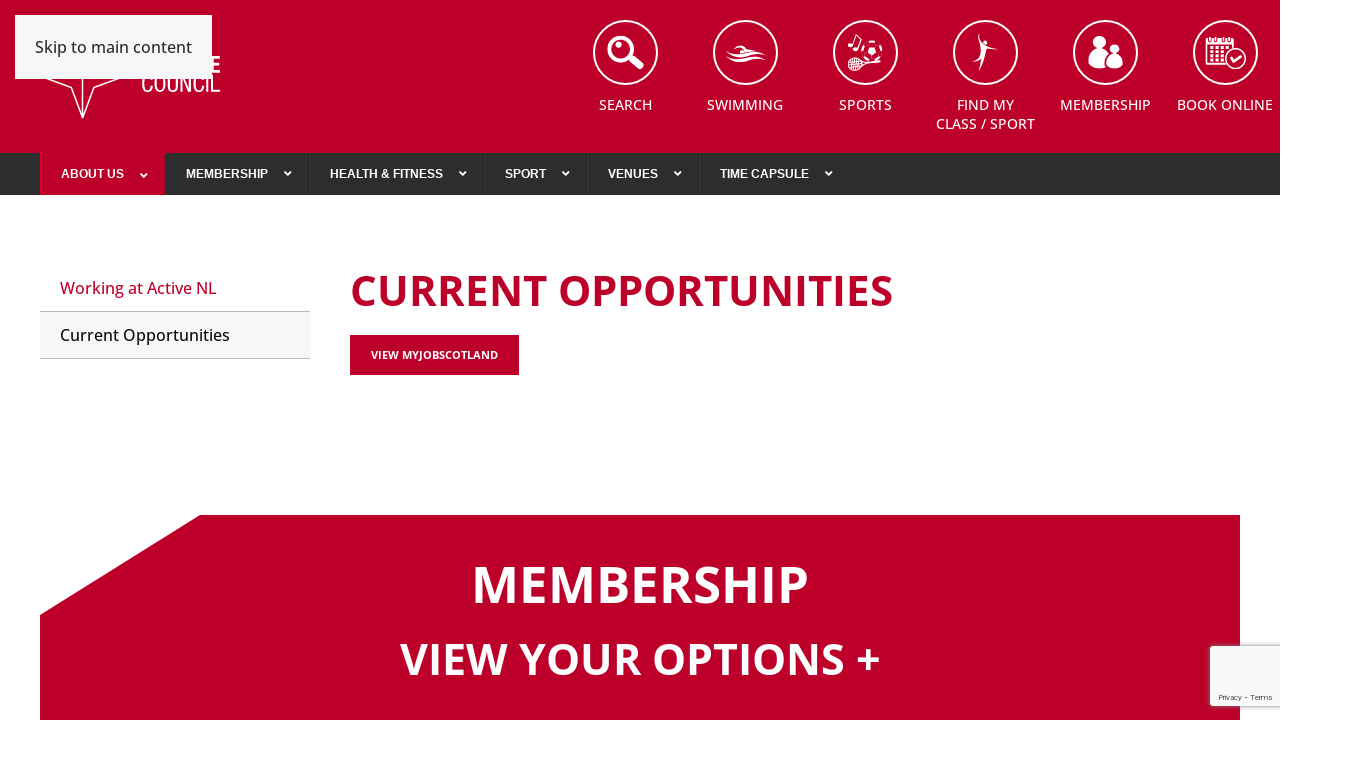

--- FILE ---
content_type: text/html; charset=utf-8
request_url: https://www.activenl.co.uk/current-opportunities
body_size: 23531
content:
<!DOCTYPE html>
<html lang="en-gb" dir="ltr">
    <head>
<!-- Google Tag Manager -->
<script>(function(w,d,s,l,i){w[l]=w[l]||[];w[l].push({'gtm.start':
new Date().getTime(),event:'gtm.js'});var f=d.getElementsByTagName(s)[0],
j=d.createElement(s),dl=l!='dataLayer'?'&l='+l:'';j.async=true;j.src=
'https://www.googletagmanager.com/gtm.js?id='+i+dl;f.parentNode.insertBefore(j,f);
})(window,document,'script','dataLayer','GTM-PF9V6CC');</script>
<!-- End Google Tag Manager -->


        <meta name="viewport" content="width=device-width, initial-scale=1">
        <link rel="icon" href="/images/icons/nlc-fav.png" sizes="any">
                <link rel="apple-touch-icon" href="/images/icons/nlc-180-fav.png">
        <meta charset="utf-8">
	<meta name="robots" content="index,follow">
	<meta name="description" content="Opportunities and vacancies for Active NL join our team and become part of the health and fitness specialists at our many venues.">
	<title>Current Opportunities working at Active NL</title>
<link href="/media/vendor/joomla-custom-elements/css/joomla-alert.min.css?0.4.1" rel="stylesheet">
	<link href="/media/system/css/joomla-fontawesome.min.css?4.5.33" rel="preload" as="style" onload="this.onload=null;this.rel='stylesheet'">
	<link href="/templates/yootheme/css/theme.28.css?1766349652" rel="stylesheet">
	<link href="/media/plg_system_jcepro/site/css/content.min.css?86aa0286b6232c4a5b58f892ce080277" rel="stylesheet">
	<link href="/modules/mod_djmegamenu/themes/default/css/djmegamenu.css?4.5.0.pro" rel="stylesheet">
	<link href="https://cdnjs.cloudflare.com/ajax/libs/animate.css/4.1.1/animate.compat.min.css" rel="stylesheet">
	<link href="/modules/mod_djmegamenu/assets/css/offcanvas.min.css?4.5.0.pro" rel="stylesheet">
	<link href="/modules/mod_djmegamenu/mobilethemes/light/djmobilemenu.css?4.5.0.pro" rel="stylesheet">
	<link href="https://cdnjs.cloudflare.com/ajax/libs/font-awesome/5.15.4/css/all.min.css" rel="stylesheet">
	<link href="https://cdnjs.cloudflare.com/ajax/libs/font-awesome/5.15.4/css/v4-shims.min.css" rel="stylesheet">
	<link href="https://fonts.googleapis.com/css?family=Roboto:300,300i,400,400i,600,600i,700,700i&amp;amp;subset=cyrillic,cyrillic-ext,latin-ext" rel="stylesheet">
	<link href="/media/com_twitterfeedpro/css/frontend.css?v=2.12.1" rel="stylesheet">
	<style>.dj-hideitem, li.item-2175, li.item-2164, li.item-2165, li.item-2166, li.item-2167, li.item-2168, li.item-2169, li.item-2170 { display: none !important; }
</style>
	<style>#dj-megamenu771, #dj-megamenu771sticky { background: rgba(45, 45, 45, 1); } #dj-megamenu771 li a.dj-up_a { border-right-color: rgba( 36, 36, 36, 1); border-left-color: rgba( 54, 54, 54, 1); } #dj-megamenu771.verticalMenu li a.dj-up_a { border-bottom-color: rgba( 54, 54, 54, 1); border-top-color: rgba( 36, 36, 36, 1); } #dj-megamenu771 li a.dj-up_a { color: rgba(255, 255, 255, 1); } #dj-megamenu771 li a.dj-up_a small.subtitle { color: #999999; } #dj-megamenu771sticky, #dj-megamenu771.dj-megamenu-fixed { background: rgba(45, 45, 45, 1); } #dj-megamenu771.dj-megamenu-fixed li a.dj-up_a { color: rgba(255, 255, 255, 1); } #dj-megamenu771 li:hover a.dj-up_a, #dj-megamenu771 li.hover a.dj-up_a, #dj-megamenu771 li.active a.dj-up_a { background: rgba(189, 0, 41, 1); border-right-color: rgba( 151, 0, 32, 1); border-left-color: rgba( 226, 0, 49, 1); } #dj-megamenu771 li:hover a.dj-up_a, #dj-megamenu771 li.hover a.dj-up_a, #dj-megamenu771 li.active a.dj-up_a { color: rgba(255, 255, 255, 1); } #dj-megamenu771 li:hover a.dj-up_a small.subtitle, #dj-megamenu771 li.hover a.dj-up_a small.subtitle, #dj-megamenu771 li.active a.dj-up_a small.subtitle { color: rgba(255, 255, 255, 1); } #dj-megamenu771 li:hover div.dj-subwrap, #dj-megamenu771 li.hover div.dj-subwrap { background: rgba(255, 255, 255, 1); } #dj-megamenu771 li:hover div.dj-subwrap li:hover > div.dj-subwrap, #dj-megamenu771 li.hover div.dj-subwrap li.hover > div.dj-subwrap { background: rgba(255, 255, 255, 1); } #dj-megamenu771 li ul.dj-submenu > li { border-top-color: rgba( 255, 255, 255, 1); } #dj-megamenu771 .djsubrow_separator { border-bottom-color: rgba( 255, 255, 255, 1); } #dj-megamenu771 li ul.dj-submenu > li > a { color: rgba(189, 0, 41, 1); } #dj-megamenu771 li ul.dj-subtree > li > a { color: rgba(189, 0, 41, 1); } #dj-megamenu771 li ul.dj-submenu > li > a small.subtitle { color: rgba(102, 102, 102, 1); } #dj-megamenu771 li ul.dj-subtree > li { color: rgba(102, 102, 102, 1); } #dj-megamenu771 li ul.dj-subtree > li > a small.subtitle { color: rgba(102, 102, 102, 1); } #dj-megamenu771 li ul.dj-submenu > li > a:hover, #dj-megamenu771 li ul.dj-submenu > li > a.active, #dj-megamenu771 li ul.dj-submenu > li.hover:not(.subtree) > a { background: rgba(255, 255, 255, 1); } #dj-megamenu771 li ul.dj-submenu > li > a:hover, #dj-megamenu771 li ul.dj-submenu > li > a.active, #dj-megamenu771 li ul.dj-submenu > li.hover:not(.subtree) > a { color: rgba(45, 45, 45, 1); } #dj-megamenu771 li ul.dj-subtree > li > a:hover { color: rgba(45, 45, 45, 1); } #dj-megamenu771 li ul.dj-submenu > li > a:hover small.subtitle, #dj-megamenu771 li ul.dj-submenu > li > a.active small.subtitle, #dj-megamenu771 li ul.dj-submenu > li.hover:not(.subtree) > a small.subtitle { color: rgba(0, 0, 0, 1); } #dj-megamenu771 li ul.dj-subtree > li > a:hover small.subtitle { color: rgba(0, 0, 0, 1); } #dj-megamenu771 .modules-wrap { color: #d2d2d2; }</style>
	<style>
		@media (min-width: 960px) { #dj-megamenu771mobile { display: none; } }
		@media (max-width: 959px) { #dj-megamenu771, #dj-megamenu771sticky, #dj-megamenu771placeholder { display: none !important; } }
	</style>
	<style>#dj-megamenu773, #dj-megamenu773sticky { background: rgba(45, 45, 45, 1); } #dj-megamenu773 li a.dj-up_a { border-right-color: rgba( 36, 36, 36, 1); border-left-color: rgba( 54, 54, 54, 1); } #dj-megamenu773.verticalMenu li a.dj-up_a { border-bottom-color: rgba( 54, 54, 54, 1); border-top-color: rgba( 36, 36, 36, 1); } #dj-megamenu773 li a.dj-up_a { color: rgba(255, 255, 255, 1); } #dj-megamenu773 li a.dj-up_a small.subtitle { color: #999999; } #dj-megamenu773sticky, #dj-megamenu773.dj-megamenu-fixed { background: rgba(45, 45, 45, 1); } #dj-megamenu773.dj-megamenu-fixed li a.dj-up_a { color: rgba(255, 255, 255, 1); } #dj-megamenu773 li:hover a.dj-up_a, #dj-megamenu773 li.hover a.dj-up_a, #dj-megamenu773 li.active a.dj-up_a { background: rgba(189, 0, 41, 1); border-right-color: rgba( 151, 0, 32, 1); border-left-color: rgba( 226, 0, 49, 1); } #dj-megamenu773 li:hover a.dj-up_a, #dj-megamenu773 li.hover a.dj-up_a, #dj-megamenu773 li.active a.dj-up_a { color: rgba(255, 255, 255, 1); } #dj-megamenu773 li:hover a.dj-up_a small.subtitle, #dj-megamenu773 li.hover a.dj-up_a small.subtitle, #dj-megamenu773 li.active a.dj-up_a small.subtitle { color: rgba(255, 255, 255, 1); } #dj-megamenu773 li:hover div.dj-subwrap, #dj-megamenu773 li.hover div.dj-subwrap { background: rgba(255, 255, 255, 1); } #dj-megamenu773 li:hover div.dj-subwrap li:hover > div.dj-subwrap, #dj-megamenu773 li.hover div.dj-subwrap li.hover > div.dj-subwrap { background: rgba(255, 255, 255, 1); } #dj-megamenu773 li ul.dj-submenu > li { border-top-color: rgba( 255, 255, 255, 1); } #dj-megamenu773 .djsubrow_separator { border-bottom-color: rgba( 255, 255, 255, 1); } #dj-megamenu773 li ul.dj-submenu > li > a { color: rgba(189, 0, 41, 1); } #dj-megamenu773 li ul.dj-subtree > li > a { color: rgba(189, 0, 41, 1); } #dj-megamenu773 li ul.dj-submenu > li > a small.subtitle { color: rgba(102, 102, 102, 1); } #dj-megamenu773 li ul.dj-subtree > li { color: rgba(102, 102, 102, 1); } #dj-megamenu773 li ul.dj-subtree > li > a small.subtitle { color: rgba(102, 102, 102, 1); } #dj-megamenu773 li ul.dj-submenu > li > a:hover, #dj-megamenu773 li ul.dj-submenu > li > a.active, #dj-megamenu773 li ul.dj-submenu > li.hover:not(.subtree) > a { background: rgba(255, 255, 255, 1); } #dj-megamenu773 li ul.dj-submenu > li > a:hover, #dj-megamenu773 li ul.dj-submenu > li > a.active, #dj-megamenu773 li ul.dj-submenu > li.hover:not(.subtree) > a { color: rgba(45, 45, 45, 1); } #dj-megamenu773 li ul.dj-subtree > li > a:hover { color: rgba(45, 45, 45, 1); } #dj-megamenu773 li ul.dj-submenu > li > a:hover small.subtitle, #dj-megamenu773 li ul.dj-submenu > li > a.active small.subtitle, #dj-megamenu773 li ul.dj-submenu > li.hover:not(.subtree) > a small.subtitle { color: rgba(0, 0, 0, 1); } #dj-megamenu773 li ul.dj-subtree > li > a:hover small.subtitle { color: rgba(0, 0, 0, 1); } #dj-megamenu773 .modules-wrap { color: #d2d2d2; }</style>
	<style>
		@media (min-width: 962px) { #dj-megamenu773mobile { display: none; } }
		@media (max-width: 961px) { #dj-megamenu773, #dj-megamenu773sticky, #dj-megamenu773placeholder { display: none !important; } }
	</style>
	<style>#dj-megamenu773mobile.dj-megamenu-select-light .dj-mobile-open-btn, #dj-megamenu773mobile.dj-megamenu-offcanvas-light .dj-mobile-open-btn, #dj-megamenu773mobile.dj-megamenu-accordion-light .dj-mobile-open-btn { color: rgba(255, 255, 255, 1); } #dj-megamenu773mobile.dj-megamenu-select-light .dj-mobile-open-btn:focus, #dj-megamenu773mobile.dj-megamenu-select-light:hover .dj-mobile-open-btn, #dj-megamenu773mobile.dj-megamenu-offcanvas-light .dj-mobile-open-btn:hover, #dj-megamenu773mobile.dj-megamenu-offcanvas-light .dj-mobile-open-btn:focus, #dj-megamenu773mobile.dj-megamenu-accordion-light .dj-mobile-open-btn:hover, #dj-megamenu773mobile.dj-megamenu-accordion-light .dj-mobile-open-btn:focus { background: rgba(255, 255, 255, 1); } #dj-megamenu773mobile.dj-megamenu-select-light .dj-mobile-open-btn, #dj-megamenu773mobile.dj-megamenu-offcanvas-light .dj-mobile-open-btn, #dj-megamenu773mobile.dj-megamenu-accordion-light .dj-mobile-open-btn { background: rgba(67, 67, 67, 1); } #dj-megamenu773mobile.dj-megamenu-select-light .dj-mobile-open-btn:focus, #dj-megamenu773mobile.dj-megamenu-select-light:hover .dj-mobile-open-btn, #dj-megamenu773mobile.dj-megamenu-offcanvas-light .dj-mobile-open-btn:hover, #dj-megamenu773mobile.dj-megamenu-offcanvas-light .dj-mobile-open-btn:focus, #dj-megamenu773mobile.dj-megamenu-accordion-light .dj-mobile-open-btn:hover, #dj-megamenu773mobile.dj-megamenu-accordion-light .dj-mobile-open-btn:focus { color: rgba(67, 67, 67, 1); } #dj-megamenu773offcanvas.dj-offcanvas-light { color: rgba(255, 255, 255, 1); } #dj-megamenu773mobile .dj-accordion-light .dj-accordion-in { color: rgba(255, 255, 255, 1); } #dj-megamenu773offcanvas.dj-offcanvas-light { background: rgba(255, 255, 255, 1); } #dj-megamenu773offcanvas.dj-offcanvas-light .dj-offcanvas-top { background: rgba( 255, 255, 255, 1); } #dj-megamenu773mobile .dj-accordion-light .dj-accordion-in { background: rgba(255, 255, 255, 1); } #dj-megamenu773offcanvas ul.dj-mobile-light li.dj-mobileitem > a { background: rgba(255, 255, 255, 1); border-top-color: rgba( 255, 255, 255, 1); } #dj-megamenu773offcanvas.dj-offcanvas-light .dj-offcanvas-close-btn { color: rgba(189, 0, 41, 1); } #dj-megamenu773offcanvas ul.dj-mobile-light li.dj-mobileitem > a { color: rgba(189, 0, 41, 1); } #dj-megamenu773offcanvas ul.dj-mobile-light li.dj-mobileitem:hover > a, #dj-megamenu773offcanvas ul.dj-mobile-light li.dj-mobileitem.active > a { color: rgba(255, 255, 255, 1); } #dj-megamenu773offcanvas ul.dj-mobile-light li.dj-mobileitem:hover > a, #dj-megamenu773offcanvas ul.dj-mobile-light li.dj-mobileitem.active > a { background: rgba(51, 51, 51, 1); } #dj-megamenu773offcanvas ul.dj-mobile-light li.dj-mobileitem > a .subtitle { color: rgba(255, 255, 255, 1); } #dj-megamenu773offcanvas ul.dj-mobile-light li.dj-mobileitem:hover > a .subtitle, #dj-megamenu773offcanvas ul.dj-mobile-light li.dj-mobileitem.active > a .subtitle { color: #aaaaaa; } #dj-megamenu773offcanvas ul.dj-mobile-light ul li.dj-mobileitem > a { color: rgba(189, 0, 41, 1); } #dj-megamenu773offcanvas ul.dj-mobile-light ul li.dj-mobileitem > a { background: rgba(255, 255, 255, 1); border-top-color: rgba( 255, 255, 255, 1); } #dj-megamenu773offcanvas ul.dj-mobile-light ul ul li.dj-mobileitem > a { background: rgba( 229, 229, 229, 1); border-top-color: rgba( 255, 255, 255, 1); } #dj-megamenu773offcanvas ul.dj-mobile-light ul ul ul li.dj-mobileitem > a { background: rgba( 229, 229, 229, 1); border-top-color: rgba( 255, 255, 255, 1); } #dj-megamenu773offcanvas ul.dj-mobile-light ul li.dj-mobileitem:hover > a, #dj-megamenu773offcanvas ul.dj-mobile-light ul li.dj-mobileitem.active > a { color: #e4e4e4; } #dj-megamenu773offcanvas ul.dj-mobile-light ul li.dj-mobileitem:hover > a, #dj-megamenu773offcanvas ul.dj-mobile-light ul li.dj-mobileitem.active > a { background: #2e2e2e; } #dj-megamenu773offcanvas ul.dj-mobile-light ul ul li.dj-mobileitem:hover > a, #dj-megamenu773offcanvas ul.dj-mobile-light ul ul li.dj-mobileitem.active > a { background: rgba( 41, 41, 41, 1); } #dj-megamenu773offcanvas ul.dj-mobile-light ul li.dj-mobileitem > a .subtitle { color: #666666; } #dj-megamenu773offcanvas ul.dj-mobile-light ul li.dj-mobileitem:hover > a .subtitle, #dj-megamenu773offcanvas ul.dj-mobile-light ul li.dj-mobileitem.active > a .subtitle { color: #888888; }</style>
<script src="/media/vendor/jquery/js/jquery.min.js?3.7.1"></script>
	<script src="/media/vendor/jquery/js/jquery-noconflict.min.js?3.7.1"></script>
	<script type="application/json" class="joomla-script-options new">{"joomla.jtext":{"ERROR":"Error","MESSAGE":"Message","NOTICE":"Notice","WARNING":"Warning","JCLOSE":"Close","JOK":"OK","JOPEN":"Open"},"system.paths":{"root":"","rootFull":"https:\/\/www.activenl.co.uk\/","base":"","baseFull":"https:\/\/www.activenl.co.uk\/"},"csrf.token":"734616191ce3f51015c0da7905d02f37"}</script>
	<script src="/media/system/js/core.min.js?a3d8f8"></script>
	<script src="/media/system/js/messages.min.js?9a4811" type="module"></script>
	<script src="/templates/yootheme/packages/theme-cookie/app/cookie.min.js?4.5.33" defer></script>
	<script src="/templates/yootheme/vendor/assets/uikit/dist/js/uikit.min.js?4.5.33"></script>
	<script src="/templates/yootheme/vendor/assets/uikit/dist/js/uikit-icons-fuse.min.js?4.5.33"></script>
	<script src="/templates/yootheme/js/theme.js?4.5.33"></script>
	<script src="https://www.google.com/recaptcha/api.js?render=6LcAq_wgAAAAAE9TOS8R2rQBr6R26_wvlzA1F86G"></script>
	<script src="/modules/mod_djmegamenu/assets/js/jquery.djmegamenu.min.js?4.5.0.pro" defer></script>
	<script src="/modules/mod_djmegamenu/assets/js/jquery.djmobilemenu.min.js?4.5.0.pro" defer></script>
	<script src="/media/com_twitterfeedpro/js/frontend.js?v=2.12.1" defer></script>
	<script type="application/ld+json">{"@context":"https://schema.org","@graph":[{"@type":"Organization","@id":"https://www.activenl.co.uk/#/schema/Organization/base","name":"Active NL","url":"https://www.activenl.co.uk/"},{"@type":"WebSite","@id":"https://www.activenl.co.uk/#/schema/WebSite/base","url":"https://www.activenl.co.uk/","name":"Active NL","publisher":{"@id":"https://www.activenl.co.uk/#/schema/Organization/base"}},{"@type":"WebPage","@id":"https://www.activenl.co.uk/#/schema/WebPage/base","url":"https://www.activenl.co.uk/current-opportunities","name":"Current Opportunities working at Active NL","description":"Opportunities and vacancies for Active NL join our team and become part of the health and fitness specialists at our many venues.","isPartOf":{"@id":"https://www.activenl.co.uk/#/schema/WebSite/base"},"about":{"@id":"https://www.activenl.co.uk/#/schema/Organization/base"},"inLanguage":"en-GB"},{"@type":"Article","@id":"https://www.activenl.co.uk/#/schema/com_content/article/260","name":"Current Opportunities","headline":"Current Opportunities","inLanguage":"en-GB","isPartOf":{"@id":"https://www.activenl.co.uk/#/schema/WebPage/base"}}]}</script>
	<script>window.yootheme ||= {}; var $theme = yootheme.theme = {"cookie":{"mode":"consent","template":"<div class=\"tm-cookie-banner uk-notification uk-notification-bottom-left\">\n        <div class=\"uk-notification-message uk-panel\">\n\n            This website uses cookies for a better browsing experience. Please read our <a href=\"\/privacy-policy\">Privacy Policy<\/a>\n            \n                        <p class=\"uk-margin-small-top\">\n\n                                <button type=\"button\" class=\"js-accept uk-button uk-button-primary\" data-uk-toggle=\"target: !.uk-notification; animation: uk-animation-fade\">ACCEPT COOKIES<\/button>\n                \n                                <button type=\"button\" class=\"js-reject uk-button uk-button-secondary uk-margin-small-left\" data-uk-toggle=\"target: !.uk-notification; animation: uk-animation-fade\">DECLINE COOKIES<\/button>\n                \n            <\/p>\n            \n        <\/div>\n    <\/div>","position":"bottom"},"i18n":{"close":{"label":"Close"},"totop":{"label":"Back to top"},"marker":{"label":"Open"},"navbarToggleIcon":{"label":"Open Menu"},"paginationPrevious":{"label":"Previous page"},"paginationNext":{"label":"Next Page"},"searchIcon":{"toggle":"Open Search","submit":"Submit Search"},"slider":{"next":"Next slide","previous":"Previous slide","slideX":"Slide %s","slideLabel":"%s of %s"},"slideshow":{"next":"Next slide","previous":"Previous slide","slideX":"Slide %s","slideLabel":"%s of %s"},"lightboxPanel":{"next":"Next slide","previous":"Previous slide","slideLabel":"%s of %s","close":"Close"}}};</script>
	<script>if (typeof window.grecaptcha !== 'undefined') { grecaptcha.ready(function() { grecaptcha.execute("6LcAq_wgAAAAAE9TOS8R2rQBr6R26_wvlzA1F86G", {action:'homepage'});}); }</script>
	<link href="https://www.activenl.co.uk/the-trust/jobs-training/current-opportunities" rel="canonical">
	<link rel="stylesheet preload" href="https://cdnjs.cloudflare.com/ajax/libs/animate.css/4.1.1/animate.compat.min.css" as="style">
	<link rel="stylesheet preload" href="https://cdnjs.cloudflare.com/ajax/libs/font-awesome/5.15.4/css/all.min.css" as="style">
	<link rel="stylesheet preload" href="https://cdnjs.cloudflare.com/ajax/libs/font-awesome/5.15.4/css/v4-shims.min.css" as="style">
	<script type="application/json" id="tfp-frontend-cfg">{"i18n":{"posts":"Posts","posts_":"Posts","photos":"Photos","videos":"Videos","like_page":"COM_TWITTERFEEDPRO_LIKE_PAGE","share":"Share","people_like_this":"people like this","display_created_date":"Show created date","display_fb_link":"Show link to Twitter","likes":"likes","comments":"comments","shares":"shares","view_on_fb":"View on Twitter","items_per_page":"Items per page","load_more":"Load more","all_photos":"All Photos","albums":"Albums","show_more":"Show More","show_less":"Show Less","ajax_error":"AJAX error","connect_to_facebook":"Please click \"Connect to Twitter\" button and authorize the application","photos_":"photo","tweets":"Tweets","following":"Following","followers":"Followers","likes_2":"Likes","follow":"Follow","no_posts_found":"No tweets found."},"feedConfig":{"id":0,"ajax_url":"\/component\/twitterfeedpro\/?task=widget.data&language=en-GB","alldata_uri":"\/component\/twitterfeedpro\/?task=widget.alldata&language=en-GB","templates_url":"\/media\/com_twitterfeedpro\/templates\/","template":"feed","version":"2.12.1"}}</script>

    </head>
    <body class=""><div class="dj-offcanvas-wrapper"><div class="dj-offcanvas-pusher"><div class="dj-offcanvas-pusher-in">
<!-- Google Tag Manager (noscript) -->
<noscript><iframe src="https://www.googletagmanager.com/ns.html?id=GTM-PF9V6CC"
height="0" width="0" style="display:none;visibility:hidden"></iframe></noscript>
<!-- End Google Tag Manager (noscript) -->

 <!-- Start of LiveChat (www.livechatinc.com) code --> <script aria-hidden="true" type="text/javascript">   window.__lc = window.__lc || {};   window.__lc.license = 11199077;   (function() {     var lc = document.createElement('script'); lc.type = 'text/javascript'; lc.async = true;     lc.src = ('https:' == document.location.protocol ? 'https://' : 'http://') + 'cdn.livechatinc.com/tracking.js';     var s = document.getElementsByTagName('script')[0]; s.parentNode.insertBefore(lc, s);   })(); </script> <noscript aria-hidden="true"> <a href="https://www.livechatinc.com/chat-with/11199077/" rel="nofollow">Chat with us</a>, powered by <a href="https://www.livechatinc.com/?welcome" rel="noopener nofollow" target="_blank">LiveChat</a> </noscript> <!-- End of LiveChat code -->

        <div class="uk-hidden-visually uk-notification uk-notification-top-left uk-width-auto">
            <div class="uk-notification-message">
                <a href="#tm-main" class="uk-link-reset">Skip to main content</a>
            </div>
        </div>

        
        
        <div class="tm-page">

                        


<header class="tm-header-mobile uk-hidden@m">


    
        <div class="uk-navbar-container">

            <div class="uk-container uk-container-expand">
                <nav class="uk-navbar" uk-navbar="{&quot;align&quot;:&quot;left&quot;,&quot;container&quot;:&quot;.tm-header-mobile&quot;,&quot;boundary&quot;:&quot;.tm-header-mobile .uk-navbar-container&quot;}">

                                        <div class="uk-navbar-left ">

                                                    <a href="https://www.activenl.co.uk/" aria-label="Back to home" class="uk-logo uk-navbar-item">
    <img alt="Active NL" loading="eager" width="180" height="85" src="/images/svgicons/nlc.svg"></a>
                        
                        
                        
                    </div>
                    
                    
                                        <div class="uk-navbar-right">

                                                    
<div class="uk-navbar-item nlmenu" id="module-773">

    
    <div class="dj-megamenu-wrapper" data-joomla4 data-tmpl="yootheme">
			<div id="dj-megamenu773sticky" class="dj-megamenu dj-megamenu-default dj-megamenu-wcag dj-megamenu-custom horizontalMenu  dj-fa-5 dj-megamenu-sticky" style="display: none;">
					</div>
		<ul id="dj-megamenu773" class="dj-megamenu dj-megamenu-default dj-megamenu-wcag dj-megamenu-custom horizontalMenu  dj-fa-5" data-options='{"wrap":null,"animIn":"fadeIn","animOut":"zoomOut","animSpeed":"normal","openDelay":"250","closeDelay":"600000","event":"mouseenter","eventClose":"mouseleave","parentOpen":"0","fixed":"1","offset":"0","theme":"default","direction":"ltr","wcag":"1","overlay":"0"}' data-trigger="961" role="menubar" aria-label="Yootheme-Mobile MegaMenu">
		<li class="dj-up itemid2175 first alias dj-hideitem" role="none"><a class="dj-up_a  " href="/"  role="menuitem"><span ><span class="title"><span class="name">Home</span></span></span></a></li><li class="dj-up itemid2164 parent dj-hideitem" role="none"><a class="dj-up_a  "  aria-haspopup="true" aria-expanded="false"   tabindex="0"  role="menuitem"><span class="dj-drop" ><span class="title"><span class="name">Quick Links</span></span><span class="arrow" aria-hidden="true"></span></span></a><div class="dj-subwrap  single_column subcols1" style=""><div class="dj-subwrap-in" style="width:200px;"><div class="dj-subcol" style="width:200px"><ul class="dj-submenu" role="menu" aria-label="Quick Links"><li class="itemid2165 first dj-hideitem" role="none"><a href="https://nll.leisurecloud.net/Connect/MRMLogin.aspx"  role="menuitem"><span class="title"><span class="name">Online Booking</span></span></a></li><li class="itemid2166 alias dj-hideitem" role="none"><a href="/join-activenl"  role="menuitem"><span class="title"><span class="name">Membership</span></span></a></li><li class="itemid2167 dj-hideitem" role="none"><a href="/find-my-class-or-sport"  role="menuitem"><span class="title"><span class="name">Find My Class or Sport</span></span></a></li><li class="itemid2168 alias dj-hideitem" role="none"><a href="/ultimate"  role="menuitem"><span class="title"><span class="name">Sports</span></span></a></li><li class="itemid2169 alias dj-hideitem" role="none"><a href="/swimming-lessons"  role="menuitem"><span class="title"><span class="name">Swimming</span></span></a></li><li class="itemid2170 dj-hideitem" role="none"><a href="/smart-searching"  role="menuitem"><span class="title"><span class="name">Search</span></span></a></li></ul></div></div></div></li><li class="dj-up itemid600 active fullsub parent alias" role="none"><a class="dj-up_a active "  aria-haspopup="true" aria-expanded="false" href="/governance"  role="menuitem"><span class="dj-drop" ><span class="title"><span class="name">About Us</span></span><span class="arrow" aria-hidden="true"></span></span></a><div class="dj-subwrap  multiple_cols subcols4" style="width: 100%;"><div class="dj-subwrap-in" style="width: 100%;"><div class="dj-subcol" style="width:25%"><ul class="dj-submenu" role="menu" aria-label="About Us"><li class="itemid601 first parent separator subtree" role="none"><a class="dj-more "  aria-haspopup="true" aria-expanded="false"   tabindex="0"  role="menuitem"><span class="title"><span class="name">Our Story</span></span><span class="arrow" aria-hidden="true"></span></a><ul class="dj-subtree" role="menu" aria-label="Our Story"><li class="itemid646 first" role="none"><a href="/access-north"  role="menuitem"><span class="title"><span class="name">Access North Lanarkshire</span></span></a></li><li class="itemid654" role="none"><a href="/governance"  role="menuitem"><span class="title"><span class="name">Governance</span></span></a></li><li class="itemid2386" role="none"><a href="/privacy-policy"  role="menuitem"><span class="title"><span class="name">Privacy Policy</span></span></a></li><li class="itemid2704" role="none"><a href="/procurement-strategy"  role="menuitem"><span class="title"><span class="name">Procurement Strategy </span></span></a></li></ul></li></ul></div><div class="dj-subcol" style="width:25%"><ul class="dj-submenu" role="menu" aria-label="Your Contacts"><li class="itemid638 first parent separator subtree" role="none"><a class="dj-more "  aria-haspopup="true" aria-expanded="false"   tabindex="0"  role="menuitem"><span class="title"><span class="name">Your Contacts</span></span><span class="arrow" aria-hidden="true"></span></a><ul class="dj-subtree" role="menu" aria-label="Your Contacts"><li class="itemid650 first" role="none"><a href="/venues-and-contact"  role="menuitem"><span class="title"><span class="name">Venues and Contact Information</span></span></a></li><li class="itemid1007" role="none"><a href="/media-centre"  role="menuitem"><span class="title"><span class="name">Media Centre</span></span></a></li><li class="itemid2393" role="none"><a href="/customer-complaints"  role="menuitem"><span class="title"><span class="name">Customer Complaints and Comments</span></span></a></li><li class="itemid3794" role="none"><a href="/rules-for-lets"  role="menuitem"><span class="title"><span class="name">Rules for Lets</span></span></a></li></ul></li></ul></div><div class="dj-subcol" style="width:25%"><ul class="dj-submenu" role="menu" aria-label="Jobs/Training"><li class="itemid640 first active parent separator subtree" role="none"><a class="dj-more-active active "  aria-haspopup="true" aria-expanded="false"   tabindex="0"  role="menuitem"><span class="title"><span class="name">Jobs/Training</span></span><span class="arrow" aria-hidden="true"></span></a><ul class="dj-subtree" role="menu" aria-label="Jobs/Training"><li class="itemid655 first" role="none"><a href="/working-active-nl"  role="menuitem"><span class="title"><span class="name">Working at Active NL</span></span></a></li><li class="itemid656 current active" role="none"><a class="active " href="/current-opportunities"  role="menuitem"><span class="title"><span class="name">Current Opportunities</span></span></a></li></ul></li></ul></div><div class="dj-subcol" style="width:25%"><ul class="dj-submenu" role="menu" aria-label="News &amp; Events"><li class="itemid1496 first parent separator subtree" role="none"><a class="dj-more "  aria-haspopup="true" aria-expanded="false"   tabindex="0"  role="menuitem"><span class="title"><span class="name">News &amp; Events</span></span><span class="arrow" aria-hidden="true"></span></a><ul class="dj-subtree" role="menu" aria-label="News &amp; Events"><li class="itemid4101 first" role="none"><a href="/the-trust/news/blog"  role="menuitem"><span class="title"><span class="name">Blog</span></span></a></li><li class="itemid1371" role="none"><a href="/events-enquiries"  role="menuitem"><span class="title"><span class="name">Events &amp; Exhibitions</span></span></a></li></ul></li></ul></div></div></div></li><li class="dj-up itemid602 fullsub parent alias" role="none"><a class="dj-up_a  "  aria-haspopup="true" aria-expanded="false" href="/join-activenl"  role="menuitem"><span class="dj-drop" ><span class="title"><span class="name">Membership</span></span><span class="arrow" aria-hidden="true"></span></span></a><div class="dj-subwrap  multiple_cols subcols2" style="width: 100%;"><div class="dj-subwrap-in" style="width: 100%;"><div class="dj-subcol" style="width:33%"><ul class="dj-submenu" role="menu" aria-label="Membership"><li class="itemid603 first parent separator subtree" role="none"><a class="dj-more "  aria-haspopup="true" aria-expanded="false"   tabindex="0"  role="menuitem"><span class="title"><span class="name">Packages and Pricing</span></span><span class="arrow" aria-hidden="true"></span></a><ul class="dj-subtree" role="menu" aria-label="Packages and Pricing"><li class="itemid680 first" role="none"><a href="/join-activenl"  role="menuitem"><span class="title"><span class="name">Join Active NL</span></span></a></li><li class="itemid1072" role="none"><a href="/membership-and-prices"  role="menuitem"><span class="title"><span class="name">Membership Prices</span></span></a></li><li class="itemid678" role="none"><a href="/corporate-membership"  role="menuitem"><span class="title"><span class="name">Corporate Membership</span></span></a></li><li class="itemid682" role="none"><a href="/customer-guidelines"  role="menuitem"><span class="title"><span class="name">Customer Guidelines + FAQs </span></span></a></li><li class="itemid4700" role="none"><a href="/active60"  role="menuitem"><span class="title"><span class="name">Active 60 </span></span></a></li><li class="itemid645" role="none"><a href="/passport"  role="menuitem"><span class="title"><span class="name">PasSport</span></span></a></li><li class="itemid2768" role="none"><a href="/armed-forces-veterans"  role="menuitem"><span class="title"><span class="name">Armed Forces &amp; Veterans</span></span></a></li><li class="itemid988" role="none"><a href="/corporate-organisations"  role="menuitem"><span class="title"><span class="name">Corporate Membership Organisations</span></span></a></li><li class="itemid1442 subtree" role="none"><a href="/pricelist"  role="menuitem"><span class="title"><span class="name">Price List</span></span></a></li></ul></li></ul></div><div class="dj-subcol" style="width:33%"><ul class="dj-submenu" role="menu" aria-label="NLC Additional Membership"><li class="itemid675 first parent separator subtree" role="none"><a class="dj-more "  aria-haspopup="true" aria-expanded="false"   tabindex="0"  role="menuitem"><span class="title"><span class="name">NLC Additional Membership</span></span><span class="arrow" aria-hidden="true"></span></a><ul class="dj-subtree" role="menu" aria-label="NLC Additional Membership"><li class="itemid676 first" role="none"><a href="/golf-membership"  role="menuitem"><span class="title"><span class="name">Golf Membership</span></span></a></li><li class="itemid1899" role="none"><a href="/tennis-membership"  role="menuitem"><span class="title"><span class="name">Tennis Membership</span></span></a></li></ul></li></ul></div></div></div></li><li class="dj-up itemid604 fullsub parent alias" role="none"><a class="dj-up_a  "  aria-haspopup="true" aria-expanded="false" href="/gym-overview"  role="menuitem"><span class="dj-drop" ><span class="title"><span class="name">Health &amp; Fitness</span></span><span class="arrow" aria-hidden="true"></span></span></a><div class="dj-subwrap  multiple_cols subcols3" style="width: 100%;"><div class="dj-subwrap-in" style="width: 100%;"><div class="dj-subcol" style="width:33%"><ul class="dj-submenu" role="menu" aria-label="Health &amp; Fitness"><li class="itemid731 first parent separator subtree" role="none"><a class="dj-more "  aria-haspopup="true" aria-expanded="false"   tabindex="0"  role="menuitem"><span class="title"><span class="name">Gym</span></span><span class="arrow" aria-hidden="true"></span></a><ul class="dj-subtree" role="menu" aria-label="Gym"><li class="itemid753 first" role="none"><a href="/gym-overview"  role="menuitem"><span class="title"><span class="name">Gym Overview</span></span></a></li><li class="itemid754" role="none"><a href="/1-1-induction"  role="menuitem"><span class="title"><span class="name">1 &amp; 1 Induction</span></span></a></li><li class="itemid2473" role="none"><a href="/meet-our-personal-trainers"  role="menuitem"><span class="title"><span class="name">Meet Our Personal Trainers</span></span></a></li><li class="itemid756" role="none"><a href="/gym-fit"  role="menuitem"><span class="title"><span class="name">Gym Fit</span></span></a></li></ul></li></ul></div><div class="dj-subcol" style="width:33%"><ul class="dj-submenu" role="menu" aria-label="Fitness Classes"><li class="itemid732 first parent separator subtree" role="none"><a class="dj-more "  aria-haspopup="true" aria-expanded="false"   tabindex="0"  role="menuitem"><span class="title"><span class="name">Fitness Classes</span></span><span class="arrow" aria-hidden="true"></span></a><ul class="dj-subtree" role="menu" aria-label="Fitness Classes"><li class="itemid741 first" role="none"><a href="/a-z-classes"  role="menuitem"><span class="title"><span class="name">A-Z Classes</span></span></a></li><li class="itemid2399" role="none"><a href="/les-mills-classes"  role="menuitem"><span class="title"><span class="name">Les Mills Classes</span></span></a></li><li class="itemid742 subtree" role="none"><a href="/cardio-classes"  role="menuitem"><span class="title"><span class="name">Cardio Classes</span></span></a></li><li class="itemid743 subtree" role="none"><a href="/strength-and-conditioning"  role="menuitem"><span class="title"><span class="name">Strength and Conditioning</span></span></a></li><li class="itemid744 subtree" role="none"><a href="/high-impact"  role="menuitem"><span class="title"><span class="name">High Impact</span></span></a></li><li class="itemid745 subtree" role="none"><a href="/low-impact"  role="menuitem"><span class="title"><span class="name">Low Impact </span></span></a></li><li class="itemid746 subtree" role="none"><a href="/mind-and-body"  role="menuitem"><span class="title"><span class="name">Mind and Body </span></span></a></li><li class="itemid817 subtree" role="none"><a href="/water-based"  role="menuitem"><span class="title"><span class="name">Water Based</span></span></a></li><li class="itemid4564" role="none"><a href="/health-fitness/fitness-classes/slim-start"  role="menuitem"><span class="title"><span class="name">Slim Start</span></span></a></li><li class="itemid2855" role="none"><a href="/health-fitness/fitness-classes/power"  role="menuitem"><span class="title"><span class="name">Power</span></span></a></li><li class="itemid4911" role="none"><a href="/fit-fam"  role="menuitem"><span class="title"><span class="name">Fit Fam</span></span></a></li></ul></li></ul></div><div class="dj-subcol" style="width:33%"><ul class="dj-submenu" role="menu" aria-label="Specialised Health"><li class="itemid733 first parent separator subtree" role="none"><a class="dj-more "  aria-haspopup="true" aria-expanded="false"   tabindex="0"  role="menuitem"><span class="title"><span class="name">Specialised Health</span></span><span class="arrow" aria-hidden="true"></span></a><ul class="dj-subtree" role="menu" aria-label="Specialised Health"><li class="itemid747 first" role="none"><a href="/specialised-activeage"  role="menuitem"><span class="title"><span class="name">Active Age</span></span></a></li><li class="itemid1529" role="none"><a href="/active-health"  role="menuitem"><span class="title"><span class="name">Active Health</span></span></a></li><li class="itemid772" role="none"><a href="/nhs-lanarkshire"  role="menuitem"><span class="title"><span class="name">NHS Lanarkshire </span></span></a></li><li class="itemid2720" role="none"><a href="/move-more-cancer-support"  role="menuitem"><span class="title"><span class="name">Move More (Cancer Support)</span></span></a></li><li class="itemid841" role="none"><a href="/weigh-to-go"  role="menuitem"><span class="title"><span class="name">Weigh to go </span></span></a></li></ul></li></ul></div></div></div></li><li class="dj-up itemid606 fullsub parent alias" role="none"><a class="dj-up_a  "  aria-haspopup="true" aria-expanded="false" href="/ultimate"  role="menuitem"><span class="dj-drop" ><span class="title"><span class="name">Sport</span></span><span class="arrow" aria-hidden="true"></span></span></a><div class="dj-subwrap  multiple_cols subcols5" style="width: 100%;"><div class="dj-subwrap-in" style="width: 100%;"><div class="dj-subcol" style="width:20%"><ul class="dj-submenu" role="menu" aria-label="Sport"><li class="itemid690 first parent separator subtree" role="none"><a class="dj-more "  aria-haspopup="true" aria-expanded="false"   tabindex="0"  role="menuitem"><span class="title"><span class="name">Kids Coaching &amp; Lessons</span></span><span class="arrow" aria-hidden="true"></span></a><ul class="dj-subtree" role="menu" aria-label="Kids Coaching &amp; Lessons"><li class="itemid4684 first" role="none"><a href="/ultimate"  role="menuitem"><span class="title"><span class="name">Ultimate Sports Membership</span></span></a></li><li class="itemid5209 alias" role="none"><a href="/children-adult-sports"  role="menuitem"><span class="title"><span class="name">Find Children &amp; Adult Sports</span></span></a></li><li class="itemid702 subtree" role="none"><a href="/football-coaching"  role="menuitem"><span class="title"><span class="name">Football</span></span></a></li><li class="itemid904" role="none"><a href="/gymnastics-academy"  role="menuitem"><span class="title"><span class="name">Gymnastics</span></span></a></li><li class="itemid701" role="none"><a href="/swimming-lessons"  role="menuitem"><span class="title"><span class="name">Swimming</span></span></a></li><li class="itemid704" role="none"><a href="/athletics-coaching"  role="menuitem"><span class="title"><span class="name">Athletics</span></span></a></li><li class="itemid706" role="none"><a href="/badminton"  role="menuitem"><span class="title"><span class="name">Badminton</span></span></a></li><li class="itemid705" role="none"><a href="/dance-stage-academy"  role="menuitem"><span class="title"><span class="name">Dance &amp; Stage Academy</span></span></a></li><li class="itemid2032" role="none"><a href="/netball"  role="menuitem"><span class="title"><span class="name">Netball</span></span></a></li><li class="itemid707" role="none"><a href="/golf-coaching"  role="menuitem"><span class="title"><span class="name">Golf</span></span></a></li><li class="itemid2580" role="none"><a href="/tennis-coaching-lessons"  role="menuitem"><span class="title"><span class="name">Tennis</span></span></a></li><li class="itemid1526" role="none"><a href="/bmx"  role="menuitem"><span class="title"><span class="name">BMX</span></span></a></li><li class="itemid2494" role="none"><a href="/basketball"  role="menuitem"><span class="title"><span class="name">Basketball</span></span></a></li><li class="itemid906" role="none"><a href="/ice-skating-coaching"  role="menuitem"><span class="title"><span class="name">Ice Skating</span></span></a></li><li class="itemid4089" role="none"><a href="/inclusion-classes"  role="menuitem"><span class="title"><span class="name">Inclusion Classes</span></span></a></li><li class="itemid4703" role="none"><a href="/racquet-sports"  role="menuitem"><span class="title"><span class="name">Racquet Sports</span></span></a></li></ul></li></ul></div><div class="dj-subcol" style="width:20%"><ul class="dj-submenu" role="menu" aria-label="Adult Classes and Events"><li class="itemid4029 first parent separator subtree" role="none"><a class="dj-more "  aria-haspopup="true" aria-expanded="false"   tabindex="0"  role="menuitem"><span class="title"><span class="name">Adult Classes and Events</span></span><span class="arrow" aria-hidden="true"></span></a><ul class="dj-subtree" role="menu" aria-label="Adult Classes and Events"><li class="itemid4886 first" role="none"><a href="/sport/adult-classes-and-events/adult-sport-membership"  role="menuitem"><span class="title"><span class="name">Adult Sport Membership</span></span></a></li><li class="itemid5208 alias" role="none"><a href="/find-my-class"  role="menuitem"><span class="title"><span class="name">Find My Class</span></span></a></li><li class="itemid1594" role="none"><a href="/sport/adult-classes-and-events/walking-football"  role="menuitem"><span class="title"><span class="name">Walking Football</span></span></a></li><li class="itemid4030" role="none"><a href="/sport/adult-classes-and-events/adult-tennis-lessons"  role="menuitem"><span class="title"><span class="name">Adult Tennis Lessons</span></span></a></li><li class="itemid1006" role="none"><a href="/sport/adult-classes-and-events/jogscotland"  role="menuitem"><span class="title"><span class="name">Jogscotland</span></span></a></li><li class="itemid4567" role="none"><a href="/sport/adult-classes-and-events/pickleball"  role="menuitem"><span class="title"><span class="name">Pickleball</span></span></a></li><li class="itemid4695" role="none"><a href="/sport/adult-classes-and-events/adult-gymnastics"  role="menuitem"><span class="title"><span class="name">Adult Gymnastics</span></span></a></li><li class="itemid4888" role="none"><a href="/sport/adult-classes-and-events/adult-netball"  role="menuitem"><span class="title"><span class="name">Adult Netball</span></span></a></li><li class="itemid4889" role="none"><a href="/sport/adult-classes-and-events/adult-badminton"  role="menuitem"><span class="title"><span class="name">Adult Badminton</span></span></a></li><li class="itemid4637" role="none"><a href="/sport/adult-classes-and-events/fitba-friday"  role="menuitem"><span class="title"><span class="name">Fitba Friday</span></span></a></li><li class="itemid5206" role="none"><a href="/sport/adult-classes-and-events/adult-golf-coaching"  role="menuitem"><span class="title"><span class="name">Adult Golf Coaching</span></span></a></li></ul></li></ul></div><div class="dj-subcol" style="width:20%"><ul class="dj-submenu" role="menu" aria-label="Sports Camps &amp; Clubs"><li class="itemid660 first parent separator subtree" role="none"><a class="dj-more "  aria-haspopup="true" aria-expanded="false"   tabindex="0"  role="menuitem"><span class="title"><span class="name">Sports Camps &amp; Clubs</span></span><span class="arrow" aria-hidden="true"></span></a><ul class="dj-subtree" role="menu" aria-label="Sports Camps &amp; Clubs"><li class="itemid5039 first" role="none"><a href="/sports-camps"  role="menuitem"><span class="title"><span class="name">Sports Camps</span></span></a></li><li class="itemid4504" role="none"><a href="/sportscamps"  role="menuitem"><span class="title"><span class="name">February Sports Camps</span></span></a></li><li class="itemid693" role="none"><a href="/swimming-clubs"  role="menuitem"><span class="title"><span class="name">Swimming Clubs</span></span></a></li><li class="itemid695" role="none"><a href="/sport/sports-camps/community-sport-hubs"  role="menuitem"><span class="title"><span class="name">Community Sport Hubs</span></span></a></li></ul></li></ul></div><div class="dj-subcol" style="width:20%"><ul class="dj-submenu" role="menu" aria-label="Active Schools"><li class="itemid4205 first parent separator subtree" role="none"><a class="dj-more "  aria-haspopup="true" aria-expanded="false"   tabindex="0"  role="menuitem"><span class="title"><span class="name">Active Schools</span></span><span class="arrow" aria-hidden="true"></span></a><ul class="dj-subtree" role="menu" aria-label="Active Schools"><li class="itemid4200 first" role="none"><a href="/active-schools"  role="menuitem"><span class="title"><span class="name">Active Schools</span></span></a></li><li class="itemid4201" role="none"><a href="/north-team"  role="menuitem"><span class="title"><span class="name">North Team</span></span></a></li><li class="itemid4202" role="none"><a href="/central-team"  role="menuitem"><span class="title"><span class="name">Central Team</span></span></a></li><li class="itemid4203" role="none"><a href="/south-team"  role="menuitem"><span class="title"><span class="name">South Team</span></span></a></li><li class="itemid4887" role="none"><a href="/sport/active-schools-menu/outdoor-holiday-camp"  role="menuitem"><span class="title"><span class="name">Outdoor Holiday Camp</span></span></a></li><li class="itemid4999" role="none"><a href="/sport/active-schools-menu/club-accreditation"  role="menuitem"><span class="title"><span class="name">Club Accreditation</span></span></a></li></ul></li></ul></div><div class="dj-subcol" style="width:20%"><ul class="dj-submenu" role="menu" aria-label="Development Programmes"><li class="itemid689 first parent separator subtree" role="none"><a class="dj-more "  aria-haspopup="true" aria-expanded="false"   tabindex="0"  role="menuitem"><span class="title"><span class="name">Development Programmes</span></span><span class="arrow" aria-hidden="true"></span></a><ul class="dj-subtree" role="menu" aria-label="Development Programmes"><li class="itemid2466 first" role="none"><a href="/full-of-beans"  role="menuitem"><span class="title"><span class="name">Full of Beans</span></span></a></li><li class="itemid4534" role="none"><a href="/sport/development-programmes/kickstart"  role="menuitem"><span class="title"><span class="name">Kickstart</span></span></a></li></ul></li><li class="itemid4795 parent separator subtree" role="none"><a class="dj-more "  aria-haspopup="true" aria-expanded="false"   tabindex="0"  role="menuitem"><span class="title"><span class="name">Run NL</span></span><span class="arrow" aria-hidden="true"></span></a><ul class="dj-subtree" role="menu" aria-label="Run NL"><li class="itemid4796 first" role="none"><a href="/run-nl"  role="menuitem"><span class="title"><span class="name">Run NL Events</span></span></a></li></ul></li></ul></div></div></div></li><li class="dj-up itemid608 fullsub parent" role="none"><a class="dj-up_a  "  aria-haspopup="true" aria-expanded="false" href="/venues/venue-overview"  role="menuitem"><span class="dj-drop" ><span class="title"><span class="name">Venues</span></span><span class="arrow" aria-hidden="true"></span></span></a><div class="dj-subwrap  multiple_cols subcols4" style="width: 100%;"><div class="dj-subwrap-in" style="width: 100%;"><div class="dj-subcol" style="width:25%"><ul class="dj-submenu" role="menu" aria-label="Venues"><li class="itemid759 first parent separator subtree" role="none"><a class="dj-more "  aria-haspopup="true" aria-expanded="false"   tabindex="0"  role="menuitem"><span class="title"><span class="name">Venues A-I</span></span><span class="arrow" aria-hidden="true"></span></a><ul class="dj-subtree" role="menu" aria-label="Venues A-I"><li class="itemid618 first" role="none"><a href="/airdrie-leisure-centre"  role="menuitem"><span class="title"><span class="name">Airdrie Leisure Centre</span></span></a></li><li class="itemid619" role="none"><a href="/aquatec-motherwell"  role="menuitem"><span class="title"><span class="name">Aquatec Motherwell</span></span></a></li><li class="itemid620" role="none"><a href="/birkenshaw-sports-hall"  role="menuitem"><span class="title"><span class="name">Birkenshaw Sports Hall </span></span></a></li><li class="itemid609" role="none"><a href="/broadwood"  role="menuitem"><span class="title"><span class="name">Broadwood</span></span></a></li><li class="itemid622" role="none"><a href="/iain-nicolson-recreation-centre"  role="menuitem"><span class="title"><span class="name">Iain Nicolson Recreation Centre </span></span></a></li><li class="itemid3466" role="none"><a href="/football-pitches"  role="menuitem"><span class="title"><span class="name">Football Pitches</span></span></a></li></ul></li></ul></div><div class="dj-subcol" style="width:25%"><ul class="dj-submenu" role="menu" aria-label="Venues J-Q"><li class="itemid850 first parent separator subtree" role="none"><a class="dj-more "  aria-haspopup="true" aria-expanded="false"   tabindex="0"  role="menuitem"><span class="title"><span class="name">Venues J-Q</span></span><span class="arrow" aria-hidden="true"></span></a><ul class="dj-subtree" role="menu" aria-label="Venues J-Q"><li class="itemid623 first" role="none"><a href="/john-smith-pool"  role="menuitem"><span class="title"><span class="name">John Smith Pool </span></span></a></li><li class="itemid624" role="none"><a href="/keir-hardie-sports-centre"  role="menuitem"><span class="title"><span class="name">Keir Hardie Sports Centre</span></span></a></li><li class="itemid626" role="none"><a href="/kilsyth-swimming-pool"  role="menuitem"><span class="title"><span class="name">Kilsyth Swimming Pool</span></span></a></li><li class="itemid628" role="none"><a href="/lochview-family-golf-centre"  role="menuitem"><span class="title"><span class="name">Lochview Family Golf Centre</span></span></a></li><li class="itemid629" role="none"><a href="/palacerigg-golf-course"  role="menuitem"><span class="title"><span class="name">Palacerigg Golf Course</span></span></a></li></ul></li></ul></div><div class="dj-subcol" style="width:25%"><ul class="dj-submenu" role="menu" aria-label="Venues R-Z"><li class="itemid849 first parent separator subtree" role="none"><a class="dj-more "  aria-haspopup="true" aria-expanded="false"   tabindex="0"  role="menuitem"><span class="title"><span class="name">Venues R-Z</span></span><span class="arrow" aria-hidden="true"></span></a><ul class="dj-subtree" role="menu" aria-label="Venues R-Z"><li class="itemid630 first" role="none"><a href="/ravenscraig-regional-sports-facility"  role="menuitem"><span class="title"><span class="name">Ravenscraig Regional Sports Facility</span></span></a></li><li class="itemid631" role="none"><a href="/shotts-leisure-centre"  role="menuitem"><span class="title"><span class="name">Shotts Leisure Centre</span></span></a></li><li class="itemid632" role="none"><a href="/sir-matt-busby-sports-complex"  role="menuitem"><span class="title"><span class="name">Sir Matt Busby Sports Complex</span></span></a></li><li class="itemid633" role="none"><a href="/time-capsule"  role="menuitem"><span class="title"><span class="name">Time Capsule</span></span></a></li><li class="itemid2465" role="none"><a href="/townhead-community-centre"  role="menuitem"><span class="title"><span class="name">Townhead Community Centre</span></span></a></li><li class="itemid634" role="none"><a href="/tryst-sports-centre"  role="menuitem"><span class="title"><span class="name">Tryst Sports Centre</span></span></a></li><li class="itemid616" role="none"><a href="/wishaw-sports-centre"  role="menuitem"><span class="title"><span class="name">Wishaw Sports Centre </span></span></a></li></ul></li></ul></div><div class="dj-subcol" style="width:25%"><ul class="dj-submenu" role="menu" aria-label="Venue Finder"><li class="itemid758 first parent separator withmodule subtree" role="none"><a class="dj-more venuemenu"  aria-haspopup="true" aria-expanded="false"   tabindex="0"  role="menuitem"><span class="title"><span class="name">Venue Finder</span></span><span class="arrow" aria-hidden="true"></span></a><div class="modules-wrap"></div><ul class="dj-subtree" role="menu" aria-label="Venue Finder"><li class="itemid3120 first alias" role="none"><a href="/venues-and-contact"  role="menuitem"><span class="title"><span class="name">Venue Selector</span></span></a></li></ul></li></ul></div></div></div></li><li class="dj-up itemid1497 fullsub parent alias" role="none"><a class="dj-up_a  "  aria-haspopup="true" aria-expanded="false" href="/time-capsule-waterpark"  role="menuitem"><span class="dj-drop" ><span class="title"><span class="name">Time Capsule</span></span><span class="arrow" aria-hidden="true"></span></span></a><div class="dj-subwrap  multiple_cols subcols3" style="width: 100%;"><div class="dj-subwrap-in" style="width: 100%;"><div class="dj-subcol" style="width:33%"><ul class="dj-submenu" role="menu" aria-label="Time Capsule"><li class="itemid1498 first parent separator subtree" role="none"><a class="dj-more "  aria-haspopup="true" aria-expanded="false"   tabindex="0"  role="menuitem"><span class="title"><span class="name">Water</span></span><span class="arrow" aria-hidden="true"></span></a><ul class="dj-subtree" role="menu" aria-label="Water"><li class="itemid1501 first" role="none"><a href="/time-capsule-waterpark"  role="menuitem"><span class="title"><span class="name">Waterpark</span></span></a></li><li class="itemid1502" role="none"><a href="/water-opening-costs"  role="menuitem"><span class="title"><span class="name">Opening Hours &amp; Costs</span></span></a></li><li class="itemid1505" role="none"><a href="/time-capsule/water/25m-pool"  role="menuitem"><span class="title"><span class="name">25m Pool</span></span></a></li></ul></li></ul></div><div class="dj-subcol" style="width:33%"><ul class="dj-submenu" role="menu" aria-label="Ice"><li class="itemid1499 first parent separator subtree" role="none"><a class="dj-more "  aria-haspopup="true" aria-expanded="false"   tabindex="0"  role="menuitem"><span class="title"><span class="name">Ice</span></span><span class="arrow" aria-hidden="true"></span></a><ul class="dj-subtree" role="menu" aria-label="Ice"><li class="itemid1506 first" role="none"><a href="/ice-opening-costs"  role="menuitem"><span class="title"><span class="name">Ice Opening Hours &amp; Costs</span></span></a></li><li class="itemid1507" role="none"><a href="/ice-admissions-time-capsule"  role="menuitem"><span class="title"><span class="name">Admissions Policy</span></span></a></li><li class="itemid1509" role="none"><a href="/time-capsule-ice-lessons"  role="menuitem"><span class="title"><span class="name">Clubs &amp; Lessons</span></span></a></li><li class="itemid4835" role="none"><a href="/time-capsule/ice/ice-skating-parties"  role="menuitem"><span class="title"><span class="name">Ice Skating Parties</span></span></a></li></ul></li></ul></div><div class="dj-subcol" style="width:33%"><ul class="dj-submenu" role="menu" aria-label="More"><li class="itemid4001 first parent separator subtree" role="none"><a class="dj-more "  aria-haspopup="true" aria-expanded="false"   tabindex="0"  role="menuitem"><span class="title"><span class="name">More</span></span><span class="arrow" aria-hidden="true"></span></a><ul class="dj-subtree" role="menu" aria-label="More"><li class="itemid1513 first" role="none"><a href="/time-capsule/more/soft-play"  role="menuitem"><span class="title"><span class="name">Soft Play</span></span></a></li><li class="itemid4730" role="none"><a href="/time-capsule/more/cafe"  role="menuitem"><span class="title"><span class="name">Cafe</span></span></a></li><li class="itemid4941" role="none"><a href="/time-capsule/more/time-capsule-gym-refurbishment"  role="menuitem"><span class="title"><span class="name">Time Capsule Gym Refurbishment</span></span></a></li></ul></li></ul></div></div></div></li></ul>
			<div id="dj-megamenu773mobile" class="dj-megamenu-offcanvas dj-megamenu-offcanvas-light nlmenu">
	<button class="dj-mobile-open-btn dj-fa-5" aria-label="Open mobile menu"><span class="dj-mobile-open-icon" aria-hidden="true"></span><span class="dj-mobile-open-label">Menu</span></button>
	<aside id="dj-megamenu773offcanvas" class="dj-offcanvas dj-offcanvas-light dj-offcanvas-left dj-fa-5 nlmenu" data-effect="3" aria-hidden="true" aria-label="Yootheme-Mobile MegaMenu">
		<div class="dj-offcanvas-top">
			<button class="dj-offcanvas-close-btn" aria-label="Close mobile menu"><span class="dj-offcanvas-close-icon" aria-hidden="true"></span></button>
		</div>
						<div class="dj-offcanvas-content">
			<ul class="dj-mobile-nav dj-mobile-light nlmenu" role="menubar">
<li class="dj-mobileitem itemid-2175" role="none"><a href="/"  role="menuitem"><span class="title"><span class="name">Home</span></span></a></li><li class="dj-mobileitem itemid-2164 deeper parent" role="none"><a  aria-haspopup="true" aria-expanded="false"   tabindex="0"  role="menuitem"><span class="title"><span class="name">Quick Links</span></span></a><ul class="dj-mobile-nav-child"><li class="dj-mobileitem itemid-2165" role="none"><a href="https://nll.leisurecloud.net/Connect/MRMLogin.aspx"  role="menuitem"><span class="title"><span class="name">Online Booking</span></span></a></li><li class="dj-mobileitem itemid-2166" role="none"><a href="/join-activenl"  role="menuitem"><span class="title"><span class="name">Membership</span></span></a></li><li class="dj-mobileitem itemid-2167" role="none"><a href="/find-my-class-or-sport"  role="menuitem"><span class="title"><span class="name">Find My Class or Sport</span></span></a></li><li class="dj-mobileitem itemid-2168" role="none"><a href="/ultimate"  role="menuitem"><span class="title"><span class="name">Sports</span></span></a></li><li class="dj-mobileitem itemid-2169" role="none"><a href="/swimming-lessons"  role="menuitem"><span class="title"><span class="name">Swimming</span></span></a></li><li class="dj-mobileitem itemid-2170" role="none"><a href="/smart-searching"  role="menuitem"><span class="title"><span class="name">Search</span></span></a></li></ul></li><li class="dj-mobileitem itemid-600 active deeper parent" role="none"><a  aria-haspopup="true" aria-expanded="false" href="/governance"  role="menuitem"><span class="title"><span class="name">About Us</span></span></a><ul class="dj-mobile-nav-child"><li class="dj-mobileitem itemid-601 divider deeper parent" role="none"><a  aria-haspopup="true" aria-expanded="false"   tabindex="0"  role="menuitem"><span class="title"><span class="name">Our Story</span></span></a><ul class="dj-mobile-nav-child"><li class="dj-mobileitem itemid-646" role="none"><a href="/access-north"  role="menuitem"><span class="title"><span class="name">Access North Lanarkshire</span></span></a></li><li class="dj-mobileitem itemid-654" role="none"><a href="/governance"  role="menuitem"><span class="title"><span class="name">Governance</span></span></a></li><li class="dj-mobileitem itemid-2386" role="none"><a href="/privacy-policy"  role="menuitem"><span class="title"><span class="name">Privacy Policy</span></span></a></li><li class="dj-mobileitem itemid-2704" role="none"><a href="/procurement-strategy"  role="menuitem"><span class="title"><span class="name">Procurement Strategy </span></span></a></li></ul></li><li class="dj-mobileitem itemid-638 divider deeper parent" role="none"><a  aria-haspopup="true" aria-expanded="false"   tabindex="0"  role="menuitem"><span class="title"><span class="name">Your Contacts</span></span></a><ul class="dj-mobile-nav-child"><li class="dj-mobileitem itemid-650" role="none"><a href="/venues-and-contact"  role="menuitem"><span class="title"><span class="name">Venues and Contact Information</span></span></a></li><li class="dj-mobileitem itemid-1007" role="none"><a href="/media-centre"  role="menuitem"><span class="title"><span class="name">Media Centre</span></span></a></li><li class="dj-mobileitem itemid-2393" role="none"><a href="/customer-complaints"  role="menuitem"><span class="title"><span class="name">Customer Complaints and Comments</span></span></a></li><li class="dj-mobileitem itemid-3794" role="none"><a href="/rules-for-lets"  role="menuitem"><span class="title"><span class="name">Rules for Lets</span></span></a></li></ul></li><li class="dj-mobileitem itemid-640 active divider deeper parent" role="none"><a  aria-haspopup="true" aria-expanded="false"   tabindex="0"  role="menuitem"><span class="title"><span class="name">Jobs/Training</span></span></a><ul class="dj-mobile-nav-child"><li class="dj-mobileitem itemid-655" role="none"><a href="/working-active-nl"  role="menuitem"><span class="title"><span class="name">Working at Active NL</span></span></a></li><li class="dj-mobileitem itemid-656 current active" role="none"><a href="/current-opportunities"  role="menuitem"><span class="title"><span class="name">Current Opportunities</span></span></a></li></ul></li><li class="dj-mobileitem itemid-1496 divider deeper parent" role="none"><a  aria-haspopup="true" aria-expanded="false"   tabindex="0"  role="menuitem"><span class="title"><span class="name">News &amp; Events</span></span></a><ul class="dj-mobile-nav-child"><li class="dj-mobileitem itemid-4101" role="none"><a href="/the-trust/news/blog"  role="menuitem"><span class="title"><span class="name">Blog</span></span></a></li><li class="dj-mobileitem itemid-1371" role="none"><a href="/events-enquiries"  role="menuitem"><span class="title"><span class="name">Events &amp; Exhibitions</span></span></a></li></ul></li></ul></li><li class="dj-mobileitem itemid-602 deeper parent" role="none"><a  aria-haspopup="true" aria-expanded="false" href="/join-activenl"  role="menuitem"><span class="title"><span class="name">Membership</span></span></a><ul class="dj-mobile-nav-child"><li class="dj-mobileitem itemid-603 divider deeper parent" role="none"><a  aria-haspopup="true" aria-expanded="false"   tabindex="0"  role="menuitem"><span class="title"><span class="name">Packages and Pricing</span></span></a><ul class="dj-mobile-nav-child"><li class="dj-mobileitem itemid-680" role="none"><a href="/join-activenl"  role="menuitem"><span class="title"><span class="name">Join Active NL</span></span></a></li><li class="dj-mobileitem itemid-1072" role="none"><a href="/membership-and-prices"  role="menuitem"><span class="title"><span class="name">Membership Prices</span></span></a></li><li class="dj-mobileitem itemid-678" role="none"><a href="/corporate-membership"  role="menuitem"><span class="title"><span class="name">Corporate Membership</span></span></a></li><li class="dj-mobileitem itemid-682" role="none"><a href="/customer-guidelines"  role="menuitem"><span class="title"><span class="name">Customer Guidelines + FAQs </span></span></a></li><li class="dj-mobileitem itemid-4700" role="none"><a href="/active60"  role="menuitem"><span class="title"><span class="name">Active 60 </span></span></a></li><li class="dj-mobileitem itemid-645" role="none"><a href="/passport"  role="menuitem"><span class="title"><span class="name">PasSport</span></span></a></li><li class="dj-mobileitem itemid-2768" role="none"><a href="/armed-forces-veterans"  role="menuitem"><span class="title"><span class="name">Armed Forces &amp; Veterans</span></span></a></li><li class="dj-mobileitem itemid-988" role="none"><a href="/corporate-organisations"  role="menuitem"><span class="title"><span class="name">Corporate Membership Organisations</span></span></a></li><li class="dj-mobileitem itemid-1442 parent" role="none"><a href="/pricelist"  role="menuitem"><span class="title"><span class="name">Price List</span></span></a></li></ul></li><li class="dj-mobileitem itemid-675 divider deeper parent" role="none"><a  aria-haspopup="true" aria-expanded="false"   tabindex="0"  role="menuitem"><span class="title"><span class="name">NLC Additional Membership</span></span></a><ul class="dj-mobile-nav-child"><li class="dj-mobileitem itemid-676" role="none"><a href="/golf-membership"  role="menuitem"><span class="title"><span class="name">Golf Membership</span></span></a></li><li class="dj-mobileitem itemid-1899" role="none"><a href="/tennis-membership"  role="menuitem"><span class="title"><span class="name">Tennis Membership</span></span></a></li></ul></li></ul></li><li class="dj-mobileitem itemid-604 deeper parent" role="none"><a  aria-haspopup="true" aria-expanded="false" href="/gym-overview"  role="menuitem"><span class="title"><span class="name">Health &amp; Fitness</span></span></a><ul class="dj-mobile-nav-child"><li class="dj-mobileitem itemid-731 divider deeper parent" role="none"><a  aria-haspopup="true" aria-expanded="false"   tabindex="0"  role="menuitem"><span class="title"><span class="name">Gym</span></span></a><ul class="dj-mobile-nav-child"><li class="dj-mobileitem itemid-753" role="none"><a href="/gym-overview"  role="menuitem"><span class="title"><span class="name">Gym Overview</span></span></a></li><li class="dj-mobileitem itemid-754" role="none"><a href="/1-1-induction"  role="menuitem"><span class="title"><span class="name">1 &amp; 1 Induction</span></span></a></li><li class="dj-mobileitem itemid-2473" role="none"><a href="/meet-our-personal-trainers"  role="menuitem"><span class="title"><span class="name">Meet Our Personal Trainers</span></span></a></li><li class="dj-mobileitem itemid-756" role="none"><a href="/gym-fit"  role="menuitem"><span class="title"><span class="name">Gym Fit</span></span></a></li></ul></li><li class="dj-mobileitem itemid-732 divider deeper parent" role="none"><a  aria-haspopup="true" aria-expanded="false"   tabindex="0"  role="menuitem"><span class="title"><span class="name">Fitness Classes</span></span></a><ul class="dj-mobile-nav-child"><li class="dj-mobileitem itemid-741" role="none"><a href="/a-z-classes"  role="menuitem"><span class="title"><span class="name">A-Z Classes</span></span></a></li><li class="dj-mobileitem itemid-2399" role="none"><a href="/les-mills-classes"  role="menuitem"><span class="title"><span class="name">Les Mills Classes</span></span></a></li><li class="dj-mobileitem itemid-742 parent" role="none"><a href="/cardio-classes"  role="menuitem"><span class="title"><span class="name">Cardio Classes</span></span></a></li><li class="dj-mobileitem itemid-743 parent" role="none"><a href="/strength-and-conditioning"  role="menuitem"><span class="title"><span class="name">Strength and Conditioning</span></span></a></li><li class="dj-mobileitem itemid-744 parent" role="none"><a href="/high-impact"  role="menuitem"><span class="title"><span class="name">High Impact</span></span></a></li><li class="dj-mobileitem itemid-745 parent" role="none"><a href="/low-impact"  role="menuitem"><span class="title"><span class="name">Low Impact </span></span></a></li><li class="dj-mobileitem itemid-746 parent" role="none"><a href="/mind-and-body"  role="menuitem"><span class="title"><span class="name">Mind and Body </span></span></a></li><li class="dj-mobileitem itemid-817 parent" role="none"><a href="/water-based"  role="menuitem"><span class="title"><span class="name">Water Based</span></span></a></li><li class="dj-mobileitem itemid-4564" role="none"><a href="/health-fitness/fitness-classes/slim-start"  role="menuitem"><span class="title"><span class="name">Slim Start</span></span></a></li><li class="dj-mobileitem itemid-2855" role="none"><a href="/health-fitness/fitness-classes/power"  role="menuitem"><span class="title"><span class="name">Power</span></span></a></li><li class="dj-mobileitem itemid-4911" role="none"><a href="/fit-fam"  role="menuitem"><span class="title"><span class="name">Fit Fam</span></span></a></li></ul></li><li class="dj-mobileitem itemid-733 divider deeper parent" role="none"><a  aria-haspopup="true" aria-expanded="false"   tabindex="0"  role="menuitem"><span class="title"><span class="name">Specialised Health</span></span></a><ul class="dj-mobile-nav-child"><li class="dj-mobileitem itemid-747" role="none"><a href="/specialised-activeage"  role="menuitem"><span class="title"><span class="name">Active Age</span></span></a></li><li class="dj-mobileitem itemid-1529" role="none"><a href="/active-health"  role="menuitem"><span class="title"><span class="name">Active Health</span></span></a></li><li class="dj-mobileitem itemid-772" role="none"><a href="/nhs-lanarkshire"  role="menuitem"><span class="title"><span class="name">NHS Lanarkshire </span></span></a></li><li class="dj-mobileitem itemid-2720" role="none"><a href="/move-more-cancer-support"  role="menuitem"><span class="title"><span class="name">Move More (Cancer Support)</span></span></a></li><li class="dj-mobileitem itemid-841" role="none"><a href="/weigh-to-go"  role="menuitem"><span class="title"><span class="name">Weigh to go </span></span></a></li></ul></li></ul></li><li class="dj-mobileitem itemid-606 deeper parent" role="none"><a  aria-haspopup="true" aria-expanded="false" href="/ultimate"  role="menuitem"><span class="title"><span class="name">Sport</span></span></a><ul class="dj-mobile-nav-child"><li class="dj-mobileitem itemid-690 divider deeper parent" role="none"><a  aria-haspopup="true" aria-expanded="false"   tabindex="0"  role="menuitem"><span class="title"><span class="name">Kids Coaching &amp; Lessons</span></span></a><ul class="dj-mobile-nav-child"><li class="dj-mobileitem itemid-4684" role="none"><a href="/ultimate"  role="menuitem"><span class="title"><span class="name">Ultimate Sports Membership</span></span></a></li><li class="dj-mobileitem itemid-5209" role="none"><a href="/children-adult-sports"  role="menuitem"><span class="title"><span class="name">Find Children &amp; Adult Sports</span></span></a></li><li class="dj-mobileitem itemid-702 parent" role="none"><a href="/football-coaching"  role="menuitem"><span class="title"><span class="name">Football</span></span></a></li><li class="dj-mobileitem itemid-904" role="none"><a href="/gymnastics-academy"  role="menuitem"><span class="title"><span class="name">Gymnastics</span></span></a></li><li class="dj-mobileitem itemid-701" role="none"><a href="/swimming-lessons"  role="menuitem"><span class="title"><span class="name">Swimming</span></span></a></li><li class="dj-mobileitem itemid-704" role="none"><a href="/athletics-coaching"  role="menuitem"><span class="title"><span class="name">Athletics</span></span></a></li><li class="dj-mobileitem itemid-706" role="none"><a href="/badminton"  role="menuitem"><span class="title"><span class="name">Badminton</span></span></a></li><li class="dj-mobileitem itemid-705" role="none"><a href="/dance-stage-academy"  role="menuitem"><span class="title"><span class="name">Dance &amp; Stage Academy</span></span></a></li><li class="dj-mobileitem itemid-2032" role="none"><a href="/netball"  role="menuitem"><span class="title"><span class="name">Netball</span></span></a></li><li class="dj-mobileitem itemid-707" role="none"><a href="/golf-coaching"  role="menuitem"><span class="title"><span class="name">Golf</span></span></a></li><li class="dj-mobileitem itemid-2580" role="none"><a href="/tennis-coaching-lessons"  role="menuitem"><span class="title"><span class="name">Tennis</span></span></a></li><li class="dj-mobileitem itemid-1526" role="none"><a href="/bmx"  role="menuitem"><span class="title"><span class="name">BMX</span></span></a></li><li class="dj-mobileitem itemid-2494" role="none"><a href="/basketball"  role="menuitem"><span class="title"><span class="name">Basketball</span></span></a></li><li class="dj-mobileitem itemid-906" role="none"><a href="/ice-skating-coaching"  role="menuitem"><span class="title"><span class="name">Ice Skating</span></span></a></li><li class="dj-mobileitem itemid-4089" role="none"><a href="/inclusion-classes"  role="menuitem"><span class="title"><span class="name">Inclusion Classes</span></span></a></li><li class="dj-mobileitem itemid-4703" role="none"><a href="/racquet-sports"  role="menuitem"><span class="title"><span class="name">Racquet Sports</span></span></a></li></ul></li><li class="dj-mobileitem itemid-4029 divider deeper parent" role="none"><a  aria-haspopup="true" aria-expanded="false"   tabindex="0"  role="menuitem"><span class="title"><span class="name">Adult Classes and Events</span></span></a><ul class="dj-mobile-nav-child"><li class="dj-mobileitem itemid-4886" role="none"><a href="/sport/adult-classes-and-events/adult-sport-membership"  role="menuitem"><span class="title"><span class="name">Adult Sport Membership</span></span></a></li><li class="dj-mobileitem itemid-5208" role="none"><a href="/find-my-class"  role="menuitem"><span class="title"><span class="name">Find My Class</span></span></a></li><li class="dj-mobileitem itemid-1594" role="none"><a href="/sport/adult-classes-and-events/walking-football"  role="menuitem"><span class="title"><span class="name">Walking Football</span></span></a></li><li class="dj-mobileitem itemid-4030" role="none"><a href="/sport/adult-classes-and-events/adult-tennis-lessons"  role="menuitem"><span class="title"><span class="name">Adult Tennis Lessons</span></span></a></li><li class="dj-mobileitem itemid-1006" role="none"><a href="/sport/adult-classes-and-events/jogscotland"  role="menuitem"><span class="title"><span class="name">Jogscotland</span></span></a></li><li class="dj-mobileitem itemid-4567" role="none"><a href="/sport/adult-classes-and-events/pickleball"  role="menuitem"><span class="title"><span class="name">Pickleball</span></span></a></li><li class="dj-mobileitem itemid-4695" role="none"><a href="/sport/adult-classes-and-events/adult-gymnastics"  role="menuitem"><span class="title"><span class="name">Adult Gymnastics</span></span></a></li><li class="dj-mobileitem itemid-4888" role="none"><a href="/sport/adult-classes-and-events/adult-netball"  role="menuitem"><span class="title"><span class="name">Adult Netball</span></span></a></li><li class="dj-mobileitem itemid-4889" role="none"><a href="/sport/adult-classes-and-events/adult-badminton"  role="menuitem"><span class="title"><span class="name">Adult Badminton</span></span></a></li><li class="dj-mobileitem itemid-4637" role="none"><a href="/sport/adult-classes-and-events/fitba-friday"  role="menuitem"><span class="title"><span class="name">Fitba Friday</span></span></a></li><li class="dj-mobileitem itemid-5206" role="none"><a href="/sport/adult-classes-and-events/adult-golf-coaching"  role="menuitem"><span class="title"><span class="name">Adult Golf Coaching</span></span></a></li></ul></li><li class="dj-mobileitem itemid-660 divider deeper parent" role="none"><a  aria-haspopup="true" aria-expanded="false"   tabindex="0"  role="menuitem"><span class="title"><span class="name">Sports Camps &amp; Clubs</span></span></a><ul class="dj-mobile-nav-child"><li class="dj-mobileitem itemid-5039" role="none"><a href="/sports-camps"  role="menuitem"><span class="title"><span class="name">Sports Camps</span></span></a></li><li class="dj-mobileitem itemid-4504" role="none"><a href="/sportscamps"  role="menuitem"><span class="title"><span class="name">February Sports Camps</span></span></a></li><li class="dj-mobileitem itemid-693" role="none"><a href="/swimming-clubs"  role="menuitem"><span class="title"><span class="name">Swimming Clubs</span></span></a></li><li class="dj-mobileitem itemid-695" role="none"><a href="/sport/sports-camps/community-sport-hubs"  role="menuitem"><span class="title"><span class="name">Community Sport Hubs</span></span></a></li></ul></li><li class="dj-mobileitem itemid-4205 divider deeper parent" role="none"><a  aria-haspopup="true" aria-expanded="false"   tabindex="0"  role="menuitem"><span class="title"><span class="name">Active Schools</span></span></a><ul class="dj-mobile-nav-child"><li class="dj-mobileitem itemid-4200" role="none"><a href="/active-schools"  role="menuitem"><span class="title"><span class="name">Active Schools</span></span></a></li><li class="dj-mobileitem itemid-4201" role="none"><a href="/north-team"  role="menuitem"><span class="title"><span class="name">North Team</span></span></a></li><li class="dj-mobileitem itemid-4202" role="none"><a href="/central-team"  role="menuitem"><span class="title"><span class="name">Central Team</span></span></a></li><li class="dj-mobileitem itemid-4203" role="none"><a href="/south-team"  role="menuitem"><span class="title"><span class="name">South Team</span></span></a></li><li class="dj-mobileitem itemid-4887" role="none"><a href="/sport/active-schools-menu/outdoor-holiday-camp"  role="menuitem"><span class="title"><span class="name">Outdoor Holiday Camp</span></span></a></li><li class="dj-mobileitem itemid-4999" role="none"><a href="/sport/active-schools-menu/club-accreditation"  role="menuitem"><span class="title"><span class="name">Club Accreditation</span></span></a></li></ul></li><li class="dj-mobileitem itemid-689 divider deeper parent" role="none"><a  aria-haspopup="true" aria-expanded="false"   tabindex="0"  role="menuitem"><span class="title"><span class="name">Development Programmes</span></span></a><ul class="dj-mobile-nav-child"><li class="dj-mobileitem itemid-2466" role="none"><a href="/full-of-beans"  role="menuitem"><span class="title"><span class="name">Full of Beans</span></span></a></li><li class="dj-mobileitem itemid-4534" role="none"><a href="/sport/development-programmes/kickstart"  role="menuitem"><span class="title"><span class="name">Kickstart</span></span></a></li></ul></li><li class="dj-mobileitem itemid-4795 divider deeper parent" role="none"><a  aria-haspopup="true" aria-expanded="false"   tabindex="0"  role="menuitem"><span class="title"><span class="name">Run NL</span></span></a><ul class="dj-mobile-nav-child"><li class="dj-mobileitem itemid-4796" role="none"><a href="/run-nl"  role="menuitem"><span class="title"><span class="name">Run NL Events</span></span></a></li></ul></li></ul></li><li class="dj-mobileitem itemid-608 deeper parent" role="none"><a  aria-haspopup="true" aria-expanded="false" href="/venues/venue-overview"  role="menuitem"><span class="title"><span class="name">Venues</span></span></a><ul class="dj-mobile-nav-child"><li class="dj-mobileitem itemid-759 divider deeper parent" role="none"><a  aria-haspopup="true" aria-expanded="false"   tabindex="0"  role="menuitem"><span class="title"><span class="name">Venues A-I</span></span></a><ul class="dj-mobile-nav-child"><li class="dj-mobileitem itemid-618" role="none"><a href="/airdrie-leisure-centre"  role="menuitem"><span class="title"><span class="name">Airdrie Leisure Centre</span></span></a></li><li class="dj-mobileitem itemid-619" role="none"><a href="/aquatec-motherwell"  role="menuitem"><span class="title"><span class="name">Aquatec Motherwell</span></span></a></li><li class="dj-mobileitem itemid-620" role="none"><a href="/birkenshaw-sports-hall"  role="menuitem"><span class="title"><span class="name">Birkenshaw Sports Hall </span></span></a></li><li class="dj-mobileitem itemid-609" role="none"><a href="/broadwood"  role="menuitem"><span class="title"><span class="name">Broadwood</span></span></a></li><li class="dj-mobileitem itemid-622" role="none"><a href="/iain-nicolson-recreation-centre"  role="menuitem"><span class="title"><span class="name">Iain Nicolson Recreation Centre </span></span></a></li><li class="dj-mobileitem itemid-3466" role="none"><a href="/football-pitches"  role="menuitem"><span class="title"><span class="name">Football Pitches</span></span></a></li></ul></li><li class="dj-mobileitem itemid-850 divider deeper parent" role="none"><a  aria-haspopup="true" aria-expanded="false"   tabindex="0"  role="menuitem"><span class="title"><span class="name">Venues J-Q</span></span></a><ul class="dj-mobile-nav-child"><li class="dj-mobileitem itemid-623" role="none"><a href="/john-smith-pool"  role="menuitem"><span class="title"><span class="name">John Smith Pool </span></span></a></li><li class="dj-mobileitem itemid-624" role="none"><a href="/keir-hardie-sports-centre"  role="menuitem"><span class="title"><span class="name">Keir Hardie Sports Centre</span></span></a></li><li class="dj-mobileitem itemid-626" role="none"><a href="/kilsyth-swimming-pool"  role="menuitem"><span class="title"><span class="name">Kilsyth Swimming Pool</span></span></a></li><li class="dj-mobileitem itemid-628" role="none"><a href="/lochview-family-golf-centre"  role="menuitem"><span class="title"><span class="name">Lochview Family Golf Centre</span></span></a></li><li class="dj-mobileitem itemid-629" role="none"><a href="/palacerigg-golf-course"  role="menuitem"><span class="title"><span class="name">Palacerigg Golf Course</span></span></a></li></ul></li><li class="dj-mobileitem itemid-849 divider deeper parent" role="none"><a  aria-haspopup="true" aria-expanded="false"   tabindex="0"  role="menuitem"><span class="title"><span class="name">Venues R-Z</span></span></a><ul class="dj-mobile-nav-child"><li class="dj-mobileitem itemid-630" role="none"><a href="/ravenscraig-regional-sports-facility"  role="menuitem"><span class="title"><span class="name">Ravenscraig Regional Sports Facility</span></span></a></li><li class="dj-mobileitem itemid-631" role="none"><a href="/shotts-leisure-centre"  role="menuitem"><span class="title"><span class="name">Shotts Leisure Centre</span></span></a></li><li class="dj-mobileitem itemid-632" role="none"><a href="/sir-matt-busby-sports-complex"  role="menuitem"><span class="title"><span class="name">Sir Matt Busby Sports Complex</span></span></a></li><li class="dj-mobileitem itemid-633" role="none"><a href="/time-capsule"  role="menuitem"><span class="title"><span class="name">Time Capsule</span></span></a></li><li class="dj-mobileitem itemid-2465" role="none"><a href="/townhead-community-centre"  role="menuitem"><span class="title"><span class="name">Townhead Community Centre</span></span></a></li><li class="dj-mobileitem itemid-634" role="none"><a href="/tryst-sports-centre"  role="menuitem"><span class="title"><span class="name">Tryst Sports Centre</span></span></a></li><li class="dj-mobileitem itemid-616" role="none"><a href="/wishaw-sports-centre"  role="menuitem"><span class="title"><span class="name">Wishaw Sports Centre </span></span></a></li></ul></li><li class="dj-mobileitem itemid-758 divider deeper parent" role="menuitem"><ul class="dj-mobile-nav-child"><li class="dj-mobileitem itemid-3120" role="none"><a href="/venues-and-contact"  role="menuitem"><span class="title"><span class="name">Venue Selector</span></span></a></li></ul></li></ul></li><li class="dj-mobileitem itemid-1497 deeper parent" role="none"><a  aria-haspopup="true" aria-expanded="false" href="/time-capsule-waterpark"  role="menuitem"><span class="title"><span class="name">Time Capsule</span></span></a><ul class="dj-mobile-nav-child"><li class="dj-mobileitem itemid-1498 divider deeper parent" role="none"><a  aria-haspopup="true" aria-expanded="false"   tabindex="0"  role="menuitem"><span class="title"><span class="name">Water</span></span></a><ul class="dj-mobile-nav-child"><li class="dj-mobileitem itemid-1501" role="none"><a href="/time-capsule-waterpark"  role="menuitem"><span class="title"><span class="name">Waterpark</span></span></a></li><li class="dj-mobileitem itemid-1502" role="none"><a href="/water-opening-costs"  role="menuitem"><span class="title"><span class="name">Opening Hours &amp; Costs</span></span></a></li><li class="dj-mobileitem itemid-1505" role="none"><a href="/time-capsule/water/25m-pool"  role="menuitem"><span class="title"><span class="name">25m Pool</span></span></a></li></ul></li><li class="dj-mobileitem itemid-1499 divider deeper parent" role="none"><a  aria-haspopup="true" aria-expanded="false"   tabindex="0"  role="menuitem"><span class="title"><span class="name">Ice</span></span></a><ul class="dj-mobile-nav-child"><li class="dj-mobileitem itemid-1506" role="none"><a href="/ice-opening-costs"  role="menuitem"><span class="title"><span class="name">Ice Opening Hours &amp; Costs</span></span></a></li><li class="dj-mobileitem itemid-1507" role="none"><a href="/ice-admissions-time-capsule"  role="menuitem"><span class="title"><span class="name">Admissions Policy</span></span></a></li><li class="dj-mobileitem itemid-1509" role="none"><a href="/time-capsule-ice-lessons"  role="menuitem"><span class="title"><span class="name">Clubs &amp; Lessons</span></span></a></li><li class="dj-mobileitem itemid-4835" role="none"><a href="/time-capsule/ice/ice-skating-parties"  role="menuitem"><span class="title"><span class="name">Ice Skating Parties</span></span></a></li></ul></li><li class="dj-mobileitem itemid-4001 divider deeper parent" role="none"><a  aria-haspopup="true" aria-expanded="false"   tabindex="0"  role="menuitem"><span class="title"><span class="name">More</span></span></a><ul class="dj-mobile-nav-child"><li class="dj-mobileitem itemid-1513" role="none"><a href="/time-capsule/more/soft-play"  role="menuitem"><span class="title"><span class="name">Soft Play</span></span></a></li><li class="dj-mobileitem itemid-4730" role="none"><a href="/time-capsule/more/cafe"  role="menuitem"><span class="title"><span class="name">Cafe</span></span></a></li><li class="dj-mobileitem itemid-4941" role="none"><a href="/time-capsule/more/time-capsule-gym-refurbishment"  role="menuitem"><span class="title"><span class="name">Time Capsule Gym Refurbishment</span></span></a></li></ul></li></ul></li></ul>
		</div>
			</aside>
</div>
	</div>

</div>

                        
                                                    
                        
                    </div>
                    
                </nav>
            </div>

        </div>

    



</header>




<header class="tm-header uk-visible@m">






        <div class="tm-headerbar-default tm-headerbar tm-headerbar-top">
        <div class="uk-container uk-container-xlarge">

                        <div class="uk-grid uk-grid-medium uk-child-width-auto uk-flex-middle">
                <div class="">
            
                                        <a href="https://www.activenl.co.uk/" aria-label="Back to home" class="uk-logo">
    <img alt="Active NL" loading="eager" width="180" height="85" src="/images/svgicons/nlc.svg"></a>
                    
                            </div>
                <div class="uk-margin-auto-left">

                    
<div class="uk-panel" id="module-770">

    
    <div class="uk-grid tm-grid-expand uk-child-width-1-1 uk-grid-margin">
<div class="uk-width-1-1">
    
        
            
            
            
                
                    
<div class="header-icons uk-margin uk-text-center">
    
        <div class="uk-grid uk-child-width-1-1 uk-child-width-1-6@m uk-grid-column-medium uk-grid-match" uk-grid>                <div>
<div class="el-item uk-flex uk-flex-column">
        <a class="uk-flex-1 uk-panel uk-flex uk-flex-column uk-flex-middle uk-margin-remove-first-child uk-link-toggle" href="/smart-searching">    
        
            
                
            
            
                                

    
                <img src="/images/svgicons/search-icon-red.svg" width="65" height="65" alt loading="eager" class="el-image uk-flex-1 uk-object-cover">        
        
    
                
                
                    

        
                <div class="el-title uk-h5 uk-font-default uk-text-emphasis uk-margin-small-top uk-margin-remove-bottom uk-flex-1">                        Search                    </div>        
        
    
        
        
        
        
        

                
                
            
        
        </a>    
</div></div>
                <div>
<div class="el-item uk-flex uk-flex-column">
        <a class="uk-flex-1 uk-panel uk-flex uk-flex-column uk-flex-middle uk-margin-remove-first-child uk-link-toggle" href="/swimming-lessons">    
        
            
                
            
            
                                

    
                <img src="/images/svgicons/swimming-icon.svg" width="65" height="65" alt loading="eager" class="el-image uk-flex-1 uk-object-cover">        
        
    
                
                
                    

        
                <div class="el-title uk-h5 uk-font-default uk-text-emphasis uk-margin-small-top uk-margin-remove-bottom uk-flex-1">                        Swimming                    </div>        
        
    
        
        
        
        
        

                
                
            
        
        </a>    
</div></div>
                <div>
<div class="el-item uk-flex uk-flex-column">
        <a class="uk-flex-1 uk-panel uk-flex uk-flex-column uk-flex-middle uk-margin-remove-first-child uk-link-toggle" href="/ultimate">    
        
            
                
            
            
                                

    
                <img src="/images/svgicons/sports-icon.svg" width="65" height="65" alt loading="eager" class="el-image uk-flex-1 uk-object-cover">        
        
    
                
                
                    

        
                <div class="el-title uk-h5 uk-font-default uk-text-emphasis uk-margin-small-top uk-margin-remove-bottom uk-flex-1">                        Sports                    </div>        
        
    
        
        
        
        
        

                
                
            
        
        </a>    
</div></div>
                <div>
<div class="el-item uk-flex uk-flex-column">
        <a class="uk-flex-1 uk-panel uk-flex uk-flex-column uk-flex-middle uk-margin-remove-first-child uk-link-toggle" href="/find-my-class-or-sport">    
        
            
                
            
            
                                

    
                <img src="/images/svgicons/find-my-class-icon.svg" width="65" height="65" alt loading="eager" class="el-image uk-flex-1 uk-object-cover">        
        
    
                
                
                    

        
                <div class="el-title uk-h5 uk-font-default uk-text-emphasis uk-margin-small-top uk-margin-remove-bottom uk-flex-1">                        Find My Class / Sport                    </div>        
        
    
        
        
        
        
        

                
                
            
        
        </a>    
</div></div>
                <div>
<div class="el-item uk-flex uk-flex-column">
        <a class="uk-flex-1 uk-panel uk-flex uk-flex-column uk-flex-middle uk-margin-remove-first-child uk-link-toggle" href="/join-activenl">    
        
            
                
            
            
                                

    
                <img src="/images/svgicons/members-icon.svg" width="65" height="65" alt loading="eager" class="el-image uk-flex-1 uk-object-cover">        
        
    
                
                
                    

        
                <div class="el-title uk-h5 uk-font-default uk-text-emphasis uk-margin-small-top uk-margin-remove-bottom uk-flex-1">                        Membership                    </div>        
        
    
        
        
        
        
        

                
                
            
        
        </a>    
</div></div>
                <div>
<div class="el-item uk-flex uk-flex-column">
        <a class="uk-flex-1 uk-panel uk-flex uk-flex-column uk-flex-middle uk-margin-remove-first-child uk-link-toggle" href="https://northlanarkshireleisure.gs-signature.cloud/Connect/mrmLogin.aspx">    
        
            
                
            
            
                                

    
                <img src="/images/svgicons/class-booking-icon.svg" width="65" height="65" alt loading="eager" class="el-image uk-flex-1 uk-object-cover">        
        
    
                
                
                    

        
                <div class="el-title uk-h5 uk-font-default uk-text-emphasis uk-margin-small-top uk-margin-remove-bottom uk-flex-1">                        Book Online                    </div>        
        
    
        
        
        
        
        

                
                
            
        
        </a>    
</div></div>
                </div>
    
</div>
                
            
        
    
</div></div>
</div>


                </div>
            </div>
            
        </div>
    </div>
    
    
        
            <div class="uk-navbar-container">

                <div class="uk-container uk-container-xlarge">
                    <nav class="uk-navbar uk-flex-auto" uk-navbar="{&quot;align&quot;:&quot;left&quot;,&quot;container&quot;:&quot;.tm-header&quot;,&quot;boundary&quot;:&quot;.tm-header .uk-navbar-container&quot;}">

                                                <div class="uk-navbar-left ">

                                                        
<div class="uk-navbar-item nlmenu" id="module-771">

    
    <div class="dj-megamenu-wrapper" data-joomla4 data-tmpl="yootheme">
			<div id="dj-megamenu771sticky" class="dj-megamenu dj-megamenu-default dj-megamenu-wcag dj-megamenu-custom horizontalMenu  dj-fa-5 dj-megamenu-sticky" style="display: none;">
					</div>
		<ul id="dj-megamenu771" class="dj-megamenu dj-megamenu-default dj-megamenu-wcag dj-megamenu-custom horizontalMenu  dj-fa-5" data-options='{"wrap":null,"animIn":"fadeIn","animOut":"zoomOut","animSpeed":"normal","openDelay":"250","closeDelay":"250","event":"mouseenter","eventClose":"mouseleave","parentOpen":"0","fixed":"1","offset":"0","theme":"default","direction":"ltr","wcag":"1","overlay":"0"}' data-trigger="959" role="menubar" aria-label="Yootheme-MegaMenu">
		<li class="dj-up itemid2175 first alias dj-hideitem" role="none"><a class="dj-up_a  " href="/"  role="menuitem"><span ><span class="title"><span class="name">Home</span></span></span></a></li><li class="dj-up itemid2164 parent dj-hideitem" role="none"><a class="dj-up_a  "  aria-haspopup="true" aria-expanded="false"   tabindex="0"  role="menuitem"><span class="dj-drop" ><span class="title"><span class="name">Quick Links</span></span><span class="arrow" aria-hidden="true"></span></span></a><div class="dj-subwrap  single_column subcols1" style=""><div class="dj-subwrap-in" style="width:200px;"><div class="dj-subcol" style="width:200px"><ul class="dj-submenu" role="menu" aria-label="Quick Links"><li class="itemid2165 first dj-hideitem" role="none"><a href="https://nll.leisurecloud.net/Connect/MRMLogin.aspx"  role="menuitem"><span class="title"><span class="name">Online Booking</span></span></a></li><li class="itemid2166 alias dj-hideitem" role="none"><a href="/join-activenl"  role="menuitem"><span class="title"><span class="name">Membership</span></span></a></li><li class="itemid2167 dj-hideitem" role="none"><a href="/find-my-class-or-sport"  role="menuitem"><span class="title"><span class="name">Find My Class or Sport</span></span></a></li><li class="itemid2168 alias dj-hideitem" role="none"><a href="/ultimate"  role="menuitem"><span class="title"><span class="name">Sports</span></span></a></li><li class="itemid2169 alias dj-hideitem" role="none"><a href="/swimming-lessons"  role="menuitem"><span class="title"><span class="name">Swimming</span></span></a></li><li class="itemid2170 dj-hideitem" role="none"><a href="/smart-searching"  role="menuitem"><span class="title"><span class="name">Search</span></span></a></li></ul></div></div></div></li><li class="dj-up itemid600 active fullsub parent alias" role="none"><a class="dj-up_a active "  aria-haspopup="true" aria-expanded="false" href="/governance"  role="menuitem"><span class="dj-drop" ><span class="title"><span class="name">About Us</span></span><span class="arrow" aria-hidden="true"></span></span></a><div class="dj-subwrap  multiple_cols subcols4" style="width: 100%;"><div class="dj-subwrap-in" style="width: 100%;"><div class="dj-subcol" style="width:25%"><ul class="dj-submenu" role="menu" aria-label="About Us"><li class="itemid601 first parent separator subtree" role="none"><a class="dj-more "  aria-haspopup="true" aria-expanded="false"   tabindex="0"  role="menuitem"><span class="title"><span class="name">Our Story</span></span><span class="arrow" aria-hidden="true"></span></a><ul class="dj-subtree" role="menu" aria-label="Our Story"><li class="itemid646 first" role="none"><a href="/access-north"  role="menuitem"><span class="title"><span class="name">Access North Lanarkshire</span></span></a></li><li class="itemid654" role="none"><a href="/governance"  role="menuitem"><span class="title"><span class="name">Governance</span></span></a></li><li class="itemid2386" role="none"><a href="/privacy-policy"  role="menuitem"><span class="title"><span class="name">Privacy Policy</span></span></a></li><li class="itemid2704" role="none"><a href="/procurement-strategy"  role="menuitem"><span class="title"><span class="name">Procurement Strategy </span></span></a></li></ul></li></ul></div><div class="dj-subcol" style="width:25%"><ul class="dj-submenu" role="menu" aria-label="Your Contacts"><li class="itemid638 first parent separator subtree" role="none"><a class="dj-more "  aria-haspopup="true" aria-expanded="false"   tabindex="0"  role="menuitem"><span class="title"><span class="name">Your Contacts</span></span><span class="arrow" aria-hidden="true"></span></a><ul class="dj-subtree" role="menu" aria-label="Your Contacts"><li class="itemid650 first" role="none"><a href="/venues-and-contact"  role="menuitem"><span class="title"><span class="name">Venues and Contact Information</span></span></a></li><li class="itemid1007" role="none"><a href="/media-centre"  role="menuitem"><span class="title"><span class="name">Media Centre</span></span></a></li><li class="itemid2393" role="none"><a href="/customer-complaints"  role="menuitem"><span class="title"><span class="name">Customer Complaints and Comments</span></span></a></li><li class="itemid3794" role="none"><a href="/rules-for-lets"  role="menuitem"><span class="title"><span class="name">Rules for Lets</span></span></a></li></ul></li></ul></div><div class="dj-subcol" style="width:25%"><ul class="dj-submenu" role="menu" aria-label="Jobs/Training"><li class="itemid640 first active parent separator subtree" role="none"><a class="dj-more-active active "  aria-haspopup="true" aria-expanded="false"   tabindex="0"  role="menuitem"><span class="title"><span class="name">Jobs/Training</span></span><span class="arrow" aria-hidden="true"></span></a><ul class="dj-subtree" role="menu" aria-label="Jobs/Training"><li class="itemid655 first" role="none"><a href="/working-active-nl"  role="menuitem"><span class="title"><span class="name">Working at Active NL</span></span></a></li><li class="itemid656 current active" role="none"><a class="active " href="/current-opportunities"  role="menuitem"><span class="title"><span class="name">Current Opportunities</span></span></a></li></ul></li></ul></div><div class="dj-subcol" style="width:25%"><ul class="dj-submenu" role="menu" aria-label="News &amp; Events"><li class="itemid1496 first parent separator subtree" role="none"><a class="dj-more "  aria-haspopup="true" aria-expanded="false"   tabindex="0"  role="menuitem"><span class="title"><span class="name">News &amp; Events</span></span><span class="arrow" aria-hidden="true"></span></a><ul class="dj-subtree" role="menu" aria-label="News &amp; Events"><li class="itemid4101 first" role="none"><a href="/the-trust/news/blog"  role="menuitem"><span class="title"><span class="name">Blog</span></span></a></li><li class="itemid1371" role="none"><a href="/events-enquiries"  role="menuitem"><span class="title"><span class="name">Events &amp; Exhibitions</span></span></a></li></ul></li></ul></div></div></div></li><li class="dj-up itemid602 fullsub parent alias" role="none"><a class="dj-up_a  "  aria-haspopup="true" aria-expanded="false" href="/join-activenl"  role="menuitem"><span class="dj-drop" ><span class="title"><span class="name">Membership</span></span><span class="arrow" aria-hidden="true"></span></span></a><div class="dj-subwrap  multiple_cols subcols2" style="width: 100%;"><div class="dj-subwrap-in" style="width: 100%;"><div class="dj-subcol" style="width:33%"><ul class="dj-submenu" role="menu" aria-label="Membership"><li class="itemid603 first parent separator subtree" role="none"><a class="dj-more "  aria-haspopup="true" aria-expanded="false"   tabindex="0"  role="menuitem"><span class="title"><span class="name">Packages and Pricing</span></span><span class="arrow" aria-hidden="true"></span></a><ul class="dj-subtree" role="menu" aria-label="Packages and Pricing"><li class="itemid680 first" role="none"><a href="/join-activenl"  role="menuitem"><span class="title"><span class="name">Join Active NL</span></span></a></li><li class="itemid1072" role="none"><a href="/membership-and-prices"  role="menuitem"><span class="title"><span class="name">Membership Prices</span></span></a></li><li class="itemid678" role="none"><a href="/corporate-membership"  role="menuitem"><span class="title"><span class="name">Corporate Membership</span></span></a></li><li class="itemid682" role="none"><a href="/customer-guidelines"  role="menuitem"><span class="title"><span class="name">Customer Guidelines + FAQs </span></span></a></li><li class="itemid4700" role="none"><a href="/active60"  role="menuitem"><span class="title"><span class="name">Active 60 </span></span></a></li><li class="itemid645" role="none"><a href="/passport"  role="menuitem"><span class="title"><span class="name">PasSport</span></span></a></li><li class="itemid2768" role="none"><a href="/armed-forces-veterans"  role="menuitem"><span class="title"><span class="name">Armed Forces &amp; Veterans</span></span></a></li><li class="itemid988" role="none"><a href="/corporate-organisations"  role="menuitem"><span class="title"><span class="name">Corporate Membership Organisations</span></span></a></li><li class="itemid1442 subtree" role="none"><a href="/pricelist"  role="menuitem"><span class="title"><span class="name">Price List</span></span></a></li></ul></li></ul></div><div class="dj-subcol" style="width:33%"><ul class="dj-submenu" role="menu" aria-label="NLC Additional Membership"><li class="itemid675 first parent separator subtree" role="none"><a class="dj-more "  aria-haspopup="true" aria-expanded="false"   tabindex="0"  role="menuitem"><span class="title"><span class="name">NLC Additional Membership</span></span><span class="arrow" aria-hidden="true"></span></a><ul class="dj-subtree" role="menu" aria-label="NLC Additional Membership"><li class="itemid676 first" role="none"><a href="/golf-membership"  role="menuitem"><span class="title"><span class="name">Golf Membership</span></span></a></li><li class="itemid1899" role="none"><a href="/tennis-membership"  role="menuitem"><span class="title"><span class="name">Tennis Membership</span></span></a></li></ul></li></ul></div></div></div></li><li class="dj-up itemid604 fullsub parent alias" role="none"><a class="dj-up_a  "  aria-haspopup="true" aria-expanded="false" href="/gym-overview"  role="menuitem"><span class="dj-drop" ><span class="title"><span class="name">Health &amp; Fitness</span></span><span class="arrow" aria-hidden="true"></span></span></a><div class="dj-subwrap  multiple_cols subcols3" style="width: 100%;"><div class="dj-subwrap-in" style="width: 100%;"><div class="dj-subcol" style="width:33%"><ul class="dj-submenu" role="menu" aria-label="Health &amp; Fitness"><li class="itemid731 first parent separator subtree" role="none"><a class="dj-more "  aria-haspopup="true" aria-expanded="false"   tabindex="0"  role="menuitem"><span class="title"><span class="name">Gym</span></span><span class="arrow" aria-hidden="true"></span></a><ul class="dj-subtree" role="menu" aria-label="Gym"><li class="itemid753 first" role="none"><a href="/gym-overview"  role="menuitem"><span class="title"><span class="name">Gym Overview</span></span></a></li><li class="itemid754" role="none"><a href="/1-1-induction"  role="menuitem"><span class="title"><span class="name">1 &amp; 1 Induction</span></span></a></li><li class="itemid2473" role="none"><a href="/meet-our-personal-trainers"  role="menuitem"><span class="title"><span class="name">Meet Our Personal Trainers</span></span></a></li><li class="itemid756" role="none"><a href="/gym-fit"  role="menuitem"><span class="title"><span class="name">Gym Fit</span></span></a></li></ul></li></ul></div><div class="dj-subcol" style="width:33%"><ul class="dj-submenu" role="menu" aria-label="Fitness Classes"><li class="itemid732 first parent separator subtree" role="none"><a class="dj-more "  aria-haspopup="true" aria-expanded="false"   tabindex="0"  role="menuitem"><span class="title"><span class="name">Fitness Classes</span></span><span class="arrow" aria-hidden="true"></span></a><ul class="dj-subtree" role="menu" aria-label="Fitness Classes"><li class="itemid741 first" role="none"><a href="/a-z-classes"  role="menuitem"><span class="title"><span class="name">A-Z Classes</span></span></a></li><li class="itemid2399" role="none"><a href="/les-mills-classes"  role="menuitem"><span class="title"><span class="name">Les Mills Classes</span></span></a></li><li class="itemid742 subtree" role="none"><a href="/cardio-classes"  role="menuitem"><span class="title"><span class="name">Cardio Classes</span></span></a></li><li class="itemid743 subtree" role="none"><a href="/strength-and-conditioning"  role="menuitem"><span class="title"><span class="name">Strength and Conditioning</span></span></a></li><li class="itemid744 subtree" role="none"><a href="/high-impact"  role="menuitem"><span class="title"><span class="name">High Impact</span></span></a></li><li class="itemid745 subtree" role="none"><a href="/low-impact"  role="menuitem"><span class="title"><span class="name">Low Impact </span></span></a></li><li class="itemid746 subtree" role="none"><a href="/mind-and-body"  role="menuitem"><span class="title"><span class="name">Mind and Body </span></span></a></li><li class="itemid817 subtree" role="none"><a href="/water-based"  role="menuitem"><span class="title"><span class="name">Water Based</span></span></a></li><li class="itemid4564" role="none"><a href="/health-fitness/fitness-classes/slim-start"  role="menuitem"><span class="title"><span class="name">Slim Start</span></span></a></li><li class="itemid2855" role="none"><a href="/health-fitness/fitness-classes/power"  role="menuitem"><span class="title"><span class="name">Power</span></span></a></li><li class="itemid4911" role="none"><a href="/fit-fam"  role="menuitem"><span class="title"><span class="name">Fit Fam</span></span></a></li></ul></li></ul></div><div class="dj-subcol" style="width:33%"><ul class="dj-submenu" role="menu" aria-label="Specialised Health"><li class="itemid733 first parent separator subtree" role="none"><a class="dj-more "  aria-haspopup="true" aria-expanded="false"   tabindex="0"  role="menuitem"><span class="title"><span class="name">Specialised Health</span></span><span class="arrow" aria-hidden="true"></span></a><ul class="dj-subtree" role="menu" aria-label="Specialised Health"><li class="itemid747 first" role="none"><a href="/specialised-activeage"  role="menuitem"><span class="title"><span class="name">Active Age</span></span></a></li><li class="itemid1529" role="none"><a href="/active-health"  role="menuitem"><span class="title"><span class="name">Active Health</span></span></a></li><li class="itemid772" role="none"><a href="/nhs-lanarkshire"  role="menuitem"><span class="title"><span class="name">NHS Lanarkshire </span></span></a></li><li class="itemid2720" role="none"><a href="/move-more-cancer-support"  role="menuitem"><span class="title"><span class="name">Move More (Cancer Support)</span></span></a></li><li class="itemid841" role="none"><a href="/weigh-to-go"  role="menuitem"><span class="title"><span class="name">Weigh to go </span></span></a></li></ul></li></ul></div></div></div></li><li class="dj-up itemid606 fullsub parent alias" role="none"><a class="dj-up_a  "  aria-haspopup="true" aria-expanded="false" href="/ultimate"  role="menuitem"><span class="dj-drop" ><span class="title"><span class="name">Sport</span></span><span class="arrow" aria-hidden="true"></span></span></a><div class="dj-subwrap  multiple_cols subcols5" style="width: 100%;"><div class="dj-subwrap-in" style="width: 100%;"><div class="dj-subcol" style="width:20%"><ul class="dj-submenu" role="menu" aria-label="Sport"><li class="itemid690 first parent separator subtree" role="none"><a class="dj-more "  aria-haspopup="true" aria-expanded="false"   tabindex="0"  role="menuitem"><span class="title"><span class="name">Kids Coaching &amp; Lessons</span></span><span class="arrow" aria-hidden="true"></span></a><ul class="dj-subtree" role="menu" aria-label="Kids Coaching &amp; Lessons"><li class="itemid4684 first" role="none"><a href="/ultimate"  role="menuitem"><span class="title"><span class="name">Ultimate Sports Membership</span></span></a></li><li class="itemid5209 alias" role="none"><a href="/children-adult-sports"  role="menuitem"><span class="title"><span class="name">Find Children &amp; Adult Sports</span></span></a></li><li class="itemid702 subtree" role="none"><a href="/football-coaching"  role="menuitem"><span class="title"><span class="name">Football</span></span></a></li><li class="itemid904" role="none"><a href="/gymnastics-academy"  role="menuitem"><span class="title"><span class="name">Gymnastics</span></span></a></li><li class="itemid701" role="none"><a href="/swimming-lessons"  role="menuitem"><span class="title"><span class="name">Swimming</span></span></a></li><li class="itemid704" role="none"><a href="/athletics-coaching"  role="menuitem"><span class="title"><span class="name">Athletics</span></span></a></li><li class="itemid706" role="none"><a href="/badminton"  role="menuitem"><span class="title"><span class="name">Badminton</span></span></a></li><li class="itemid705" role="none"><a href="/dance-stage-academy"  role="menuitem"><span class="title"><span class="name">Dance &amp; Stage Academy</span></span></a></li><li class="itemid2032" role="none"><a href="/netball"  role="menuitem"><span class="title"><span class="name">Netball</span></span></a></li><li class="itemid707" role="none"><a href="/golf-coaching"  role="menuitem"><span class="title"><span class="name">Golf</span></span></a></li><li class="itemid2580" role="none"><a href="/tennis-coaching-lessons"  role="menuitem"><span class="title"><span class="name">Tennis</span></span></a></li><li class="itemid1526" role="none"><a href="/bmx"  role="menuitem"><span class="title"><span class="name">BMX</span></span></a></li><li class="itemid2494" role="none"><a href="/basketball"  role="menuitem"><span class="title"><span class="name">Basketball</span></span></a></li><li class="itemid906" role="none"><a href="/ice-skating-coaching"  role="menuitem"><span class="title"><span class="name">Ice Skating</span></span></a></li><li class="itemid4089" role="none"><a href="/inclusion-classes"  role="menuitem"><span class="title"><span class="name">Inclusion Classes</span></span></a></li><li class="itemid4703" role="none"><a href="/racquet-sports"  role="menuitem"><span class="title"><span class="name">Racquet Sports</span></span></a></li></ul></li></ul></div><div class="dj-subcol" style="width:20%"><ul class="dj-submenu" role="menu" aria-label="Adult Classes and Events"><li class="itemid4029 first parent separator subtree" role="none"><a class="dj-more "  aria-haspopup="true" aria-expanded="false"   tabindex="0"  role="menuitem"><span class="title"><span class="name">Adult Classes and Events</span></span><span class="arrow" aria-hidden="true"></span></a><ul class="dj-subtree" role="menu" aria-label="Adult Classes and Events"><li class="itemid4886 first" role="none"><a href="/sport/adult-classes-and-events/adult-sport-membership"  role="menuitem"><span class="title"><span class="name">Adult Sport Membership</span></span></a></li><li class="itemid5208 alias" role="none"><a href="/find-my-class"  role="menuitem"><span class="title"><span class="name">Find My Class</span></span></a></li><li class="itemid1594" role="none"><a href="/sport/adult-classes-and-events/walking-football"  role="menuitem"><span class="title"><span class="name">Walking Football</span></span></a></li><li class="itemid4030" role="none"><a href="/sport/adult-classes-and-events/adult-tennis-lessons"  role="menuitem"><span class="title"><span class="name">Adult Tennis Lessons</span></span></a></li><li class="itemid1006" role="none"><a href="/sport/adult-classes-and-events/jogscotland"  role="menuitem"><span class="title"><span class="name">Jogscotland</span></span></a></li><li class="itemid4567" role="none"><a href="/sport/adult-classes-and-events/pickleball"  role="menuitem"><span class="title"><span class="name">Pickleball</span></span></a></li><li class="itemid4695" role="none"><a href="/sport/adult-classes-and-events/adult-gymnastics"  role="menuitem"><span class="title"><span class="name">Adult Gymnastics</span></span></a></li><li class="itemid4888" role="none"><a href="/sport/adult-classes-and-events/adult-netball"  role="menuitem"><span class="title"><span class="name">Adult Netball</span></span></a></li><li class="itemid4889" role="none"><a href="/sport/adult-classes-and-events/adult-badminton"  role="menuitem"><span class="title"><span class="name">Adult Badminton</span></span></a></li><li class="itemid4637" role="none"><a href="/sport/adult-classes-and-events/fitba-friday"  role="menuitem"><span class="title"><span class="name">Fitba Friday</span></span></a></li><li class="itemid5206" role="none"><a href="/sport/adult-classes-and-events/adult-golf-coaching"  role="menuitem"><span class="title"><span class="name">Adult Golf Coaching</span></span></a></li></ul></li></ul></div><div class="dj-subcol" style="width:20%"><ul class="dj-submenu" role="menu" aria-label="Sports Camps &amp; Clubs"><li class="itemid660 first parent separator subtree" role="none"><a class="dj-more "  aria-haspopup="true" aria-expanded="false"   tabindex="0"  role="menuitem"><span class="title"><span class="name">Sports Camps &amp; Clubs</span></span><span class="arrow" aria-hidden="true"></span></a><ul class="dj-subtree" role="menu" aria-label="Sports Camps &amp; Clubs"><li class="itemid5039 first" role="none"><a href="/sports-camps"  role="menuitem"><span class="title"><span class="name">Sports Camps</span></span></a></li><li class="itemid4504" role="none"><a href="/sportscamps"  role="menuitem"><span class="title"><span class="name">February Sports Camps</span></span></a></li><li class="itemid693" role="none"><a href="/swimming-clubs"  role="menuitem"><span class="title"><span class="name">Swimming Clubs</span></span></a></li><li class="itemid695" role="none"><a href="/sport/sports-camps/community-sport-hubs"  role="menuitem"><span class="title"><span class="name">Community Sport Hubs</span></span></a></li></ul></li></ul></div><div class="dj-subcol" style="width:20%"><ul class="dj-submenu" role="menu" aria-label="Active Schools"><li class="itemid4205 first parent separator subtree" role="none"><a class="dj-more "  aria-haspopup="true" aria-expanded="false"   tabindex="0"  role="menuitem"><span class="title"><span class="name">Active Schools</span></span><span class="arrow" aria-hidden="true"></span></a><ul class="dj-subtree" role="menu" aria-label="Active Schools"><li class="itemid4200 first" role="none"><a href="/active-schools"  role="menuitem"><span class="title"><span class="name">Active Schools</span></span></a></li><li class="itemid4201" role="none"><a href="/north-team"  role="menuitem"><span class="title"><span class="name">North Team</span></span></a></li><li class="itemid4202" role="none"><a href="/central-team"  role="menuitem"><span class="title"><span class="name">Central Team</span></span></a></li><li class="itemid4203" role="none"><a href="/south-team"  role="menuitem"><span class="title"><span class="name">South Team</span></span></a></li><li class="itemid4887" role="none"><a href="/sport/active-schools-menu/outdoor-holiday-camp"  role="menuitem"><span class="title"><span class="name">Outdoor Holiday Camp</span></span></a></li><li class="itemid4999" role="none"><a href="/sport/active-schools-menu/club-accreditation"  role="menuitem"><span class="title"><span class="name">Club Accreditation</span></span></a></li></ul></li></ul></div><div class="dj-subcol" style="width:20%"><ul class="dj-submenu" role="menu" aria-label="Development Programmes"><li class="itemid689 first parent separator subtree" role="none"><a class="dj-more "  aria-haspopup="true" aria-expanded="false"   tabindex="0"  role="menuitem"><span class="title"><span class="name">Development Programmes</span></span><span class="arrow" aria-hidden="true"></span></a><ul class="dj-subtree" role="menu" aria-label="Development Programmes"><li class="itemid2466 first" role="none"><a href="/full-of-beans"  role="menuitem"><span class="title"><span class="name">Full of Beans</span></span></a></li><li class="itemid4534" role="none"><a href="/sport/development-programmes/kickstart"  role="menuitem"><span class="title"><span class="name">Kickstart</span></span></a></li></ul></li><li class="itemid4795 parent separator subtree" role="none"><a class="dj-more "  aria-haspopup="true" aria-expanded="false"   tabindex="0"  role="menuitem"><span class="title"><span class="name">Run NL</span></span><span class="arrow" aria-hidden="true"></span></a><ul class="dj-subtree" role="menu" aria-label="Run NL"><li class="itemid4796 first" role="none"><a href="/run-nl"  role="menuitem"><span class="title"><span class="name">Run NL Events</span></span></a></li></ul></li></ul></div></div></div></li><li class="dj-up itemid608 fullsub parent" role="none"><a class="dj-up_a  "  aria-haspopup="true" aria-expanded="false" href="/venues/venue-overview"  role="menuitem"><span class="dj-drop" ><span class="title"><span class="name">Venues</span></span><span class="arrow" aria-hidden="true"></span></span></a><div class="dj-subwrap  multiple_cols subcols4" style="width: 100%;"><div class="dj-subwrap-in" style="width: 100%;"><div class="dj-subcol" style="width:25%"><ul class="dj-submenu" role="menu" aria-label="Venues"><li class="itemid759 first parent separator subtree" role="none"><a class="dj-more "  aria-haspopup="true" aria-expanded="false"   tabindex="0"  role="menuitem"><span class="title"><span class="name">Venues A-I</span></span><span class="arrow" aria-hidden="true"></span></a><ul class="dj-subtree" role="menu" aria-label="Venues A-I"><li class="itemid618 first" role="none"><a href="/airdrie-leisure-centre"  role="menuitem"><span class="title"><span class="name">Airdrie Leisure Centre</span></span></a></li><li class="itemid619" role="none"><a href="/aquatec-motherwell"  role="menuitem"><span class="title"><span class="name">Aquatec Motherwell</span></span></a></li><li class="itemid620" role="none"><a href="/birkenshaw-sports-hall"  role="menuitem"><span class="title"><span class="name">Birkenshaw Sports Hall </span></span></a></li><li class="itemid609" role="none"><a href="/broadwood"  role="menuitem"><span class="title"><span class="name">Broadwood</span></span></a></li><li class="itemid622" role="none"><a href="/iain-nicolson-recreation-centre"  role="menuitem"><span class="title"><span class="name">Iain Nicolson Recreation Centre </span></span></a></li><li class="itemid3466" role="none"><a href="/football-pitches"  role="menuitem"><span class="title"><span class="name">Football Pitches</span></span></a></li></ul></li></ul></div><div class="dj-subcol" style="width:25%"><ul class="dj-submenu" role="menu" aria-label="Venues J-Q"><li class="itemid850 first parent separator subtree" role="none"><a class="dj-more "  aria-haspopup="true" aria-expanded="false"   tabindex="0"  role="menuitem"><span class="title"><span class="name">Venues J-Q</span></span><span class="arrow" aria-hidden="true"></span></a><ul class="dj-subtree" role="menu" aria-label="Venues J-Q"><li class="itemid623 first" role="none"><a href="/john-smith-pool"  role="menuitem"><span class="title"><span class="name">John Smith Pool </span></span></a></li><li class="itemid624" role="none"><a href="/keir-hardie-sports-centre"  role="menuitem"><span class="title"><span class="name">Keir Hardie Sports Centre</span></span></a></li><li class="itemid626" role="none"><a href="/kilsyth-swimming-pool"  role="menuitem"><span class="title"><span class="name">Kilsyth Swimming Pool</span></span></a></li><li class="itemid628" role="none"><a href="/lochview-family-golf-centre"  role="menuitem"><span class="title"><span class="name">Lochview Family Golf Centre</span></span></a></li><li class="itemid629" role="none"><a href="/palacerigg-golf-course"  role="menuitem"><span class="title"><span class="name">Palacerigg Golf Course</span></span></a></li></ul></li></ul></div><div class="dj-subcol" style="width:25%"><ul class="dj-submenu" role="menu" aria-label="Venues R-Z"><li class="itemid849 first parent separator subtree" role="none"><a class="dj-more "  aria-haspopup="true" aria-expanded="false"   tabindex="0"  role="menuitem"><span class="title"><span class="name">Venues R-Z</span></span><span class="arrow" aria-hidden="true"></span></a><ul class="dj-subtree" role="menu" aria-label="Venues R-Z"><li class="itemid630 first" role="none"><a href="/ravenscraig-regional-sports-facility"  role="menuitem"><span class="title"><span class="name">Ravenscraig Regional Sports Facility</span></span></a></li><li class="itemid631" role="none"><a href="/shotts-leisure-centre"  role="menuitem"><span class="title"><span class="name">Shotts Leisure Centre</span></span></a></li><li class="itemid632" role="none"><a href="/sir-matt-busby-sports-complex"  role="menuitem"><span class="title"><span class="name">Sir Matt Busby Sports Complex</span></span></a></li><li class="itemid633" role="none"><a href="/time-capsule"  role="menuitem"><span class="title"><span class="name">Time Capsule</span></span></a></li><li class="itemid2465" role="none"><a href="/townhead-community-centre"  role="menuitem"><span class="title"><span class="name">Townhead Community Centre</span></span></a></li><li class="itemid634" role="none"><a href="/tryst-sports-centre"  role="menuitem"><span class="title"><span class="name">Tryst Sports Centre</span></span></a></li><li class="itemid616" role="none"><a href="/wishaw-sports-centre"  role="menuitem"><span class="title"><span class="name">Wishaw Sports Centre </span></span></a></li></ul></li></ul></div><div class="dj-subcol" style="width:25%"><ul class="dj-submenu" role="menu" aria-label="Venue Finder"><li class="itemid758 first parent separator withmodule subtree" role="none"><a class="dj-more venuemenu"  aria-haspopup="true" aria-expanded="false"   tabindex="0"  role="menuitem"><span class="title"><span class="name">Venue Finder</span></span><span class="arrow" aria-hidden="true"></span></a><div class="modules-wrap"></div><ul class="dj-subtree" role="menu" aria-label="Venue Finder"><li class="itemid3120 first alias" role="none"><a href="/venues-and-contact"  role="menuitem"><span class="title"><span class="name">Venue Selector</span></span></a></li></ul></li></ul></div></div></div></li><li class="dj-up itemid1497 fullsub parent alias" role="none"><a class="dj-up_a  "  aria-haspopup="true" aria-expanded="false" href="/time-capsule-waterpark"  role="menuitem"><span class="dj-drop" ><span class="title"><span class="name">Time Capsule</span></span><span class="arrow" aria-hidden="true"></span></span></a><div class="dj-subwrap  multiple_cols subcols3" style="width: 100%;"><div class="dj-subwrap-in" style="width: 100%;"><div class="dj-subcol" style="width:33%"><ul class="dj-submenu" role="menu" aria-label="Time Capsule"><li class="itemid1498 first parent separator subtree" role="none"><a class="dj-more "  aria-haspopup="true" aria-expanded="false"   tabindex="0"  role="menuitem"><span class="title"><span class="name">Water</span></span><span class="arrow" aria-hidden="true"></span></a><ul class="dj-subtree" role="menu" aria-label="Water"><li class="itemid1501 first" role="none"><a href="/time-capsule-waterpark"  role="menuitem"><span class="title"><span class="name">Waterpark</span></span></a></li><li class="itemid1502" role="none"><a href="/water-opening-costs"  role="menuitem"><span class="title"><span class="name">Opening Hours &amp; Costs</span></span></a></li><li class="itemid1505" role="none"><a href="/time-capsule/water/25m-pool"  role="menuitem"><span class="title"><span class="name">25m Pool</span></span></a></li></ul></li></ul></div><div class="dj-subcol" style="width:33%"><ul class="dj-submenu" role="menu" aria-label="Ice"><li class="itemid1499 first parent separator subtree" role="none"><a class="dj-more "  aria-haspopup="true" aria-expanded="false"   tabindex="0"  role="menuitem"><span class="title"><span class="name">Ice</span></span><span class="arrow" aria-hidden="true"></span></a><ul class="dj-subtree" role="menu" aria-label="Ice"><li class="itemid1506 first" role="none"><a href="/ice-opening-costs"  role="menuitem"><span class="title"><span class="name">Ice Opening Hours &amp; Costs</span></span></a></li><li class="itemid1507" role="none"><a href="/ice-admissions-time-capsule"  role="menuitem"><span class="title"><span class="name">Admissions Policy</span></span></a></li><li class="itemid1509" role="none"><a href="/time-capsule-ice-lessons"  role="menuitem"><span class="title"><span class="name">Clubs &amp; Lessons</span></span></a></li><li class="itemid4835" role="none"><a href="/time-capsule/ice/ice-skating-parties"  role="menuitem"><span class="title"><span class="name">Ice Skating Parties</span></span></a></li></ul></li></ul></div><div class="dj-subcol" style="width:33%"><ul class="dj-submenu" role="menu" aria-label="More"><li class="itemid4001 first parent separator subtree" role="none"><a class="dj-more "  aria-haspopup="true" aria-expanded="false"   tabindex="0"  role="menuitem"><span class="title"><span class="name">More</span></span><span class="arrow" aria-hidden="true"></span></a><ul class="dj-subtree" role="menu" aria-label="More"><li class="itemid1513 first" role="none"><a href="/time-capsule/more/soft-play"  role="menuitem"><span class="title"><span class="name">Soft Play</span></span></a></li><li class="itemid4730" role="none"><a href="/time-capsule/more/cafe"  role="menuitem"><span class="title"><span class="name">Cafe</span></span></a></li><li class="itemid4941" role="none"><a href="/time-capsule/more/time-capsule-gym-refurbishment"  role="menuitem"><span class="title"><span class="name">Time Capsule Gym Refurbishment</span></span></a></li></ul></li></ul></div></div></div></li></ul>
			<div id="dj-megamenu771mobile" class="dj-megamenu-offcanvas dj-megamenu-offcanvas-light nlmenu">
	<button class="dj-mobile-open-btn dj-fa-5" aria-label="Open mobile menu"><span class="dj-mobile-open-icon" aria-hidden="true"></span><span class="dj-mobile-open-label">Menu</span></button>
	<aside id="dj-megamenu771offcanvas" class="dj-offcanvas dj-offcanvas-light dj-offcanvas-left dj-fa-5 nlmenu" data-effect="3" aria-hidden="true" aria-label="Yootheme-MegaMenu">
		<div class="dj-offcanvas-top">
			<button class="dj-offcanvas-close-btn" aria-label="Close mobile menu"><span class="dj-offcanvas-close-icon" aria-hidden="true"></span></button>
		</div>
						<div class="dj-offcanvas-content">
			<ul class="dj-mobile-nav dj-mobile-light nlmenu" role="menubar">
<li class="dj-mobileitem itemid-2175" role="none"><a href="/"  role="menuitem"><span class="title"><span class="name">Home</span></span></a></li><li class="dj-mobileitem itemid-2164 deeper parent" role="none"><a  aria-haspopup="true" aria-expanded="false"   tabindex="0"  role="menuitem"><span class="title"><span class="name">Quick Links</span></span></a><ul class="dj-mobile-nav-child"><li class="dj-mobileitem itemid-2165" role="none"><a href="https://nll.leisurecloud.net/Connect/MRMLogin.aspx"  role="menuitem"><span class="title"><span class="name">Online Booking</span></span></a></li><li class="dj-mobileitem itemid-2166" role="none"><a href="/join-activenl"  role="menuitem"><span class="title"><span class="name">Membership</span></span></a></li><li class="dj-mobileitem itemid-2167" role="none"><a href="/find-my-class-or-sport"  role="menuitem"><span class="title"><span class="name">Find My Class or Sport</span></span></a></li><li class="dj-mobileitem itemid-2168" role="none"><a href="/ultimate"  role="menuitem"><span class="title"><span class="name">Sports</span></span></a></li><li class="dj-mobileitem itemid-2169" role="none"><a href="/swimming-lessons"  role="menuitem"><span class="title"><span class="name">Swimming</span></span></a></li><li class="dj-mobileitem itemid-2170" role="none"><a href="/smart-searching"  role="menuitem"><span class="title"><span class="name">Search</span></span></a></li></ul></li><li class="dj-mobileitem itemid-600 active deeper parent" role="none"><a  aria-haspopup="true" aria-expanded="false" href="/governance"  role="menuitem"><span class="title"><span class="name">About Us</span></span></a><ul class="dj-mobile-nav-child"><li class="dj-mobileitem itemid-601 divider deeper parent" role="none"><a  aria-haspopup="true" aria-expanded="false"   tabindex="0"  role="menuitem"><span class="title"><span class="name">Our Story</span></span></a><ul class="dj-mobile-nav-child"><li class="dj-mobileitem itemid-646" role="none"><a href="/access-north"  role="menuitem"><span class="title"><span class="name">Access North Lanarkshire</span></span></a></li><li class="dj-mobileitem itemid-654" role="none"><a href="/governance"  role="menuitem"><span class="title"><span class="name">Governance</span></span></a></li><li class="dj-mobileitem itemid-2386" role="none"><a href="/privacy-policy"  role="menuitem"><span class="title"><span class="name">Privacy Policy</span></span></a></li><li class="dj-mobileitem itemid-2704" role="none"><a href="/procurement-strategy"  role="menuitem"><span class="title"><span class="name">Procurement Strategy </span></span></a></li></ul></li><li class="dj-mobileitem itemid-638 divider deeper parent" role="none"><a  aria-haspopup="true" aria-expanded="false"   tabindex="0"  role="menuitem"><span class="title"><span class="name">Your Contacts</span></span></a><ul class="dj-mobile-nav-child"><li class="dj-mobileitem itemid-650" role="none"><a href="/venues-and-contact"  role="menuitem"><span class="title"><span class="name">Venues and Contact Information</span></span></a></li><li class="dj-mobileitem itemid-1007" role="none"><a href="/media-centre"  role="menuitem"><span class="title"><span class="name">Media Centre</span></span></a></li><li class="dj-mobileitem itemid-2393" role="none"><a href="/customer-complaints"  role="menuitem"><span class="title"><span class="name">Customer Complaints and Comments</span></span></a></li><li class="dj-mobileitem itemid-3794" role="none"><a href="/rules-for-lets"  role="menuitem"><span class="title"><span class="name">Rules for Lets</span></span></a></li></ul></li><li class="dj-mobileitem itemid-640 active divider deeper parent" role="none"><a  aria-haspopup="true" aria-expanded="false"   tabindex="0"  role="menuitem"><span class="title"><span class="name">Jobs/Training</span></span></a><ul class="dj-mobile-nav-child"><li class="dj-mobileitem itemid-655" role="none"><a href="/working-active-nl"  role="menuitem"><span class="title"><span class="name">Working at Active NL</span></span></a></li><li class="dj-mobileitem itemid-656 current active" role="none"><a href="/current-opportunities"  role="menuitem"><span class="title"><span class="name">Current Opportunities</span></span></a></li></ul></li><li class="dj-mobileitem itemid-1496 divider deeper parent" role="none"><a  aria-haspopup="true" aria-expanded="false"   tabindex="0"  role="menuitem"><span class="title"><span class="name">News &amp; Events</span></span></a><ul class="dj-mobile-nav-child"><li class="dj-mobileitem itemid-4101" role="none"><a href="/the-trust/news/blog"  role="menuitem"><span class="title"><span class="name">Blog</span></span></a></li><li class="dj-mobileitem itemid-1371" role="none"><a href="/events-enquiries"  role="menuitem"><span class="title"><span class="name">Events &amp; Exhibitions</span></span></a></li></ul></li></ul></li><li class="dj-mobileitem itemid-602 deeper parent" role="none"><a  aria-haspopup="true" aria-expanded="false" href="/join-activenl"  role="menuitem"><span class="title"><span class="name">Membership</span></span></a><ul class="dj-mobile-nav-child"><li class="dj-mobileitem itemid-603 divider deeper parent" role="none"><a  aria-haspopup="true" aria-expanded="false"   tabindex="0"  role="menuitem"><span class="title"><span class="name">Packages and Pricing</span></span></a><ul class="dj-mobile-nav-child"><li class="dj-mobileitem itemid-680" role="none"><a href="/join-activenl"  role="menuitem"><span class="title"><span class="name">Join Active NL</span></span></a></li><li class="dj-mobileitem itemid-1072" role="none"><a href="/membership-and-prices"  role="menuitem"><span class="title"><span class="name">Membership Prices</span></span></a></li><li class="dj-mobileitem itemid-678" role="none"><a href="/corporate-membership"  role="menuitem"><span class="title"><span class="name">Corporate Membership</span></span></a></li><li class="dj-mobileitem itemid-682" role="none"><a href="/customer-guidelines"  role="menuitem"><span class="title"><span class="name">Customer Guidelines + FAQs </span></span></a></li><li class="dj-mobileitem itemid-4700" role="none"><a href="/active60"  role="menuitem"><span class="title"><span class="name">Active 60 </span></span></a></li><li class="dj-mobileitem itemid-645" role="none"><a href="/passport"  role="menuitem"><span class="title"><span class="name">PasSport</span></span></a></li><li class="dj-mobileitem itemid-2768" role="none"><a href="/armed-forces-veterans"  role="menuitem"><span class="title"><span class="name">Armed Forces &amp; Veterans</span></span></a></li><li class="dj-mobileitem itemid-988" role="none"><a href="/corporate-organisations"  role="menuitem"><span class="title"><span class="name">Corporate Membership Organisations</span></span></a></li><li class="dj-mobileitem itemid-1442 parent" role="none"><a href="/pricelist"  role="menuitem"><span class="title"><span class="name">Price List</span></span></a></li></ul></li><li class="dj-mobileitem itemid-675 divider deeper parent" role="none"><a  aria-haspopup="true" aria-expanded="false"   tabindex="0"  role="menuitem"><span class="title"><span class="name">NLC Additional Membership</span></span></a><ul class="dj-mobile-nav-child"><li class="dj-mobileitem itemid-676" role="none"><a href="/golf-membership"  role="menuitem"><span class="title"><span class="name">Golf Membership</span></span></a></li><li class="dj-mobileitem itemid-1899" role="none"><a href="/tennis-membership"  role="menuitem"><span class="title"><span class="name">Tennis Membership</span></span></a></li></ul></li></ul></li><li class="dj-mobileitem itemid-604 deeper parent" role="none"><a  aria-haspopup="true" aria-expanded="false" href="/gym-overview"  role="menuitem"><span class="title"><span class="name">Health &amp; Fitness</span></span></a><ul class="dj-mobile-nav-child"><li class="dj-mobileitem itemid-731 divider deeper parent" role="none"><a  aria-haspopup="true" aria-expanded="false"   tabindex="0"  role="menuitem"><span class="title"><span class="name">Gym</span></span></a><ul class="dj-mobile-nav-child"><li class="dj-mobileitem itemid-753" role="none"><a href="/gym-overview"  role="menuitem"><span class="title"><span class="name">Gym Overview</span></span></a></li><li class="dj-mobileitem itemid-754" role="none"><a href="/1-1-induction"  role="menuitem"><span class="title"><span class="name">1 &amp; 1 Induction</span></span></a></li><li class="dj-mobileitem itemid-2473" role="none"><a href="/meet-our-personal-trainers"  role="menuitem"><span class="title"><span class="name">Meet Our Personal Trainers</span></span></a></li><li class="dj-mobileitem itemid-756" role="none"><a href="/gym-fit"  role="menuitem"><span class="title"><span class="name">Gym Fit</span></span></a></li></ul></li><li class="dj-mobileitem itemid-732 divider deeper parent" role="none"><a  aria-haspopup="true" aria-expanded="false"   tabindex="0"  role="menuitem"><span class="title"><span class="name">Fitness Classes</span></span></a><ul class="dj-mobile-nav-child"><li class="dj-mobileitem itemid-741" role="none"><a href="/a-z-classes"  role="menuitem"><span class="title"><span class="name">A-Z Classes</span></span></a></li><li class="dj-mobileitem itemid-2399" role="none"><a href="/les-mills-classes"  role="menuitem"><span class="title"><span class="name">Les Mills Classes</span></span></a></li><li class="dj-mobileitem itemid-742 parent" role="none"><a href="/cardio-classes"  role="menuitem"><span class="title"><span class="name">Cardio Classes</span></span></a></li><li class="dj-mobileitem itemid-743 parent" role="none"><a href="/strength-and-conditioning"  role="menuitem"><span class="title"><span class="name">Strength and Conditioning</span></span></a></li><li class="dj-mobileitem itemid-744 parent" role="none"><a href="/high-impact"  role="menuitem"><span class="title"><span class="name">High Impact</span></span></a></li><li class="dj-mobileitem itemid-745 parent" role="none"><a href="/low-impact"  role="menuitem"><span class="title"><span class="name">Low Impact </span></span></a></li><li class="dj-mobileitem itemid-746 parent" role="none"><a href="/mind-and-body"  role="menuitem"><span class="title"><span class="name">Mind and Body </span></span></a></li><li class="dj-mobileitem itemid-817 parent" role="none"><a href="/water-based"  role="menuitem"><span class="title"><span class="name">Water Based</span></span></a></li><li class="dj-mobileitem itemid-4564" role="none"><a href="/health-fitness/fitness-classes/slim-start"  role="menuitem"><span class="title"><span class="name">Slim Start</span></span></a></li><li class="dj-mobileitem itemid-2855" role="none"><a href="/health-fitness/fitness-classes/power"  role="menuitem"><span class="title"><span class="name">Power</span></span></a></li><li class="dj-mobileitem itemid-4911" role="none"><a href="/fit-fam"  role="menuitem"><span class="title"><span class="name">Fit Fam</span></span></a></li></ul></li><li class="dj-mobileitem itemid-733 divider deeper parent" role="none"><a  aria-haspopup="true" aria-expanded="false"   tabindex="0"  role="menuitem"><span class="title"><span class="name">Specialised Health</span></span></a><ul class="dj-mobile-nav-child"><li class="dj-mobileitem itemid-747" role="none"><a href="/specialised-activeage"  role="menuitem"><span class="title"><span class="name">Active Age</span></span></a></li><li class="dj-mobileitem itemid-1529" role="none"><a href="/active-health"  role="menuitem"><span class="title"><span class="name">Active Health</span></span></a></li><li class="dj-mobileitem itemid-772" role="none"><a href="/nhs-lanarkshire"  role="menuitem"><span class="title"><span class="name">NHS Lanarkshire </span></span></a></li><li class="dj-mobileitem itemid-2720" role="none"><a href="/move-more-cancer-support"  role="menuitem"><span class="title"><span class="name">Move More (Cancer Support)</span></span></a></li><li class="dj-mobileitem itemid-841" role="none"><a href="/weigh-to-go"  role="menuitem"><span class="title"><span class="name">Weigh to go </span></span></a></li></ul></li></ul></li><li class="dj-mobileitem itemid-606 deeper parent" role="none"><a  aria-haspopup="true" aria-expanded="false" href="/ultimate"  role="menuitem"><span class="title"><span class="name">Sport</span></span></a><ul class="dj-mobile-nav-child"><li class="dj-mobileitem itemid-690 divider deeper parent" role="none"><a  aria-haspopup="true" aria-expanded="false"   tabindex="0"  role="menuitem"><span class="title"><span class="name">Kids Coaching &amp; Lessons</span></span></a><ul class="dj-mobile-nav-child"><li class="dj-mobileitem itemid-4684" role="none"><a href="/ultimate"  role="menuitem"><span class="title"><span class="name">Ultimate Sports Membership</span></span></a></li><li class="dj-mobileitem itemid-5209" role="none"><a href="/children-adult-sports"  role="menuitem"><span class="title"><span class="name">Find Children &amp; Adult Sports</span></span></a></li><li class="dj-mobileitem itemid-702 parent" role="none"><a href="/football-coaching"  role="menuitem"><span class="title"><span class="name">Football</span></span></a></li><li class="dj-mobileitem itemid-904" role="none"><a href="/gymnastics-academy"  role="menuitem"><span class="title"><span class="name">Gymnastics</span></span></a></li><li class="dj-mobileitem itemid-701" role="none"><a href="/swimming-lessons"  role="menuitem"><span class="title"><span class="name">Swimming</span></span></a></li><li class="dj-mobileitem itemid-704" role="none"><a href="/athletics-coaching"  role="menuitem"><span class="title"><span class="name">Athletics</span></span></a></li><li class="dj-mobileitem itemid-706" role="none"><a href="/badminton"  role="menuitem"><span class="title"><span class="name">Badminton</span></span></a></li><li class="dj-mobileitem itemid-705" role="none"><a href="/dance-stage-academy"  role="menuitem"><span class="title"><span class="name">Dance &amp; Stage Academy</span></span></a></li><li class="dj-mobileitem itemid-2032" role="none"><a href="/netball"  role="menuitem"><span class="title"><span class="name">Netball</span></span></a></li><li class="dj-mobileitem itemid-707" role="none"><a href="/golf-coaching"  role="menuitem"><span class="title"><span class="name">Golf</span></span></a></li><li class="dj-mobileitem itemid-2580" role="none"><a href="/tennis-coaching-lessons"  role="menuitem"><span class="title"><span class="name">Tennis</span></span></a></li><li class="dj-mobileitem itemid-1526" role="none"><a href="/bmx"  role="menuitem"><span class="title"><span class="name">BMX</span></span></a></li><li class="dj-mobileitem itemid-2494" role="none"><a href="/basketball"  role="menuitem"><span class="title"><span class="name">Basketball</span></span></a></li><li class="dj-mobileitem itemid-906" role="none"><a href="/ice-skating-coaching"  role="menuitem"><span class="title"><span class="name">Ice Skating</span></span></a></li><li class="dj-mobileitem itemid-4089" role="none"><a href="/inclusion-classes"  role="menuitem"><span class="title"><span class="name">Inclusion Classes</span></span></a></li><li class="dj-mobileitem itemid-4703" role="none"><a href="/racquet-sports"  role="menuitem"><span class="title"><span class="name">Racquet Sports</span></span></a></li></ul></li><li class="dj-mobileitem itemid-4029 divider deeper parent" role="none"><a  aria-haspopup="true" aria-expanded="false"   tabindex="0"  role="menuitem"><span class="title"><span class="name">Adult Classes and Events</span></span></a><ul class="dj-mobile-nav-child"><li class="dj-mobileitem itemid-4886" role="none"><a href="/sport/adult-classes-and-events/adult-sport-membership"  role="menuitem"><span class="title"><span class="name">Adult Sport Membership</span></span></a></li><li class="dj-mobileitem itemid-5208" role="none"><a href="/find-my-class"  role="menuitem"><span class="title"><span class="name">Find My Class</span></span></a></li><li class="dj-mobileitem itemid-1594" role="none"><a href="/sport/adult-classes-and-events/walking-football"  role="menuitem"><span class="title"><span class="name">Walking Football</span></span></a></li><li class="dj-mobileitem itemid-4030" role="none"><a href="/sport/adult-classes-and-events/adult-tennis-lessons"  role="menuitem"><span class="title"><span class="name">Adult Tennis Lessons</span></span></a></li><li class="dj-mobileitem itemid-1006" role="none"><a href="/sport/adult-classes-and-events/jogscotland"  role="menuitem"><span class="title"><span class="name">Jogscotland</span></span></a></li><li class="dj-mobileitem itemid-4567" role="none"><a href="/sport/adult-classes-and-events/pickleball"  role="menuitem"><span class="title"><span class="name">Pickleball</span></span></a></li><li class="dj-mobileitem itemid-4695" role="none"><a href="/sport/adult-classes-and-events/adult-gymnastics"  role="menuitem"><span class="title"><span class="name">Adult Gymnastics</span></span></a></li><li class="dj-mobileitem itemid-4888" role="none"><a href="/sport/adult-classes-and-events/adult-netball"  role="menuitem"><span class="title"><span class="name">Adult Netball</span></span></a></li><li class="dj-mobileitem itemid-4889" role="none"><a href="/sport/adult-classes-and-events/adult-badminton"  role="menuitem"><span class="title"><span class="name">Adult Badminton</span></span></a></li><li class="dj-mobileitem itemid-4637" role="none"><a href="/sport/adult-classes-and-events/fitba-friday"  role="menuitem"><span class="title"><span class="name">Fitba Friday</span></span></a></li><li class="dj-mobileitem itemid-5206" role="none"><a href="/sport/adult-classes-and-events/adult-golf-coaching"  role="menuitem"><span class="title"><span class="name">Adult Golf Coaching</span></span></a></li></ul></li><li class="dj-mobileitem itemid-660 divider deeper parent" role="none"><a  aria-haspopup="true" aria-expanded="false"   tabindex="0"  role="menuitem"><span class="title"><span class="name">Sports Camps &amp; Clubs</span></span></a><ul class="dj-mobile-nav-child"><li class="dj-mobileitem itemid-5039" role="none"><a href="/sports-camps"  role="menuitem"><span class="title"><span class="name">Sports Camps</span></span></a></li><li class="dj-mobileitem itemid-4504" role="none"><a href="/sportscamps"  role="menuitem"><span class="title"><span class="name">February Sports Camps</span></span></a></li><li class="dj-mobileitem itemid-693" role="none"><a href="/swimming-clubs"  role="menuitem"><span class="title"><span class="name">Swimming Clubs</span></span></a></li><li class="dj-mobileitem itemid-695" role="none"><a href="/sport/sports-camps/community-sport-hubs"  role="menuitem"><span class="title"><span class="name">Community Sport Hubs</span></span></a></li></ul></li><li class="dj-mobileitem itemid-4205 divider deeper parent" role="none"><a  aria-haspopup="true" aria-expanded="false"   tabindex="0"  role="menuitem"><span class="title"><span class="name">Active Schools</span></span></a><ul class="dj-mobile-nav-child"><li class="dj-mobileitem itemid-4200" role="none"><a href="/active-schools"  role="menuitem"><span class="title"><span class="name">Active Schools</span></span></a></li><li class="dj-mobileitem itemid-4201" role="none"><a href="/north-team"  role="menuitem"><span class="title"><span class="name">North Team</span></span></a></li><li class="dj-mobileitem itemid-4202" role="none"><a href="/central-team"  role="menuitem"><span class="title"><span class="name">Central Team</span></span></a></li><li class="dj-mobileitem itemid-4203" role="none"><a href="/south-team"  role="menuitem"><span class="title"><span class="name">South Team</span></span></a></li><li class="dj-mobileitem itemid-4887" role="none"><a href="/sport/active-schools-menu/outdoor-holiday-camp"  role="menuitem"><span class="title"><span class="name">Outdoor Holiday Camp</span></span></a></li><li class="dj-mobileitem itemid-4999" role="none"><a href="/sport/active-schools-menu/club-accreditation"  role="menuitem"><span class="title"><span class="name">Club Accreditation</span></span></a></li></ul></li><li class="dj-mobileitem itemid-689 divider deeper parent" role="none"><a  aria-haspopup="true" aria-expanded="false"   tabindex="0"  role="menuitem"><span class="title"><span class="name">Development Programmes</span></span></a><ul class="dj-mobile-nav-child"><li class="dj-mobileitem itemid-2466" role="none"><a href="/full-of-beans"  role="menuitem"><span class="title"><span class="name">Full of Beans</span></span></a></li><li class="dj-mobileitem itemid-4534" role="none"><a href="/sport/development-programmes/kickstart"  role="menuitem"><span class="title"><span class="name">Kickstart</span></span></a></li></ul></li><li class="dj-mobileitem itemid-4795 divider deeper parent" role="none"><a  aria-haspopup="true" aria-expanded="false"   tabindex="0"  role="menuitem"><span class="title"><span class="name">Run NL</span></span></a><ul class="dj-mobile-nav-child"><li class="dj-mobileitem itemid-4796" role="none"><a href="/run-nl"  role="menuitem"><span class="title"><span class="name">Run NL Events</span></span></a></li></ul></li></ul></li><li class="dj-mobileitem itemid-608 deeper parent" role="none"><a  aria-haspopup="true" aria-expanded="false" href="/venues/venue-overview"  role="menuitem"><span class="title"><span class="name">Venues</span></span></a><ul class="dj-mobile-nav-child"><li class="dj-mobileitem itemid-759 divider deeper parent" role="none"><a  aria-haspopup="true" aria-expanded="false"   tabindex="0"  role="menuitem"><span class="title"><span class="name">Venues A-I</span></span></a><ul class="dj-mobile-nav-child"><li class="dj-mobileitem itemid-618" role="none"><a href="/airdrie-leisure-centre"  role="menuitem"><span class="title"><span class="name">Airdrie Leisure Centre</span></span></a></li><li class="dj-mobileitem itemid-619" role="none"><a href="/aquatec-motherwell"  role="menuitem"><span class="title"><span class="name">Aquatec Motherwell</span></span></a></li><li class="dj-mobileitem itemid-620" role="none"><a href="/birkenshaw-sports-hall"  role="menuitem"><span class="title"><span class="name">Birkenshaw Sports Hall </span></span></a></li><li class="dj-mobileitem itemid-609" role="none"><a href="/broadwood"  role="menuitem"><span class="title"><span class="name">Broadwood</span></span></a></li><li class="dj-mobileitem itemid-622" role="none"><a href="/iain-nicolson-recreation-centre"  role="menuitem"><span class="title"><span class="name">Iain Nicolson Recreation Centre </span></span></a></li><li class="dj-mobileitem itemid-3466" role="none"><a href="/football-pitches"  role="menuitem"><span class="title"><span class="name">Football Pitches</span></span></a></li></ul></li><li class="dj-mobileitem itemid-850 divider deeper parent" role="none"><a  aria-haspopup="true" aria-expanded="false"   tabindex="0"  role="menuitem"><span class="title"><span class="name">Venues J-Q</span></span></a><ul class="dj-mobile-nav-child"><li class="dj-mobileitem itemid-623" role="none"><a href="/john-smith-pool"  role="menuitem"><span class="title"><span class="name">John Smith Pool </span></span></a></li><li class="dj-mobileitem itemid-624" role="none"><a href="/keir-hardie-sports-centre"  role="menuitem"><span class="title"><span class="name">Keir Hardie Sports Centre</span></span></a></li><li class="dj-mobileitem itemid-626" role="none"><a href="/kilsyth-swimming-pool"  role="menuitem"><span class="title"><span class="name">Kilsyth Swimming Pool</span></span></a></li><li class="dj-mobileitem itemid-628" role="none"><a href="/lochview-family-golf-centre"  role="menuitem"><span class="title"><span class="name">Lochview Family Golf Centre</span></span></a></li><li class="dj-mobileitem itemid-629" role="none"><a href="/palacerigg-golf-course"  role="menuitem"><span class="title"><span class="name">Palacerigg Golf Course</span></span></a></li></ul></li><li class="dj-mobileitem itemid-849 divider deeper parent" role="none"><a  aria-haspopup="true" aria-expanded="false"   tabindex="0"  role="menuitem"><span class="title"><span class="name">Venues R-Z</span></span></a><ul class="dj-mobile-nav-child"><li class="dj-mobileitem itemid-630" role="none"><a href="/ravenscraig-regional-sports-facility"  role="menuitem"><span class="title"><span class="name">Ravenscraig Regional Sports Facility</span></span></a></li><li class="dj-mobileitem itemid-631" role="none"><a href="/shotts-leisure-centre"  role="menuitem"><span class="title"><span class="name">Shotts Leisure Centre</span></span></a></li><li class="dj-mobileitem itemid-632" role="none"><a href="/sir-matt-busby-sports-complex"  role="menuitem"><span class="title"><span class="name">Sir Matt Busby Sports Complex</span></span></a></li><li class="dj-mobileitem itemid-633" role="none"><a href="/time-capsule"  role="menuitem"><span class="title"><span class="name">Time Capsule</span></span></a></li><li class="dj-mobileitem itemid-2465" role="none"><a href="/townhead-community-centre"  role="menuitem"><span class="title"><span class="name">Townhead Community Centre</span></span></a></li><li class="dj-mobileitem itemid-634" role="none"><a href="/tryst-sports-centre"  role="menuitem"><span class="title"><span class="name">Tryst Sports Centre</span></span></a></li><li class="dj-mobileitem itemid-616" role="none"><a href="/wishaw-sports-centre"  role="menuitem"><span class="title"><span class="name">Wishaw Sports Centre </span></span></a></li></ul></li><li class="dj-mobileitem itemid-758 divider deeper parent" role="menuitem"><ul class="dj-mobile-nav-child"><li class="dj-mobileitem itemid-3120" role="none"><a href="/venues-and-contact"  role="menuitem"><span class="title"><span class="name">Venue Selector</span></span></a></li></ul></li></ul></li><li class="dj-mobileitem itemid-1497 deeper parent" role="none"><a  aria-haspopup="true" aria-expanded="false" href="/time-capsule-waterpark"  role="menuitem"><span class="title"><span class="name">Time Capsule</span></span></a><ul class="dj-mobile-nav-child"><li class="dj-mobileitem itemid-1498 divider deeper parent" role="none"><a  aria-haspopup="true" aria-expanded="false"   tabindex="0"  role="menuitem"><span class="title"><span class="name">Water</span></span></a><ul class="dj-mobile-nav-child"><li class="dj-mobileitem itemid-1501" role="none"><a href="/time-capsule-waterpark"  role="menuitem"><span class="title"><span class="name">Waterpark</span></span></a></li><li class="dj-mobileitem itemid-1502" role="none"><a href="/water-opening-costs"  role="menuitem"><span class="title"><span class="name">Opening Hours &amp; Costs</span></span></a></li><li class="dj-mobileitem itemid-1505" role="none"><a href="/time-capsule/water/25m-pool"  role="menuitem"><span class="title"><span class="name">25m Pool</span></span></a></li></ul></li><li class="dj-mobileitem itemid-1499 divider deeper parent" role="none"><a  aria-haspopup="true" aria-expanded="false"   tabindex="0"  role="menuitem"><span class="title"><span class="name">Ice</span></span></a><ul class="dj-mobile-nav-child"><li class="dj-mobileitem itemid-1506" role="none"><a href="/ice-opening-costs"  role="menuitem"><span class="title"><span class="name">Ice Opening Hours &amp; Costs</span></span></a></li><li class="dj-mobileitem itemid-1507" role="none"><a href="/ice-admissions-time-capsule"  role="menuitem"><span class="title"><span class="name">Admissions Policy</span></span></a></li><li class="dj-mobileitem itemid-1509" role="none"><a href="/time-capsule-ice-lessons"  role="menuitem"><span class="title"><span class="name">Clubs &amp; Lessons</span></span></a></li><li class="dj-mobileitem itemid-4835" role="none"><a href="/time-capsule/ice/ice-skating-parties"  role="menuitem"><span class="title"><span class="name">Ice Skating Parties</span></span></a></li></ul></li><li class="dj-mobileitem itemid-4001 divider deeper parent" role="none"><a  aria-haspopup="true" aria-expanded="false"   tabindex="0"  role="menuitem"><span class="title"><span class="name">More</span></span></a><ul class="dj-mobile-nav-child"><li class="dj-mobileitem itemid-1513" role="none"><a href="/time-capsule/more/soft-play"  role="menuitem"><span class="title"><span class="name">Soft Play</span></span></a></li><li class="dj-mobileitem itemid-4730" role="none"><a href="/time-capsule/more/cafe"  role="menuitem"><span class="title"><span class="name">Cafe</span></span></a></li><li class="dj-mobileitem itemid-4941" role="none"><a href="/time-capsule/more/time-capsule-gym-refurbishment"  role="menuitem"><span class="title"><span class="name">Time Capsule Gym Refurbishment</span></span></a></li></ul></li></ul></li></ul>
		</div>
			</aside>
</div>
	</div>

</div>

                            
                            
                        </div>
                        
                        
                    </nav>
                </div>

            </div>

        
    




</header>

            
            

            <main id="tm-main" >

                
                <div id="system-message-container" aria-live="polite"></div>

                <!-- Builder #page -->
<div class="uk-section-default uk-section">
    
        
        
        
            
                                <div class="uk-container uk-container-large">                
                    <div class="uk-grid tm-grid-expand uk-grid-margin" uk-grid>
<div class="uk-width-1-4@m uk-flex-first@m">
    
        
            
            
            
                
                    
<div class="uk-panel">
    
    <style>
/* GLOBAL SETTINGS CSS - START */
.jp_no_intent
{
	text-indent:5px !important;
}
#jp_link_69712518414b8  span.separator 
{
	display:inline-block;
	width:100%;
}
/*
#jp_link_69712518414b8 .submenu_level_1{
	text-indent:0px;
}
#jp_link_69712518414b8 .submenu_level_2{
	text-indent:0px;
}
#jp_link_69712518414b8 .submenu_level_3{
	text-indent:0px;
}
#jp_link_69712518414b8 .submenu_level_4{
	text-indent:0px;
}

#jp_link_69712518414b8 .menu_img_level_1{
	margin-left:0px;
}
#jp_link_69712518414b8 .menu_img_level_2{
	margin-left:0px;
}
#jp_link_69712518414b8 .menu_img_level_3{
	margin-left:0px;
}
#jp_link_69712518414b8 .menu_img_level_4{
	margin-left:0px;
} */
#jp_link_69712518414b8.uk-nav-default .uk-nav-sub,  
#jp_link_69712518414b8.jp_link_bg
{
  /* line-height:0px !important; */
}
#jp_link_69712518414b8.uk-nav.uk-nav-divider > :not(.uk-nav-header, .uk-nav-divider) + :not(.uk-nav-header, .uk-nav-divider)
{
	padding-top:0px !important;
	margin-top:0px !important;
}

#jp_link_69712518414b8 ul.uk-nav-sub,  .uk-nav-sub a
{
	padding:0px !important;
}
.jp_custom_icon, .jp_link_bg 
{
	cursor:pointer;
}
#jp_link_69712518414b8 .uk-nav .uk-active, #jp_link_69712518414b8.uk-nav .uk-active
{
	background-color:unset !important;
}
#jp_link_69712518414b8 .jp_link_bg
{
   padding:10px 20px 10px 20px !important;border-bottom: 1px solid rgba(186, 186, 186, 1) !important;}



#jp_link_69712518414b8 .jp_link_bg:hover, 
#jp_link_69712518414b8 li.uk-active > a.jp_link_bg:hover,
#jp_link_69712518414b8 li.uk-active > .jp_link_bg:hover
{
   background:rgba(247, 247, 247, 1) !important;}
#jp_link_69712518414b8 li.uk-active > a.jp_current_active_bg, 
#jp_link_69712518414b8 li.uk-active > .jp_current_active_bg{
   background:rgba(247, 247, 247, 1) !important; }
#jp_link_69712518414b8 .jp_link_bg a, 
#jp_link_69712518414b8 a.jp_link_bg, 
#jp_link_69712518414b8  .separator.jp_link_bg
{
	text-decoration:none !important;color:rgba(189, 0, 41, 1) !important;font-weight:400 !important;text-transform:none !important;font-size:16px !important;}

#jp_link_69712518414b8 a.jp_link_bg:hover,  
#jp_link_69712518414b8 .jp_link_bg a:hover, 
#jp_link_69712518414b8 .jp_link_bg:hover a, 
#jp_link_69712518414b8 a.jp_active_link:hover,
#jp_link_69712518414b8 .separator.jp_link_bg:hover
{
   text-decoration:none !important;color:rgba(10, 10, 10, 1) !important;text-transform:none !important; 
}
#jp_link_69712518414b8  a.jp_current_active,
#jp_link_69712518414b8  .separator.jp_current_active 
{
	text-decoration:none !important;color:rgba(10, 10, 10, 1) !important;text-transform:none !important;}

#jp_link_69712518414b8  .jp_menu_icon_span
{
	
	padding:5px;
    	margin-left: auto;
}
#jp_link_69712518414b8  .jp_menu_icon_span:hover,
#jp_link_69712518414b8  li.uk-open > div > div> div > .jp_menu_icon_span:hover,
#jp_link_69712518414b8  li.uk-open > a .jp_menu_icon_span:hover
{
		cursor:pointer;
}
#jp_link_69712518414b8  li.uk-open > div > div> div > .jp_menu_icon_span, #jp_link_69712518414b8  li.uk-open > a .jp_menu_icon_span
{
		cursor:pointer;
}




#jp_link_69712518414b8  .jp_menu_icon
{
    background-color:#000000 !important;    mask: url("https://www.activenl.co.uk/modules/mod_jp_yootheme_menu/assets/arrow-down.svg") no-repeat 50% 50%;
	mask-size:100% !important;
	
	width:15px;
	height:15px;
	display:inline-block;
    		
}
#jp_link_69712518414b8  .jp_menu_icon:hover
{
	}
#jp_link_69712518414b8  li.uk-open > div > div> div > .jp_menu_icon_span .jp_menu_icon, #jp_link_69712518414b8  li.uk-open > a .jp_menu_icon_span .jp_menu_icon
{
	mask: url("https://www.activenl.co.uk/modules/mod_jp_yootheme_menu/assets/arrow-up.svg") no-repeat 50% 50%;
		}  

#jp_link_69712518414b8  li.uk-open > div > div> div > .jp_menu_icon_span .jp_menu_icon:hover, 
#jp_link_69712518414b8  li.uk-open > a .jp_menu_icon_span .jp_menu_icon:hover
{
	}


@keyframes shake {
  0% { transform: translate(1px, 1px) rotate(0deg); }
  10% { transform: translate(-1px, -2px) rotate(-1deg); }
  20% { transform: translate(-3px, 0px) rotate(1deg); }
  30% { transform: translate(3px, 2px) rotate(0deg); }
  40% { transform: translate(1px, -1px) rotate(1deg); }
  50% { transform: translate(-1px, 2px) rotate(-1deg); }
  60% { transform: translate(-3px, 1px) rotate(0deg); }
  70% { transform: translate(3px, 1px) rotate(-1deg); }
  80% { transform: translate(-1px, -1px) rotate(1deg); }
  90% { transform: translate(1px, 2px) rotate(0deg); }
  100% { transform: translate(1px, -2px) rotate(-1deg); }
}
#jp_link_69712518414b8  .jp_menu_icon:hover, 
#jp_link_69712518414b8  .jp_menu_icon_span:hover .jp_menu_icon,
#jp_link_69712518414b8  li.uk-open > div > div> div > .jp_menu_icon_span .jp_menu_icon:hover, 
#jp_link_69712518414b8  li.uk-open > a .jp_menu_icon_span .jp_menu_icon:hover
{
	  
    
}

#jp_link_69712518414b8  li.uk-open > div > div> div > .jp_menu_icon_span .jp_menu_icon, #jp_link_69712518414b8  li.uk-open > a .jp_menu_icon_span .jp_menu_icon
{
	 
	}

/* GLOBAL SETTINGS CSS - END */

/* LEVEL 1 SETTINGS CSS - START */
#jp_link_69712518414b8 .jp_link_bg_level_2
{
   }
#jp_link_69712518414b8 .jp_link_bg_level_2:hover, 
#jp_link_69712518414b8 li.uk-active > a.jp_link_level_2.jp_active_link:hover, 
#jp_link_69712518414b8 li.uk-active > .jp_link_bg_level_2:hover
{
   }

#jp_link_69712518414b8 li.uk-active > a.jp_link_level_2.jp_current_active_bg, 
#jp_link_69712518414b8 li.uk-active > .jp_current_active_bg_level_2
{
   }
#jp_link_69712518414b8 .jp_link_bg.jp_link_bg_level_2 a, 
#jp_link_69712518414b8 a.jp_link_level_2.jp_link_level_2,
#jp_link_69712518414b8 .separator.jp_link_level_2
{
	text-decoration:none !important;text-transform:none !important;}
#jp_link_69712518414b8 a.jp_link_bg.jp_link_bg_level_2:hover, 
#jp_link_69712518414b8 .jp_link_bg.jp_link_bg_level_2 a:hover, 
#jp_link_69712518414b8 .jp_link_bg.jp_link_bg_level_2:hover a, 
#jp_link_69712518414b8 a.jp_active_link.jp_link_level_2:hover,
#jp_link_69712518414b8 .separator.jp_link_level_2:hover 
{
   text-decoration:none !important;text-transform:none !important;   
   
}

#jp_link_69712518414b8  a.jp_current_active.jp_link_level_2,
#jp_link_69712518414b8  .separator.jp_current_active.jp_link_level_2
{
	text-decoration:none !important;text-transform:none !important;}
/* LEVEL 1 SETTINGS CSS - END */

/* LEVEL 2 SETTINGS CSS - START */
#jp_link_69712518414b8 .jp_link_bg_level_3
{
   }
#jp_link_69712518414b8 .jp_link_bg_level_3:hover, #jp_link_69712518414b8 li.uk-active > a.jp_link_bg_level_3.jp_active_link:hover, #jp_link_69712518414b8 li.uk-active > .jp_link_bg_level_3:hover
{
   }
#jp_link_69712518414b8 li.uk-active > a.jp_link_bg_level_3.jp_current_active_bg, 
#jp_link_69712518414b8 li.uk-active > .jp_current_active_bg_level_3
{
   }
#jp_link_69712518414b8 .jp_link_bg.jp_link_bg_level_3 a, 
#jp_link_69712518414b8 a.jp_link_bg_level_3.jp_link_level_3,
#jp_link_69712518414b8 .separator.jp_link_level_3
{
	text-decoration:none !important;text-transform:none !important;}
#jp_link_69712518414b8 a.jp_link_bg.jp_link_bg_level_3:hover, 
#jp_link_69712518414b8 .jp_link_bg.jp_link_bg_level_3 a:hover, 
#jp_link_69712518414b8 .jp_link_bg.jp_link_bg_level_3:hover a, 
#jp_link_69712518414b8 a.jp_active_link.jp_link_level_3:hover ,
#jp_link_69712518414b8 .separator.jp_link_level_3:hover 
{
   text-decoration:none !important;text-transform:none !important;   
   
}

#jp_link_69712518414b8  a.jp_current_active.jp_link_level_3,
#jp_link_69712518414b8  .separator.jp_current_active.jp_link_level_3
{
	text-decoration:none !important;text-transform:none !important;}

/* LEVEL 2 SETTINGS CSS - END */

/* LEVEL 3 SETTINGS CSS - START */
#jp_link_69712518414b8 .jp_link_bg_level_4
{
   }
#jp_link_69712518414b8 .jp_link_bg_level_4:hover, 
#jp_link_69712518414b8 li.uk-active > a.jp_link_bg_level_4.jp_active_link:hover, 
#jp_link_69712518414b8 li.uk-active > .jp_link_bg_level_4:hover
{
   }
#jp_link_69712518414b8 li.uk-active > a.jp_link_bg_level_4.jp_current_active_bg, 
#jp_link_69712518414b8 li.uk-active > .jp_current_active_bg_level_4
{
   }
#jp_link_69712518414b8 .jp_link_bg.jp_link_bg_level_4 a, 
#jp_link_69712518414b8 a.jp_link_bg_level_4.jp_link_level_4,
#jp_link_69712518414b8 .separator.jp_link_level_4
{
	text-decoration:none !important;text-transform:none !important;}
#jp_link_69712518414b8 a.jp_link_bg.jp_link_bg_level_4:hover, 
#jp_link_69712518414b8 .jp_link_bg.jp_link_bg_level_4 a:hover, 
#jp_link_69712518414b8 .jp_link_bg.jp_link_bg_level_4:hover a, 
#jp_link_69712518414b8 a.jp_active_link.jp_link_level_4:hover,
#jp_link_69712518414b8 .separator.jp_link_level_4:hover 
{
   text-decoration:none !important;text-transform:none !important;   
   
}

#jp_link_69712518414b8  a.jp_current_active.jp_link_level_4,
#jp_link_69712518414b8  .separator.jp_current_active.jp_link_level_4
{
	text-decoration:none !important;text-transform:none !important;}

/* LEVEL 3 SETTINGS CSS - END */

/* LEVEL 4 SETTINGS CSS - START */
#jp_link_69712518414b8 .jp_link_bg_level_5
{
   }
#jp_link_69712518414b8 .jp_link_bg_level_5:hover, 
#jp_link_69712518414b8 li.uk-active > a.jp_link_bg_level_5.jp_active_link:hover, 
#jp_link_69712518414b8 li.uk-active > .jp_link_bg_level_5:hover
{
   }
#jp_link_69712518414b8 li.uk-active > a.jp_link_bg_level_5.jp_current_active_bg, 
#jp_link_69712518414b8 li.uk-active > .jp_current_active_bg_level_5
{
   }
#jp_link_69712518414b8 .jp_link_bg.jp_link_bg_level_5 a, 
#jp_link_69712518414b8 a.jp_link_bg_level_5.jp_link_level_5,
#jp_link_69712518414b8 .separator.jp_link_level_5
{
	text-decoration:none !important;text-transform:none !important;}
#jp_link_69712518414b8 a.jp_link_bg.jp_link_bg_level_5:hover, 
#jp_link_69712518414b8 .jp_link_bg.jp_link_bg_level_5 a:hover, 
#jp_link_69712518414b8 .jp_link_bg.jp_link_bg_level_5:hover a, 
#jp_link_69712518414b8 a.jp_active_link.jp_link_level_5:hover,
#jp_link_69712518414b8 .separator.jp_link_level_5:hover 
{
   text-decoration:none !important;text-transform:none !important;   
   
}

#jp_link_69712518414b8 a.jp_current_active.jp_link_level_5,
#jp_link_69712518414b8 .separator.jp_current_active.jp_link_level_5
{
	text-decoration:none !important;text-transform:none !important;}
 
/* LEVEL 4 SETTINGS CSS - END */ 
	
/* LEVEL 5,6,7,8 SETTINGS CSS - START */
#jp_link_69712518414b8 .jp_link_bg_level_6, #jp_link_69712518414b8 .jp_link_bg_level_7, #jp_link_69712518414b8 .jp_link_bg_level_8, #jp_link_69712518414b8 .jp_link_bg_level_9
{
   }
#jp_link_69712518414b8 .jp_link_bg_level_6:hover, #jp_link_69712518414b8 .jp_link_bg_level_7:hover, #jp_link_69712518414b8 .jp_link_bg_level_8:hover, #jp_link_69712518414b8 .jp_link_bg_level_9:hover,
#jp_link_69712518414b8 li.uk-active > a.jp_link_level_6.jp_active_link:hover, #jp_link_69712518414b8 li.uk-active > a.jp_link_level_7.jp_active_link:hover, #jp_link_69712518414b8 li.uk-active > a.jp_link_level_8.jp_active_link:hover, #jp_link_69712518414b8 li.uk-active > a.jp_link_level_9.jp_active_link:hover, 
#jp_link_69712518414b8 li.uk-active > .jp_link_bg_level_6:hover, #jp_link_69712518414b8 li.uk-active > .jp_link_bg_level_7:hover, #jp_link_69712518414b8 li.uk-active > .jp_link_bg_level_8:hover, #jp_link_69712518414b8 li.uk-active > .jp_link_bg_level_9:hover
{
   }

#jp_link_69712518414b8 li.uk-active > a.jp_link_level_6.jp_current_active_bg,#jp_link_69712518414b8 li.uk-active > a.jp_link_level_7.jp_current_active_bg, #jp_link_69712518414b8 li.uk-active > a.jp_link_level_8.jp_current_active_bg, #jp_link_69712518414b8 li.uk-active > a.jp_link_level_9.jp_current_active_bg, 
#jp_link_69712518414b8 li.uk-active > .jp_current_active_bg_level_6, #jp_link_69712518414b8 li.uk-active > .jp_current_active_bg_level_7, #jp_link_69712518414b8 li.uk-active > .jp_current_active_bg_level_8, #jp_link_69712518414b8 li.uk-active > .jp_current_active_bg_level_9
{
   }
#jp_link_69712518414b8 .jp_link_bg.jp_link_bg_level_6 a, #jp_link_69712518414b8 .jp_link_bg.jp_link_bg_level_7 a, #jp_link_69712518414b8 .jp_link_bg.jp_link_bg_level_8 a, #jp_link_69712518414b8 .jp_link_bg.jp_link_bg_level_9 a, 
#jp_link_69712518414b8 a.jp_link_level_6.jp_link_level_6, #jp_link_69712518414b8 a.jp_link_level_7.jp_link_level_7, #jp_link_69712518414b8 a.jp_link_level_8.jp_link_level_8, #jp_link_69712518414b8 a.jp_link_level_9.jp_link_level_9,
#jp_link_69712518414b8 .separator.jp_link_level_6, #jp_link_69712518414b8 .separator.jp_link_level_7, #jp_link_69712518414b8 .separator.jp_link_level_8, #jp_link_69712518414b8 .separator.jp_link_level_9
{
	text-decoration:none !important;text-transform:none !important;}
#jp_link_69712518414b8 a.jp_link_bg.jp_link_bg_level_6:hover, #jp_link_69712518414b8 a.jp_link_bg.jp_link_bg_level_7:hover, #jp_link_69712518414b8 a.jp_link_bg.jp_link_bg_level_8:hover, #jp_link_69712518414b8 a.jp_link_bg.jp_link_bg_level_9:hover, 
#jp_link_69712518414b8 .jp_link_bg.jp_link_bg_level_6 a:hover, #jp_link_69712518414b8 .jp_link_bg.jp_link_bg_level_7 a:hover, #jp_link_69712518414b8 .jp_link_bg.jp_link_bg_level_8 a:hover, #jp_link_69712518414b8 .jp_link_bg.jp_link_bg_level_9 a:hover, 
#jp_link_69712518414b8 .jp_link_bg.jp_link_bg_level_6:hover a, #jp_link_69712518414b8 .jp_link_bg.jp_link_bg_level_7:hover a, #jp_link_69712518414b8 .jp_link_bg.jp_link_bg_level_8:hover a, #jp_link_69712518414b8 .jp_link_bg.jp_link_bg_level_9:hover a, 
#jp_link_69712518414b8 a.jp_active_link.jp_link_level_6:hover, #jp_link_69712518414b8 a.jp_active_link.jp_link_level_7:hover,#jp_link_69712518414b8 a.jp_active_link.jp_link_level_8:hover,#jp_link_69712518414b8 a.jp_active_link.jp_link_level_9:hover,
#jp_link_69712518414b8 .separator.jp_link_level_6:hover, #jp_link_69712518414b8 .separator.jp_link_level_7:hover, #jp_link_69712518414b8 .separator.jp_link_level_8:hover , #jp_link_69712518414b8 .separator.jp_link_level_9:hover  
{
   text-decoration:none !important;text-transform:none !important;   
   
}
 
#jp_link_69712518414b8  a.jp_current_active.jp_link_level_6, #jp_link_69712518414b8  a.jp_current_active.jp_link_level_7, #jp_link_69712518414b8  a.jp_current_active.jp_link_level_8, #jp_link_69712518414b8  a.jp_current_active.jp_link_level_9,
#jp_link_69712518414b8  .separator.jp_current_active.jp_link_level_6, #jp_link_69712518414b8  .separator.jp_current_active.jp_link_level_7, #jp_link_69712518414b8  .separator.jp_current_active.jp_link_level_8, #jp_link_69712518414b8  .separator.jp_current_active.jp_link_level_9
{
	text-decoration:none !important;text-transform:none !important;}
/* LEVEL 5,6,7,8 SETTINGS CSS - END */

/* CUSTOM CSS FROM PARAMS - START */
/* CUSTOM CSS FROM PARAMS - END */

</style>
<nav aria-label="Sidebar Navigation">
<ul id="jp_link_69712518414b8" class=" uk-nav-default  " uk-nav="animation:true; duration:200">
<li class="nav-item item-655 jp_link_li_level_3" id="li_69712518414ff"><a href="/working-active-nl" class=" jp_link_level_3 jp_link_bg  jp_link_bg_level_3">Working at Active NL</a></li><li class="nav-item item-656 current uk-active jp_link_li_level_3" id="li_69712518415bf"><a href="/current-opportunities" class=" jp_active_link jp_current_active jp_current_active_level_3 jp_link_level_3 jp_link_bg  jp_current_active_bg jp_current_active_bg_level_3 jp_link_bg_level_3" aria-current="page">Current Opportunities</a></li></ul>
</nav>

<script>
function opennav(val)
{
	document.getElementById(val).click();

}
document.addEventListener('DOMContentLoaded', function () {
/*
	var jp_noevents = document.querySelectorAll('.jp_noevent');
	setTimeout(function(){
	jp_noevents.forEach(function(element) {
		 element.removeEventListener('click', "Wh");
		
		 element.addEventListener('click', function(e) { 
		    
		   e.preventDefault();
			 alert("dfasdfaSDF");
			
			  return false;
		 }, false); 
	});
	
	}, 3000); */
});

</script>

</div>
                
            
        
    
</div>
<div class="uk-width-3-4@m uk-flex-first">
    
        
            
            
            
                
                    
<h1 class="uk-text-primary">        CURRENT OPPORTUNITIES    </h1>
<div class="uk-margin">
    
    
        
        
<a class="el-content uk-button uk-button-primary" href="https://www.myjobscotland.gov.uk/councils/north-lanarkshire-council/jobs?fbclid=IwAR3yWbdd9FAfZs8Bt3EQxmGbFtNrjmtTd--O3hOQ0p7gJMwkCvaLnmEBjYA" target="_blank">
    
        View MyJobScotland    
    
</a>


        
    
    
</div>

                
            
        
    
</div></div>
                                </div>                
            
        
    
</div>

                
            </main>

            

                        <footer>
                <!-- Builder #footer -->
<div class="uk-section-default uk-section">
    
        
        
        
            
                                <div class="uk-container uk-container-large">                
                    <div class="uk-grid tm-grid-expand uk-child-width-1-1 uk-grid-margin">
<div class="uk-width-1-1">
    
        
            
            
            
                
                    
<div class="membership-jump uk-margin uk-text-center">
        <a class="uk-display-block uk-card uk-card-primary uk-card-hover uk-card-body uk-margin-remove-first-child uk-link-toggle" href="/join-activenl">    
        
            
                
            
            
                                                
                
                    

        
                <h3 class="el-title uk-heading-medium uk-margin-top uk-margin-remove-bottom">                        MEMBERSHIP                    </h3>        
                <div class="el-meta uk-h2 uk-margin-top uk-margin-remove-bottom">VIEW YOUR OPTIONS +</div>        
    
        
        
        
        
        

                
                
            
        
        </a>    
</div>
                
            
        
    
</div></div>
                                </div>                
            
        
    
</div>
<footer class="upper-footer-wrapper uk-section-secondary uk-section">
    
        
        
        
            
                                <div class="uk-container uk-container-xlarge">                
                    <div class="uk-grid tm-grid-expand uk-grid-margin" uk-grid>
<div class="uk-width-1-2@l">
    
        
            
            
            
                
                    
<div class="uk-margin uk-width-small uk-margin-auto-right@l uk-margin-remove-left@l uk-margin-auto uk-text-left@l uk-text-center">
    
        <div class="uk-grid uk-child-width-1-1 uk-grid-row-medium uk-grid-match" uk-grid>                <div>
<div class="el-item uk-flex uk-flex-column" uk-scrollspy="target: [uk-scrollspy-class];">
        <a class="uk-flex-1 uk-panel uk-transition-toggle uk-link-toggle" href="https://www.facebook.com/activenl" aria-label="facebook">    
                <div class="uk-flex-middle" uk-grid>        
                        <div class="uk-width-auto">            
                                

    
                <span class="uk-text-emphasis el-image" uk-icon="icon: facebook; width: 32; height: 32;"></span>        
        
    
                
                        </div>            
                        <div class="uk-width-expand uk-margin-remove-first-child">            
                
                
                    

        
                <div class="el-title uk-text-large uk-font-primary uk-text-emphasis uk-margin-top uk-margin-remove-bottom">                        <span class="uk-link">Facebook</span>                    </div>        
        
    
        
        
        
        
        

                
                
                        </div>            
                </div>        
        </a>    
</div></div>
                <div>
<div class="el-item uk-flex uk-flex-column" uk-scrollspy="target: [uk-scrollspy-class];">
        <a class="uk-flex-1 uk-panel uk-transition-toggle uk-link-toggle" href="https://www.instagram.com/activenl" aria-label="Instagram">    
                <div class="uk-flex-middle" uk-grid>        
                        <div class="uk-width-auto">            
                                

    
                <span class="uk-text-emphasis el-image" uk-icon="icon: instagram; width: 32; height: 32;"></span>        
        
    
                
                        </div>            
                        <div class="uk-width-expand uk-margin-remove-first-child">            
                
                
                    

        
                <div class="el-title uk-text-large uk-font-primary uk-text-emphasis uk-margin-top uk-margin-remove-bottom">                        <span class="uk-link">Instagram</span>                    </div>        
        
    
        
        
        
        
        

                
                
                        </div>            
                </div>        
        </a>    
</div></div>
                <div>
<div class="el-item uk-flex uk-flex-column" uk-scrollspy="target: [uk-scrollspy-class];">
        <a class="uk-flex-1 uk-panel uk-transition-toggle uk-link-toggle" href="https://twitter.com/active_nl" aria-label="X">    
                <div class="uk-flex-middle" uk-grid>        
                        <div class="uk-width-auto">            
                                

    
                <span class="uk-text-emphasis el-image" uk-icon="icon: x; width: 32; height: 32;"></span>        
        
    
                
                        </div>            
                        <div class="uk-width-expand uk-margin-remove-first-child">            
                
                
                    

        
                <div class="el-title uk-text-large uk-font-primary uk-text-emphasis uk-margin-top uk-margin-remove-bottom">                        <span class="uk-link">X</span>                    </div>        
        
    
        
        
        
        
        

                
                
                        </div>            
                </div>        
        </a>    
</div></div>
                </div>
    
</div>
                
            
        
    
</div>
<div class="uk-width-1-4@l">
    
        
            
            
            
                
                    
<h4 class="uk-font-primary uk-text-left@l uk-text-center">        CONTACT US    </h4><div class="uk-panel uk-text-emphasis uk-margin uk-text-left@l uk-text-center"><p><strong><a href="mailto:activenl@northlan.gov.uk">activenl@northlan.gov.uk</a></strong></p></div>
                
            
        
    
</div>
<div class="uk-width-1-4@l">
    
        
            
            
            
                
                    
<div class="uk-margin uk-text-right@l uk-text-center">
        <a class="el-link" href="https://itunes.apple.com/us/app/nl-leisure/id1455952664?mt=8&amp;ign-mpt=uo%3D4"><picture>
<source type="image/avif" srcset="/templates/yootheme/cache/23/apple_store_badge-23fef262.avif 220w, /templates/yootheme/cache/36/apple_store_badge-364e90e1.avif 300w" sizes="(min-width: 220px) 220px">
<source type="image/webp" srcset="/templates/yootheme/cache/78/apple_store_badge-783c96c2.webp 220w, /templates/yootheme/cache/6d/apple_store_badge-6d8cf441.webp 300w" sizes="(min-width: 220px) 220px">
<img src="/templates/yootheme/cache/7a/apple_store_badge-7a4d0bc2.png" width="220" height="65" class="el-image" alt="Apple App Store Active NL" loading="lazy">
</picture></a>    
    
</div>
<div class="uk-margin uk-text-right@l uk-text-center">
        <a class="el-link" href="https://play.google.com/store/apps/details?id=com.innovatise.northlanarkshire"><picture>
<source type="image/avif" srcset="/templates/yootheme/cache/e9/google_play_store-e92ea128.avif 220w, /templates/yootheme/cache/fc/google_play_store-fc9ec3ab.avif 300w" sizes="(min-width: 220px) 220px">
<source type="image/webp" srcset="/templates/yootheme/cache/ee/google_play_store-eeffee1f.webp 220w, /templates/yootheme/cache/fb/google_play_store-fb4f8c9c.webp 300w" sizes="(min-width: 220px) 220px">
<img src="/templates/yootheme/cache/80/google_play_store-80ee1101.png" width="220" height="65" class="el-image" alt="Apple App Store Active NL" loading="lazy">
</picture></a>    
    
</div>
                
            
        
    
</div></div><div class="uk-grid tm-grid-expand uk-grid-margin" uk-grid>
<div class="uk-width-1-2@l">
    
        
            
            
            
                
                    
<div class="footerbutton uk-margin uk-text-left@l uk-text-center">
    
    
        
        
<a class="el-content uk-button uk-button-default" href="/find-my-class">
    
        FIND MY CLASS    
    
</a>


        
    
    
</div>

<div class="footerbutton uk-margin uk-text-left@l uk-text-center">
    
    
        
        
<a class="el-content uk-button uk-button-default" href="https://northlanarkshireleisure.gs-signature.cloud/Connect/mrmLogin.aspx">
    
        CLASS BOOKING    
    
</a>


        
    
    
</div>

<div class="footerbutton uk-margin uk-text-left@l uk-text-center">
    
    
        
        
<a class="el-content uk-button uk-button-default" href="/join-activenl">
    
        MEMBERSHIP OPTIONS    
    
</a>


        
    
    
</div>

                
            
        
    
</div>
<div class="uk-width-1-4@l">
    
        
            
            
            
                
                    
<h4 class="uk-font-primary uk-text-left@l uk-text-center">        CONTACT    </h4><div class="uk-panel uk-text-emphasis uk-margin uk-text-left@l uk-text-center"><p><strong>Active NL Headquarters</strong><br /><strong>1 Ardgoil Drive,</strong><br /><strong>Cumbernauld,</strong><br /><strong>G68 9NE</strong></p></div>
                
            
        
    
</div>
<div class="uk-width-1-4@l">
    
        
            
            
            
                
                    
<h4 class="uk-font-primary uk-text-left@l uk-text-center">        MEMBERSHIP ENQUIRIES    </h4><div class="uk-panel uk-text-emphasis uk-margin uk-text-left@l uk-text-center"><p><strong><a href="mailto:activenl@northlan.gov.uk">activenl@northlan.gov.uk</a></strong></p>
<p><strong><a href="/venues/venue-overview">Click to view venue</a></strong> details for further information</p></div>
                
            
        
    
</div></div>
                                </div>                
            
        
    
</footer>
<footer class="lower-footer-wrapper uk-section-secondary uk-section uk-section-xsmall">
    
        
        
        
            
                                <div class="uk-container uk-container-xlarge">                
                    <div class="uk-grid tm-grid-expand uk-margin">
<div class="uk-width-1-2@l">
    
        
            
            
            
                
                    <div class="uk-panel uk-text-emphasis uk-margin uk-text-right@l uk-text-center"><p>©
<script>// <![CDATA[
document.currentScript.insertAdjacentHTML('afterend', '<time datetime="' + new Date().toJSON() + '">' + new Intl.DateTimeFormat(document.documentElement.lang, {year: 'numeric'}).format() + '</time>');
// ]]></script>
Active NL. All Rights Reserved.<br />Produced by Advanceworx.com.</p></div>
                
            
        
    
</div></div>
                                </div>                
            
        
    
</footer>            </footer>
            
        </div>

        
        

    </div></div></div></body>
</html>

--- FILE ---
content_type: text/html; charset=utf-8
request_url: https://www.google.com/recaptcha/api2/anchor?ar=1&k=6LcAq_wgAAAAAE9TOS8R2rQBr6R26_wvlzA1F86G&co=aHR0cHM6Ly93d3cuYWN0aXZlbmwuY28udWs6NDQz&hl=en&v=PoyoqOPhxBO7pBk68S4YbpHZ&size=invisible&anchor-ms=20000&execute-ms=30000&cb=ol3hn95r9ey
body_size: 48614
content:
<!DOCTYPE HTML><html dir="ltr" lang="en"><head><meta http-equiv="Content-Type" content="text/html; charset=UTF-8">
<meta http-equiv="X-UA-Compatible" content="IE=edge">
<title>reCAPTCHA</title>
<style type="text/css">
/* cyrillic-ext */
@font-face {
  font-family: 'Roboto';
  font-style: normal;
  font-weight: 400;
  font-stretch: 100%;
  src: url(//fonts.gstatic.com/s/roboto/v48/KFO7CnqEu92Fr1ME7kSn66aGLdTylUAMa3GUBHMdazTgWw.woff2) format('woff2');
  unicode-range: U+0460-052F, U+1C80-1C8A, U+20B4, U+2DE0-2DFF, U+A640-A69F, U+FE2E-FE2F;
}
/* cyrillic */
@font-face {
  font-family: 'Roboto';
  font-style: normal;
  font-weight: 400;
  font-stretch: 100%;
  src: url(//fonts.gstatic.com/s/roboto/v48/KFO7CnqEu92Fr1ME7kSn66aGLdTylUAMa3iUBHMdazTgWw.woff2) format('woff2');
  unicode-range: U+0301, U+0400-045F, U+0490-0491, U+04B0-04B1, U+2116;
}
/* greek-ext */
@font-face {
  font-family: 'Roboto';
  font-style: normal;
  font-weight: 400;
  font-stretch: 100%;
  src: url(//fonts.gstatic.com/s/roboto/v48/KFO7CnqEu92Fr1ME7kSn66aGLdTylUAMa3CUBHMdazTgWw.woff2) format('woff2');
  unicode-range: U+1F00-1FFF;
}
/* greek */
@font-face {
  font-family: 'Roboto';
  font-style: normal;
  font-weight: 400;
  font-stretch: 100%;
  src: url(//fonts.gstatic.com/s/roboto/v48/KFO7CnqEu92Fr1ME7kSn66aGLdTylUAMa3-UBHMdazTgWw.woff2) format('woff2');
  unicode-range: U+0370-0377, U+037A-037F, U+0384-038A, U+038C, U+038E-03A1, U+03A3-03FF;
}
/* math */
@font-face {
  font-family: 'Roboto';
  font-style: normal;
  font-weight: 400;
  font-stretch: 100%;
  src: url(//fonts.gstatic.com/s/roboto/v48/KFO7CnqEu92Fr1ME7kSn66aGLdTylUAMawCUBHMdazTgWw.woff2) format('woff2');
  unicode-range: U+0302-0303, U+0305, U+0307-0308, U+0310, U+0312, U+0315, U+031A, U+0326-0327, U+032C, U+032F-0330, U+0332-0333, U+0338, U+033A, U+0346, U+034D, U+0391-03A1, U+03A3-03A9, U+03B1-03C9, U+03D1, U+03D5-03D6, U+03F0-03F1, U+03F4-03F5, U+2016-2017, U+2034-2038, U+203C, U+2040, U+2043, U+2047, U+2050, U+2057, U+205F, U+2070-2071, U+2074-208E, U+2090-209C, U+20D0-20DC, U+20E1, U+20E5-20EF, U+2100-2112, U+2114-2115, U+2117-2121, U+2123-214F, U+2190, U+2192, U+2194-21AE, U+21B0-21E5, U+21F1-21F2, U+21F4-2211, U+2213-2214, U+2216-22FF, U+2308-230B, U+2310, U+2319, U+231C-2321, U+2336-237A, U+237C, U+2395, U+239B-23B7, U+23D0, U+23DC-23E1, U+2474-2475, U+25AF, U+25B3, U+25B7, U+25BD, U+25C1, U+25CA, U+25CC, U+25FB, U+266D-266F, U+27C0-27FF, U+2900-2AFF, U+2B0E-2B11, U+2B30-2B4C, U+2BFE, U+3030, U+FF5B, U+FF5D, U+1D400-1D7FF, U+1EE00-1EEFF;
}
/* symbols */
@font-face {
  font-family: 'Roboto';
  font-style: normal;
  font-weight: 400;
  font-stretch: 100%;
  src: url(//fonts.gstatic.com/s/roboto/v48/KFO7CnqEu92Fr1ME7kSn66aGLdTylUAMaxKUBHMdazTgWw.woff2) format('woff2');
  unicode-range: U+0001-000C, U+000E-001F, U+007F-009F, U+20DD-20E0, U+20E2-20E4, U+2150-218F, U+2190, U+2192, U+2194-2199, U+21AF, U+21E6-21F0, U+21F3, U+2218-2219, U+2299, U+22C4-22C6, U+2300-243F, U+2440-244A, U+2460-24FF, U+25A0-27BF, U+2800-28FF, U+2921-2922, U+2981, U+29BF, U+29EB, U+2B00-2BFF, U+4DC0-4DFF, U+FFF9-FFFB, U+10140-1018E, U+10190-1019C, U+101A0, U+101D0-101FD, U+102E0-102FB, U+10E60-10E7E, U+1D2C0-1D2D3, U+1D2E0-1D37F, U+1F000-1F0FF, U+1F100-1F1AD, U+1F1E6-1F1FF, U+1F30D-1F30F, U+1F315, U+1F31C, U+1F31E, U+1F320-1F32C, U+1F336, U+1F378, U+1F37D, U+1F382, U+1F393-1F39F, U+1F3A7-1F3A8, U+1F3AC-1F3AF, U+1F3C2, U+1F3C4-1F3C6, U+1F3CA-1F3CE, U+1F3D4-1F3E0, U+1F3ED, U+1F3F1-1F3F3, U+1F3F5-1F3F7, U+1F408, U+1F415, U+1F41F, U+1F426, U+1F43F, U+1F441-1F442, U+1F444, U+1F446-1F449, U+1F44C-1F44E, U+1F453, U+1F46A, U+1F47D, U+1F4A3, U+1F4B0, U+1F4B3, U+1F4B9, U+1F4BB, U+1F4BF, U+1F4C8-1F4CB, U+1F4D6, U+1F4DA, U+1F4DF, U+1F4E3-1F4E6, U+1F4EA-1F4ED, U+1F4F7, U+1F4F9-1F4FB, U+1F4FD-1F4FE, U+1F503, U+1F507-1F50B, U+1F50D, U+1F512-1F513, U+1F53E-1F54A, U+1F54F-1F5FA, U+1F610, U+1F650-1F67F, U+1F687, U+1F68D, U+1F691, U+1F694, U+1F698, U+1F6AD, U+1F6B2, U+1F6B9-1F6BA, U+1F6BC, U+1F6C6-1F6CF, U+1F6D3-1F6D7, U+1F6E0-1F6EA, U+1F6F0-1F6F3, U+1F6F7-1F6FC, U+1F700-1F7FF, U+1F800-1F80B, U+1F810-1F847, U+1F850-1F859, U+1F860-1F887, U+1F890-1F8AD, U+1F8B0-1F8BB, U+1F8C0-1F8C1, U+1F900-1F90B, U+1F93B, U+1F946, U+1F984, U+1F996, U+1F9E9, U+1FA00-1FA6F, U+1FA70-1FA7C, U+1FA80-1FA89, U+1FA8F-1FAC6, U+1FACE-1FADC, U+1FADF-1FAE9, U+1FAF0-1FAF8, U+1FB00-1FBFF;
}
/* vietnamese */
@font-face {
  font-family: 'Roboto';
  font-style: normal;
  font-weight: 400;
  font-stretch: 100%;
  src: url(//fonts.gstatic.com/s/roboto/v48/KFO7CnqEu92Fr1ME7kSn66aGLdTylUAMa3OUBHMdazTgWw.woff2) format('woff2');
  unicode-range: U+0102-0103, U+0110-0111, U+0128-0129, U+0168-0169, U+01A0-01A1, U+01AF-01B0, U+0300-0301, U+0303-0304, U+0308-0309, U+0323, U+0329, U+1EA0-1EF9, U+20AB;
}
/* latin-ext */
@font-face {
  font-family: 'Roboto';
  font-style: normal;
  font-weight: 400;
  font-stretch: 100%;
  src: url(//fonts.gstatic.com/s/roboto/v48/KFO7CnqEu92Fr1ME7kSn66aGLdTylUAMa3KUBHMdazTgWw.woff2) format('woff2');
  unicode-range: U+0100-02BA, U+02BD-02C5, U+02C7-02CC, U+02CE-02D7, U+02DD-02FF, U+0304, U+0308, U+0329, U+1D00-1DBF, U+1E00-1E9F, U+1EF2-1EFF, U+2020, U+20A0-20AB, U+20AD-20C0, U+2113, U+2C60-2C7F, U+A720-A7FF;
}
/* latin */
@font-face {
  font-family: 'Roboto';
  font-style: normal;
  font-weight: 400;
  font-stretch: 100%;
  src: url(//fonts.gstatic.com/s/roboto/v48/KFO7CnqEu92Fr1ME7kSn66aGLdTylUAMa3yUBHMdazQ.woff2) format('woff2');
  unicode-range: U+0000-00FF, U+0131, U+0152-0153, U+02BB-02BC, U+02C6, U+02DA, U+02DC, U+0304, U+0308, U+0329, U+2000-206F, U+20AC, U+2122, U+2191, U+2193, U+2212, U+2215, U+FEFF, U+FFFD;
}
/* cyrillic-ext */
@font-face {
  font-family: 'Roboto';
  font-style: normal;
  font-weight: 500;
  font-stretch: 100%;
  src: url(//fonts.gstatic.com/s/roboto/v48/KFO7CnqEu92Fr1ME7kSn66aGLdTylUAMa3GUBHMdazTgWw.woff2) format('woff2');
  unicode-range: U+0460-052F, U+1C80-1C8A, U+20B4, U+2DE0-2DFF, U+A640-A69F, U+FE2E-FE2F;
}
/* cyrillic */
@font-face {
  font-family: 'Roboto';
  font-style: normal;
  font-weight: 500;
  font-stretch: 100%;
  src: url(//fonts.gstatic.com/s/roboto/v48/KFO7CnqEu92Fr1ME7kSn66aGLdTylUAMa3iUBHMdazTgWw.woff2) format('woff2');
  unicode-range: U+0301, U+0400-045F, U+0490-0491, U+04B0-04B1, U+2116;
}
/* greek-ext */
@font-face {
  font-family: 'Roboto';
  font-style: normal;
  font-weight: 500;
  font-stretch: 100%;
  src: url(//fonts.gstatic.com/s/roboto/v48/KFO7CnqEu92Fr1ME7kSn66aGLdTylUAMa3CUBHMdazTgWw.woff2) format('woff2');
  unicode-range: U+1F00-1FFF;
}
/* greek */
@font-face {
  font-family: 'Roboto';
  font-style: normal;
  font-weight: 500;
  font-stretch: 100%;
  src: url(//fonts.gstatic.com/s/roboto/v48/KFO7CnqEu92Fr1ME7kSn66aGLdTylUAMa3-UBHMdazTgWw.woff2) format('woff2');
  unicode-range: U+0370-0377, U+037A-037F, U+0384-038A, U+038C, U+038E-03A1, U+03A3-03FF;
}
/* math */
@font-face {
  font-family: 'Roboto';
  font-style: normal;
  font-weight: 500;
  font-stretch: 100%;
  src: url(//fonts.gstatic.com/s/roboto/v48/KFO7CnqEu92Fr1ME7kSn66aGLdTylUAMawCUBHMdazTgWw.woff2) format('woff2');
  unicode-range: U+0302-0303, U+0305, U+0307-0308, U+0310, U+0312, U+0315, U+031A, U+0326-0327, U+032C, U+032F-0330, U+0332-0333, U+0338, U+033A, U+0346, U+034D, U+0391-03A1, U+03A3-03A9, U+03B1-03C9, U+03D1, U+03D5-03D6, U+03F0-03F1, U+03F4-03F5, U+2016-2017, U+2034-2038, U+203C, U+2040, U+2043, U+2047, U+2050, U+2057, U+205F, U+2070-2071, U+2074-208E, U+2090-209C, U+20D0-20DC, U+20E1, U+20E5-20EF, U+2100-2112, U+2114-2115, U+2117-2121, U+2123-214F, U+2190, U+2192, U+2194-21AE, U+21B0-21E5, U+21F1-21F2, U+21F4-2211, U+2213-2214, U+2216-22FF, U+2308-230B, U+2310, U+2319, U+231C-2321, U+2336-237A, U+237C, U+2395, U+239B-23B7, U+23D0, U+23DC-23E1, U+2474-2475, U+25AF, U+25B3, U+25B7, U+25BD, U+25C1, U+25CA, U+25CC, U+25FB, U+266D-266F, U+27C0-27FF, U+2900-2AFF, U+2B0E-2B11, U+2B30-2B4C, U+2BFE, U+3030, U+FF5B, U+FF5D, U+1D400-1D7FF, U+1EE00-1EEFF;
}
/* symbols */
@font-face {
  font-family: 'Roboto';
  font-style: normal;
  font-weight: 500;
  font-stretch: 100%;
  src: url(//fonts.gstatic.com/s/roboto/v48/KFO7CnqEu92Fr1ME7kSn66aGLdTylUAMaxKUBHMdazTgWw.woff2) format('woff2');
  unicode-range: U+0001-000C, U+000E-001F, U+007F-009F, U+20DD-20E0, U+20E2-20E4, U+2150-218F, U+2190, U+2192, U+2194-2199, U+21AF, U+21E6-21F0, U+21F3, U+2218-2219, U+2299, U+22C4-22C6, U+2300-243F, U+2440-244A, U+2460-24FF, U+25A0-27BF, U+2800-28FF, U+2921-2922, U+2981, U+29BF, U+29EB, U+2B00-2BFF, U+4DC0-4DFF, U+FFF9-FFFB, U+10140-1018E, U+10190-1019C, U+101A0, U+101D0-101FD, U+102E0-102FB, U+10E60-10E7E, U+1D2C0-1D2D3, U+1D2E0-1D37F, U+1F000-1F0FF, U+1F100-1F1AD, U+1F1E6-1F1FF, U+1F30D-1F30F, U+1F315, U+1F31C, U+1F31E, U+1F320-1F32C, U+1F336, U+1F378, U+1F37D, U+1F382, U+1F393-1F39F, U+1F3A7-1F3A8, U+1F3AC-1F3AF, U+1F3C2, U+1F3C4-1F3C6, U+1F3CA-1F3CE, U+1F3D4-1F3E0, U+1F3ED, U+1F3F1-1F3F3, U+1F3F5-1F3F7, U+1F408, U+1F415, U+1F41F, U+1F426, U+1F43F, U+1F441-1F442, U+1F444, U+1F446-1F449, U+1F44C-1F44E, U+1F453, U+1F46A, U+1F47D, U+1F4A3, U+1F4B0, U+1F4B3, U+1F4B9, U+1F4BB, U+1F4BF, U+1F4C8-1F4CB, U+1F4D6, U+1F4DA, U+1F4DF, U+1F4E3-1F4E6, U+1F4EA-1F4ED, U+1F4F7, U+1F4F9-1F4FB, U+1F4FD-1F4FE, U+1F503, U+1F507-1F50B, U+1F50D, U+1F512-1F513, U+1F53E-1F54A, U+1F54F-1F5FA, U+1F610, U+1F650-1F67F, U+1F687, U+1F68D, U+1F691, U+1F694, U+1F698, U+1F6AD, U+1F6B2, U+1F6B9-1F6BA, U+1F6BC, U+1F6C6-1F6CF, U+1F6D3-1F6D7, U+1F6E0-1F6EA, U+1F6F0-1F6F3, U+1F6F7-1F6FC, U+1F700-1F7FF, U+1F800-1F80B, U+1F810-1F847, U+1F850-1F859, U+1F860-1F887, U+1F890-1F8AD, U+1F8B0-1F8BB, U+1F8C0-1F8C1, U+1F900-1F90B, U+1F93B, U+1F946, U+1F984, U+1F996, U+1F9E9, U+1FA00-1FA6F, U+1FA70-1FA7C, U+1FA80-1FA89, U+1FA8F-1FAC6, U+1FACE-1FADC, U+1FADF-1FAE9, U+1FAF0-1FAF8, U+1FB00-1FBFF;
}
/* vietnamese */
@font-face {
  font-family: 'Roboto';
  font-style: normal;
  font-weight: 500;
  font-stretch: 100%;
  src: url(//fonts.gstatic.com/s/roboto/v48/KFO7CnqEu92Fr1ME7kSn66aGLdTylUAMa3OUBHMdazTgWw.woff2) format('woff2');
  unicode-range: U+0102-0103, U+0110-0111, U+0128-0129, U+0168-0169, U+01A0-01A1, U+01AF-01B0, U+0300-0301, U+0303-0304, U+0308-0309, U+0323, U+0329, U+1EA0-1EF9, U+20AB;
}
/* latin-ext */
@font-face {
  font-family: 'Roboto';
  font-style: normal;
  font-weight: 500;
  font-stretch: 100%;
  src: url(//fonts.gstatic.com/s/roboto/v48/KFO7CnqEu92Fr1ME7kSn66aGLdTylUAMa3KUBHMdazTgWw.woff2) format('woff2');
  unicode-range: U+0100-02BA, U+02BD-02C5, U+02C7-02CC, U+02CE-02D7, U+02DD-02FF, U+0304, U+0308, U+0329, U+1D00-1DBF, U+1E00-1E9F, U+1EF2-1EFF, U+2020, U+20A0-20AB, U+20AD-20C0, U+2113, U+2C60-2C7F, U+A720-A7FF;
}
/* latin */
@font-face {
  font-family: 'Roboto';
  font-style: normal;
  font-weight: 500;
  font-stretch: 100%;
  src: url(//fonts.gstatic.com/s/roboto/v48/KFO7CnqEu92Fr1ME7kSn66aGLdTylUAMa3yUBHMdazQ.woff2) format('woff2');
  unicode-range: U+0000-00FF, U+0131, U+0152-0153, U+02BB-02BC, U+02C6, U+02DA, U+02DC, U+0304, U+0308, U+0329, U+2000-206F, U+20AC, U+2122, U+2191, U+2193, U+2212, U+2215, U+FEFF, U+FFFD;
}
/* cyrillic-ext */
@font-face {
  font-family: 'Roboto';
  font-style: normal;
  font-weight: 900;
  font-stretch: 100%;
  src: url(//fonts.gstatic.com/s/roboto/v48/KFO7CnqEu92Fr1ME7kSn66aGLdTylUAMa3GUBHMdazTgWw.woff2) format('woff2');
  unicode-range: U+0460-052F, U+1C80-1C8A, U+20B4, U+2DE0-2DFF, U+A640-A69F, U+FE2E-FE2F;
}
/* cyrillic */
@font-face {
  font-family: 'Roboto';
  font-style: normal;
  font-weight: 900;
  font-stretch: 100%;
  src: url(//fonts.gstatic.com/s/roboto/v48/KFO7CnqEu92Fr1ME7kSn66aGLdTylUAMa3iUBHMdazTgWw.woff2) format('woff2');
  unicode-range: U+0301, U+0400-045F, U+0490-0491, U+04B0-04B1, U+2116;
}
/* greek-ext */
@font-face {
  font-family: 'Roboto';
  font-style: normal;
  font-weight: 900;
  font-stretch: 100%;
  src: url(//fonts.gstatic.com/s/roboto/v48/KFO7CnqEu92Fr1ME7kSn66aGLdTylUAMa3CUBHMdazTgWw.woff2) format('woff2');
  unicode-range: U+1F00-1FFF;
}
/* greek */
@font-face {
  font-family: 'Roboto';
  font-style: normal;
  font-weight: 900;
  font-stretch: 100%;
  src: url(//fonts.gstatic.com/s/roboto/v48/KFO7CnqEu92Fr1ME7kSn66aGLdTylUAMa3-UBHMdazTgWw.woff2) format('woff2');
  unicode-range: U+0370-0377, U+037A-037F, U+0384-038A, U+038C, U+038E-03A1, U+03A3-03FF;
}
/* math */
@font-face {
  font-family: 'Roboto';
  font-style: normal;
  font-weight: 900;
  font-stretch: 100%;
  src: url(//fonts.gstatic.com/s/roboto/v48/KFO7CnqEu92Fr1ME7kSn66aGLdTylUAMawCUBHMdazTgWw.woff2) format('woff2');
  unicode-range: U+0302-0303, U+0305, U+0307-0308, U+0310, U+0312, U+0315, U+031A, U+0326-0327, U+032C, U+032F-0330, U+0332-0333, U+0338, U+033A, U+0346, U+034D, U+0391-03A1, U+03A3-03A9, U+03B1-03C9, U+03D1, U+03D5-03D6, U+03F0-03F1, U+03F4-03F5, U+2016-2017, U+2034-2038, U+203C, U+2040, U+2043, U+2047, U+2050, U+2057, U+205F, U+2070-2071, U+2074-208E, U+2090-209C, U+20D0-20DC, U+20E1, U+20E5-20EF, U+2100-2112, U+2114-2115, U+2117-2121, U+2123-214F, U+2190, U+2192, U+2194-21AE, U+21B0-21E5, U+21F1-21F2, U+21F4-2211, U+2213-2214, U+2216-22FF, U+2308-230B, U+2310, U+2319, U+231C-2321, U+2336-237A, U+237C, U+2395, U+239B-23B7, U+23D0, U+23DC-23E1, U+2474-2475, U+25AF, U+25B3, U+25B7, U+25BD, U+25C1, U+25CA, U+25CC, U+25FB, U+266D-266F, U+27C0-27FF, U+2900-2AFF, U+2B0E-2B11, U+2B30-2B4C, U+2BFE, U+3030, U+FF5B, U+FF5D, U+1D400-1D7FF, U+1EE00-1EEFF;
}
/* symbols */
@font-face {
  font-family: 'Roboto';
  font-style: normal;
  font-weight: 900;
  font-stretch: 100%;
  src: url(//fonts.gstatic.com/s/roboto/v48/KFO7CnqEu92Fr1ME7kSn66aGLdTylUAMaxKUBHMdazTgWw.woff2) format('woff2');
  unicode-range: U+0001-000C, U+000E-001F, U+007F-009F, U+20DD-20E0, U+20E2-20E4, U+2150-218F, U+2190, U+2192, U+2194-2199, U+21AF, U+21E6-21F0, U+21F3, U+2218-2219, U+2299, U+22C4-22C6, U+2300-243F, U+2440-244A, U+2460-24FF, U+25A0-27BF, U+2800-28FF, U+2921-2922, U+2981, U+29BF, U+29EB, U+2B00-2BFF, U+4DC0-4DFF, U+FFF9-FFFB, U+10140-1018E, U+10190-1019C, U+101A0, U+101D0-101FD, U+102E0-102FB, U+10E60-10E7E, U+1D2C0-1D2D3, U+1D2E0-1D37F, U+1F000-1F0FF, U+1F100-1F1AD, U+1F1E6-1F1FF, U+1F30D-1F30F, U+1F315, U+1F31C, U+1F31E, U+1F320-1F32C, U+1F336, U+1F378, U+1F37D, U+1F382, U+1F393-1F39F, U+1F3A7-1F3A8, U+1F3AC-1F3AF, U+1F3C2, U+1F3C4-1F3C6, U+1F3CA-1F3CE, U+1F3D4-1F3E0, U+1F3ED, U+1F3F1-1F3F3, U+1F3F5-1F3F7, U+1F408, U+1F415, U+1F41F, U+1F426, U+1F43F, U+1F441-1F442, U+1F444, U+1F446-1F449, U+1F44C-1F44E, U+1F453, U+1F46A, U+1F47D, U+1F4A3, U+1F4B0, U+1F4B3, U+1F4B9, U+1F4BB, U+1F4BF, U+1F4C8-1F4CB, U+1F4D6, U+1F4DA, U+1F4DF, U+1F4E3-1F4E6, U+1F4EA-1F4ED, U+1F4F7, U+1F4F9-1F4FB, U+1F4FD-1F4FE, U+1F503, U+1F507-1F50B, U+1F50D, U+1F512-1F513, U+1F53E-1F54A, U+1F54F-1F5FA, U+1F610, U+1F650-1F67F, U+1F687, U+1F68D, U+1F691, U+1F694, U+1F698, U+1F6AD, U+1F6B2, U+1F6B9-1F6BA, U+1F6BC, U+1F6C6-1F6CF, U+1F6D3-1F6D7, U+1F6E0-1F6EA, U+1F6F0-1F6F3, U+1F6F7-1F6FC, U+1F700-1F7FF, U+1F800-1F80B, U+1F810-1F847, U+1F850-1F859, U+1F860-1F887, U+1F890-1F8AD, U+1F8B0-1F8BB, U+1F8C0-1F8C1, U+1F900-1F90B, U+1F93B, U+1F946, U+1F984, U+1F996, U+1F9E9, U+1FA00-1FA6F, U+1FA70-1FA7C, U+1FA80-1FA89, U+1FA8F-1FAC6, U+1FACE-1FADC, U+1FADF-1FAE9, U+1FAF0-1FAF8, U+1FB00-1FBFF;
}
/* vietnamese */
@font-face {
  font-family: 'Roboto';
  font-style: normal;
  font-weight: 900;
  font-stretch: 100%;
  src: url(//fonts.gstatic.com/s/roboto/v48/KFO7CnqEu92Fr1ME7kSn66aGLdTylUAMa3OUBHMdazTgWw.woff2) format('woff2');
  unicode-range: U+0102-0103, U+0110-0111, U+0128-0129, U+0168-0169, U+01A0-01A1, U+01AF-01B0, U+0300-0301, U+0303-0304, U+0308-0309, U+0323, U+0329, U+1EA0-1EF9, U+20AB;
}
/* latin-ext */
@font-face {
  font-family: 'Roboto';
  font-style: normal;
  font-weight: 900;
  font-stretch: 100%;
  src: url(//fonts.gstatic.com/s/roboto/v48/KFO7CnqEu92Fr1ME7kSn66aGLdTylUAMa3KUBHMdazTgWw.woff2) format('woff2');
  unicode-range: U+0100-02BA, U+02BD-02C5, U+02C7-02CC, U+02CE-02D7, U+02DD-02FF, U+0304, U+0308, U+0329, U+1D00-1DBF, U+1E00-1E9F, U+1EF2-1EFF, U+2020, U+20A0-20AB, U+20AD-20C0, U+2113, U+2C60-2C7F, U+A720-A7FF;
}
/* latin */
@font-face {
  font-family: 'Roboto';
  font-style: normal;
  font-weight: 900;
  font-stretch: 100%;
  src: url(//fonts.gstatic.com/s/roboto/v48/KFO7CnqEu92Fr1ME7kSn66aGLdTylUAMa3yUBHMdazQ.woff2) format('woff2');
  unicode-range: U+0000-00FF, U+0131, U+0152-0153, U+02BB-02BC, U+02C6, U+02DA, U+02DC, U+0304, U+0308, U+0329, U+2000-206F, U+20AC, U+2122, U+2191, U+2193, U+2212, U+2215, U+FEFF, U+FFFD;
}

</style>
<link rel="stylesheet" type="text/css" href="https://www.gstatic.com/recaptcha/releases/PoyoqOPhxBO7pBk68S4YbpHZ/styles__ltr.css">
<script nonce="fdslHHc_lbzMBkbaKerW0A" type="text/javascript">window['__recaptcha_api'] = 'https://www.google.com/recaptcha/api2/';</script>
<script type="text/javascript" src="https://www.gstatic.com/recaptcha/releases/PoyoqOPhxBO7pBk68S4YbpHZ/recaptcha__en.js" nonce="fdslHHc_lbzMBkbaKerW0A">
      
    </script></head>
<body><div id="rc-anchor-alert" class="rc-anchor-alert"></div>
<input type="hidden" id="recaptcha-token" value="[base64]">
<script type="text/javascript" nonce="fdslHHc_lbzMBkbaKerW0A">
      recaptcha.anchor.Main.init("[\x22ainput\x22,[\x22bgdata\x22,\x22\x22,\[base64]/[base64]/[base64]/[base64]/[base64]/UltsKytdPUU6KEU8MjA0OD9SW2wrK109RT4+NnwxOTI6KChFJjY0NTEyKT09NTUyOTYmJk0rMTxjLmxlbmd0aCYmKGMuY2hhckNvZGVBdChNKzEpJjY0NTEyKT09NTYzMjA/[base64]/[base64]/[base64]/[base64]/[base64]/[base64]/[base64]\x22,\[base64]\\u003d\\u003d\x22,\[base64]/[base64]/DvxFNwpDChgzCpD/Dk8OKw48+cjTCucKRw5vCnxvDksKLFcOTwpoGPMOIOm/CosKEwqnDolzDk2d0woFvLnciZnwNwpsUwqrCo31aFsK5w4p0ecKsw7HChsOTwrrDrQxDwpw0w6Mxw4tyRBnDszUeHMK8wozDiDDDmwVtBknCvcO3K8O6w5vDjUjCvmlCw40pwr/[base64]/DrMK2woskw4gyeEkawq4vAHVKR8KfwoHDlBrCusOoDMOUwpJnwqTDpDZawrvDrsKOwoJIDsO8XcKjwoJ9w5DDgcKkPcK8Ii8qw5AnwqbCs8O1MMO4wonCmcKuwrPCrxYIAcKyw5gSVyR3wq/CvynDpjLCpMKTSEjCsjTCjcKvBw1OcT4RYMKOw5RVwqV0IDfDoWZXw6HClip/[base64]/[base64]/Cri/CgsKUOcOAw6zCrmPCqQLDtjtVDMOtw4bDnk9wR13DhcK2OsO/[base64]/EMOXwrVHBT/ClyTCuzhnw6rDi1fDuMK5wq0ETgpiXSdGLAs0MsOgw54eX2jDhMOPw6vClcKQw4LDqDjDucKZw4XCscO8w7c2cHHDpmgGw7jDgsOWDMOpw4zDij/[base64]/CosKLw5XCuH1lTcORw5/CucKqR8O3w5fCrGd2w57Crko/w65ME8KAAWvCg3VsQsOQHcK7L8KYw4gcw5sgYcOkw4zCksOeZEnDrsKrw7TCoMK/w7dfwqUPR3M+woHDnkosGsKeCsKwcsO9w4MJdQXCu2NSJEprwo3CisK2w59LQMK9PQV+Djg0WcOjWikIGMO9C8OUUCNBWsKxw5zDv8ORwobDg8OWWDjDo8O4wqnCnS5Aw5ZJw5jClyvDsHrClsOYw5PCiQUYGWF5wq14GBPDmE/ClEpaB1E2I8Kwc8O4wqzDp2BjKCfCmsKrw6TDoSbDoMKRw4XCjANfw4NHZcOqCQFLdcOJcMO9w7nChg/Cuw4RKWnDhcK9G2V7f3BKw7TDrMOoO8Olw4gqw6EFPUN3cMKqbcKCw4zCo8KjHcKLwpUUwo7DtQrDr8O0w7DDnHAUwr09w4fDqMKuBX8QP8OgfMKjV8O1wpB/w60NeD/DuF08VMK3wq8ywobCrQnCmBHCszjCk8OWwrHCvMOVSzoTecOsw77DjsOkwozCrcOMcT/[base64]/w593YWdzI3vDq8O8BMOBwrJvw4hew5jDhcKcw4MIwqPDocK5fcOAwo5Bw4RgScOcXkPCvWHCgyJPw4DCocOhMi7Ci1IPN2zCg8KnSMO+wr9hw4XDnMOdJXtQAsOLGnd1VMOMUWHDoARHw4fCoUdCwoXCsj/CtTs9wpQSwrPDtsK8wonDiRYGWMKTesKNVX5+dmrDqCjCpsKVwrrDkTVQw7LDg8KEA8KPa8OtVcKFwrzCnm7DisOcw4Zuw4BZwqrCsCvCghEdPcOVw5PCssKjwqATPsOHwqXChsOLNVHDhRrDsjjDnw9SfmPCnsKYwq1zDT3DmkV3aXt/[base64]/w4hywrPDkcOjEMKLw7jDosKUw6pdUF00wp/CtwrCrMKewqDCi8K6McKUwonCtixow7DCnH44wrPCjHQjwo1ZwoPDvl0PwrM1w6HCvcOBXR3DlkHCnw3Cih8Xw57DrRTDhTjDlxrCnMO3w7LDvlAFYsKYw43DogMSwqPDmRjCpH/DjcKdTMK+S37Cp8Omw63CskDDthIuwp93wqvDjcKuTMKjAMOUUcOJwrsDw6lnwq4Two4ew5HDjnPDscKCwq/DjMOnw5TCgsOrw5dTeSPDqnxhwq5eNsOHwql4ZsO6bhN6wr8Iw4daw7rCn13DtFbDn2TDtjYcdwEuBsOwX03DgcODwpJUFsO5OsOKw5TCqmzCusOyd8O5woBOwpgiQAEcw6AWwrI7M8Kqb8OwVxc5wrrDusOHwpfCm8OHCcOFwqXDnsO9dcKkAlHDp3TDlz/CmEDDssOIwo3DjsOWw6nCkwNAPXEwfsK/wrLChwpSwrhVZQnDoQLDt8Ogw7DCiRzDlXjCvMKIw6PDv8KGw5/[base64]/ChcOcwqA2w4vDrk3DnMKzw6TCsAXDi8KwwpQ0w7bDjE0Ew5ElKyfDjsODwojDvAgwR8K5WcKLEAlxLkPDi8K+w6HCj8Kowrlowo/DnsONUTkxw77CtGXCmsKbwoInFMKCwqTDvsKdCD3DqcKdUmHCgDh6wqjDpiJaw5JPwpcMw50sw5PCnsKRGsK9wrRzbR5iWcOxw51uwogeYyB6Ew/DpH7Cg0NWwprDrRJnSH0Sw7Rrw5DDtsOoDcKpw5bDv8KXIcO/EcOGwqodw67CrmZ2wqVzwpBHHsKSw47CtMKhQUPCpsOowqkDMsOfwpbDmcKAWMONwqdNUx7DtWM3w5HCihrDlcOFNsOdAxFAw6/CmA0HwqNHbsKNNQnDg8O6w6FnwqPChcKbEMOfw48YEsK1Y8O3w7Uzw7FZw6vCjcOJwqEtw4TCgsKHwrPDocKTFcOxw4YmY3xGQMKGYlnCqD/DpRjDtMOjWVwkw7hlwqo8wq7CriobwrbCicK6wqx+KMK8wr3Ctx5vwpUleFPCs3Yjwo1jPiZ+AwDDiid0GUV6w4dWwrRkw7/CisKhwq3Dtn/DmQp1w7DCpUlLVBfChsOXczoiw7d6YQrCl8ORwrPDijnDuMKBwpB8w5bCrsOMCsKTwrY6w63CqsOvQsKOUsKYw6vCsEDCq8OkJMO0w6JAw48COcOQw7YrwoEBw5bDsQ7DiGzDk1ZCO8O8acKmNsOJw4IPWjYOJ8KQNjLDrBs9AsOlwrQ9BEcww6/DpW3DpsOIY8O6wr7CtijDu8KSwq7CnERUwoTClELCssORw4hedMKNOsOow6bCnmZ0LcOYw7sRL8KGw6Jgw5o/PERdw73CvMOww6kfa8O6w6DChjR/TcOGw7sMCMOvwqZ/AcKiwqnDijbDgsO6RMOoAWfDmQYtw4nCpEXDkmQRw79kUBRiayNhw5hMRTJ2w7HDmh5SP8KFbMK4DRlsMx/Di8K7wqZLwr/CoWAdw73Cnit0EMKoSMK6WX3Ct2vCocKpNMKtwozDiMO6L8KnbsKxGRcAw7B0wqTCpzpMa8Ocwqs3w4bCs8KMEjTDk8KOw6p0cCrCshl7wpDDjGvDjsOyDsO5V8OhbMKdPT/Dn2ImF8KuWsOZwp/Dq3FcFMOtwr9AGC/CpcOhwq7CgMOpUlwwwp3DrkLCpUA9w6Z3w4xHwpjCtCsYw7gTwqJ1w7LDncKiwr1DTzRVDmtoK1vCv2rClsO3wrVpw7RNF8KCwrlKWxh6w44fw47DvcKuwp55QHzDosKAKsOFcsKRw6/CiMOqEGTDqjwyNcKVfMOkwrrCpWYldhw+WcOjYcK5CcKkwrRrwqHCssK8Li7CsMKPwoVTwrw3w7fCrGpSw605Sy8qwpjCvn41LU1Yw77DkXA3f0TDocKpFBDDlMOMw5Mzw4l3JcOiQTxJQMKSHFxmw6B5wrk3w7vDi8OrwpQcNjxow7V/KMO4wqnCnHg8UxpVwrQwCXrClsKlwo1Kwo5awozCoMOtw6Uow4lYwrDDqMOdw5rCuBbCoMO5UCU2CEFNw5VWwr53B8OWw6PDs0cOFhzDmMKsw7xGwqJxScKdw79hW1HCnh99woQqwozCvmvDmmEVwpPDpTPCsz/CpMO4w4QAKAsswqNgEcKKI8KHw4vCoBnCpxvCvTnDj8OUw7HDsMKLdcOhC8Ksw78qwqBFS1JQOMOPL8OCw4g2JhQ/Egl9OcKYOSYncRDDuMKcwqN+wp4dDQTDosOGJsOvCsKgw4HDksK2FG5Kw6vCqU10wpFZK8KodsKtwp/CilbCncOHX8Kswo1EbQfCoMONw4hbwpIqw7DCvcKIRcKRYnZabMOzwrTCssKmwo1GRMOEw6XCkcKaaV5cW8KJw4MCwqINM8O/[base64]/DrsKmw6hLJxXDi8KCw4LCsDpNw7tlFcKuw4/DhkTCuSFNZMObw506eHQzAMOsL8KbXW3Cgx3DmSs+w7/CkSFTw4rDlQZdw5rDlko/VQJqB3LCl8KRCxFwQMOUfggLwq5YMgx9R1J5HnUkw7LDucKpwp3Dsk/[base64]/w4bDpGZuQsK8OMOdb1NzY8O1wrphwo8oT2vDncOtT3hyFsK+wrLCsT9hw6tFIHEhbBPCrW7CoMO8w43Dj8OMPg/DgMKIw6TDncKTFA8ZNxjDrsKWMkXCll8hwqpTw7FEBHnDpMOzw59QAl5aCMK6w4VUAMKow6QtM29wIi/DnlElVcOxwphqwozColvCg8Odwoc4FcKNSUNaJX0JwqPDmcOxVsKGw4HDm2ULSm7Cil8NwpFjw4/CpzxLUBg1w57Cig40Tlc2IcO8IcO5w7t/w6zDnB/Dul9Kw6nCmxQow5DDmR4bNMOkw6Vcw4/Ds8KUw4PCqcKXHcOfw6HDqlIBw7FVw5piJ8KNGsKjwp4rYMOwwoAfwrpbWsOQw7w/BXXDvcOSwpQ4w7ocRcO8C8KSwq7CssO2dw9bUDzCth7CjS3Dk8O5csOywpTCvcOxKhAnNxLCiyIqJjZYHMKaw4gswqRiFk80fMKRwqM0UsOVwqlbeMK4w7Ypw7/CrDHCngkNHcKiwqLDoMK2w6DDr8K/w6vCt8KFwoTCosKJw4hMw7tAAMOUT8Kbw45bwr3CoQJUd0wWM8OhOT1pU8KPGAjDkBVhe34qwo7Cv8Ohw6HCscK6SMOFfcKdc0hDw49hwq/Ch1BgTMKFUXzDsHXCnsK3Jm/[base64]/MsOawq/ChztswqrCuWIVF2PDocOcdmx9QBFHwolAwoB8JMK1KcK+XyRbEwLCqcKgQDsVw5ARw6ViP8OPcHlvwo/Dg3ITw7zCv0QHwoHCrsKoNz5AVEEkCTsRwqnDrMOqwphHwqnDmVDDosKbOsKFCkDDvcKFZsK2wrTCghHCicOuSsK6YnvCvnrDhMO2NzHCtCDDusOTd8KdL1sDS3RoFn/CqMKNw7Vzw7ZMYQQ4w6DCkcKawpXDtcKsw4HDkQo/BMKVOQTDnwYawp/[base64]/[base64]/[base64]/DpytqUQDDqsOfbcOaw5dkRcKgw7XDl8K7KsKXZcOYwqkzw4lDw6QcwqLCv1PCg1cVSMKqw5Z5w7I1NVRZwooHwoXDrMKsw4/DpFhAesKawp7Cl0JxwpXDocOVRMOJUlfCjAPDshXCg8KlUVvDusOcfMODw6wYDzIDNyrDocO+dzrDnHxlfj1dNXDCmW/[base64]/CllB2OFxjJHjDr8OVEE/DoMKYDcKRKnx4NMKHw6psQcKNw5pjw7zCgwXClMKeaHjCuxzDv0HDuMKow4NtWMKtwqHDl8O0GcOcw5vDu8OPwqsawqnDlcOtHSc3wpfDs3UyOxfCmMOYZsObKThXc8K0SsOhQGQVwpgUHyLDjg3Dj03DmsKHGcOcUcKewpl5ZxJiw7FAIsK0cg0/fxvCqcOTw4YaP19RwodhwrDDlzPDrsObwobDu1U2JTwJb1sdw6FQwrVBw6UHBMOaXMOuUMK/WFwoIy/CrVAwdMO2aQE2w4/[base64]/DoMOtw4gJw7ZkOCwHScKYBMK0w6TCo8Oqw6rCk8Kmw7TCt2bDpsK4w7sBOxbCgRLCncKTbMOgw5rDpERfw5PCtj4kwqTDhWnCsw0wD8K+wpQ6w7UKw5vDpsOwwonCiE4hIn3Ct8OwOXdmRcOYw7B/HUfCrMOtwobCtDMSw6NrfWcdw4Uow5nCl8KOwq0mwrfCnsKtwpxwwpZ4w4J3Ll3DiBtkNBNjwpF8AWAtBMKPwrLCpwUsSSg/[base64]/[base64]/DnMOGZMOGXcO7w59IPsKvOMKVw7g7w7/CkDIkw7YLJ8O/w4PDvcOyScKpYMOtQU3CrMKFVsK1wpVfw6QPPyUBKsK8w4nCpjvDrG7DqmLDtMOawoFtwqF8w5rDsFxYDkJdw51OchXCkAgdaC3CghbDqERAHhIpJFXCpsKnBMKcRsOhw6TDrybDpcOBRMOnw7BFY8OgeVDCvsKmFmVjO8KfDFPDhsO/XT3Cq8Olw7DDicO1LMKgMcOYJFF+ARLDvMKDAzfCnMK0w5rCgsOzfyDCmAYWO8KWM17DpMOww6I0CsKCw65/LsKOGMKvwqvDucK/wqrCtcOgw4hPXsKJwq48CCEAwoHDrsO3ZxdlXh1swq0jwoRrccKkUcKUw7RRCMK0wqwDw7hUwq7Ckjwfwr9Ew70bIloxw7HCixVMF8Okw55xwpklw6NjNMORw4bCi8KHw6YeQcOxFXHDgAnDrcO/wojCtUjCmEvClMKFw4zDrnbDgTnDk1jDnMKFwp3DiMOLHMOWw6gCNsOufcKdI8OlOcOOw7EXw6ZBwpbDisKswq4/FcK0w77DghBGWsKhw6lPwrIvw6RFw7w0T8KSK8OECMOxazB5bBdSYTjCoQDDhsKvMMOvwpVPVQQzDMOzwpTDnGnChH5UX8O6wq3CrMOawpzDkcKtMsOKw7/DhgvCn8Oswo/DjmkzJMOow45GwpYnwoRDwpROwod1wrwvHQRNR8KXS8KjwrVEQcKnwrvCqcKYw4DDksKCN8OtDyHDocKcfSlzLMO2TCXDo8K/[base64]/[base64]/CnSUywoUHVcK0woDDkcKKw6/[base64]/DrmHCiUfDr8KdwqFucxwewpctw7IJTcOJLMO7wp7DuyfCoWXCrMKBaQN2T8OywqHCrMKhw6PDo8KvLG8qRhvCliHDisOsHmoJUMOySsOTw5LCmcKMFsKowrUPYMKawoRZO8KVw7nCjSFQw4rDvMK6ccO4w6EewqVWw7DCq8OkZ8KSwrRAw7/DrsO0KE7DqHNNw5/DkcOxTzjCkBbCnsKDYsOIBwjDnMKqeMOeKCA7woIdGcKMW3kbwocxUxoCwpgKwrRYDMKpK8OCw4RLbELDqkbCnT0dwprDh8KpwoRUXcKmw5PDpizDnC7CmmBDScKtw4PCvETCicOLIsKPBcKTw4lmwqhjK09fEnfCt8OfGm/[base64]/w5ZFw4/CmCpnw48SwrdSw7gFR8OuRcKxNcOjw40TFMO7wrd3VMKtwqVJwqZhwqE3w7rCt8O5M8OYw4zCiCkTwqJHw4AZRxRJw6bDmcKtwrnDvh7DnMKpOMKaw6QIDsOawqZTBWHCoMOrwq3CiDzCosK3HsKBw6zDoWLDn8KRwrMuwr/Dsxd+TCUIdMOcwoU7wpDCqsKEXsKew5fDvsO5w6TCrsOlBDc4CMKeBsKwUSACTm/DsytawrMfUxDDs8KqD8Omd8Ofwrkgwp7CniUbw7nCscKjIsOLOwPDkMKBwoV/fSfCucKAYz1SwoQJXsOBw5Qhw6TDmAfChSjCiR3DjMOKEsKFwqfDgADDj8KowrLDonxDG8Kgd8KLw6vDl2XDt8KFV8OGwofCrMKKf35Xwp/Dl3LCqTfCrXNBYcKmUFdtZsK8w7vCnsO7bALCv1/Dn27CssKWw4FYwq9sc8Oww7zDkcORw5Enw51aKcOJdV9iwpFwckrDqcKLYsO1w7jDjVBXTVvDkwfCscOJw7zCpsOaw7LCqgcPw4/Dv1/CicOpw6gZwqvCrCdka8KdNcKYw77CisOZAzXDond7w4LClMOKwolnwp/CkU3DsMK+fR8bNCoLeC4nWsK5w4rCqQFVacOdw64+GsKDP2PCh8O9wq3DnsOmwolAJVwqVV43TTRGTcO6w5waVzTDkMOSVsO/w54sVm/DuDHCo3XDgsKnwqPDo3lEB3IPwoc6IDrDt1ggwr0kQ8Opw5nDsGLCg8OQwr9GwoHCrsKKbMKubkvCk8Oyw4zDhMOrWcOTw73Cg8KTw44twr0kwptuwoTCm8O8w4sDwoXDlcK/[base64]/DvsO/ZArDgUJsc8KTAyfDicKLMDrDlsOSJ8Kqw6F5wrTDoz7DqnnCohrCj1/CnWbDvcKqKykNw5V8wrAHEMKreMKNOAFxOg7CjQnDjhHDlkvDo3LDk8Kywp9XworCgcKwF3fDqTTCkMOCEivCjxrDlsKYw58mO8KpNXQ/w6vCrmTCjS/[base64]/[base64]/CosKqw7tLwoPCkC/Dg8OINcK+w6AACVcYwrPCqx5obT/DgF9mUCJNw5AXw4rCgsOEw7cFTyU5EWw9wrXDg0LCpVIJLcKcJALCmsOHQArCuR/DssKuUzlIdcKAw67Drm8Zw43CssO3XsOLw7/CucOCw7xVw7vDrcOzczLCvRpHwrPDvcOcw4YcfATDg8OXJMOFw5FATsOLw6HChcKXw6LDrcO5RcONwoLDssOcTi4yYjRnBmwWwo0zZh5LOCIPNMK9bsOZQEzClMOyEwdmwqLCgB/CsMKLOsOCFcOHwo7CtmUzHAViw61gKcKtw5IaAcO1w4vDs0/CmHsKw5zCiW5Hw4c1M2NGwpXCk8OmIjvCqcKnN8K+a8O1I8Kfw6vCtUTCicK1XsO6dxnDt3jDn8O/wqTClx1IccOXwoMqHnBKZ07CvnQmSMK7w719woA6Z2jComDCunAZwpFWw4nDs8OMwp/DvcOKPD57wrYYZcOeRnAQTy3DkGRNRBlLwog7XhpUQBIjU35QWSgbw6RBV2HDt8K9Z8Ouw73CrAbDvMOUQMK7WnppwpvDkMKYWEcEwr01ScKcw67Chz7DjcK0dgbCp8K3w6bCqMOXwoE4wpbCpMO8UWI7wobCk3fCkgDDu0YISSUESwI2wrzCpsOlwrpNw6/CpcKnM2DDosKQGyTCu0nDjQbDsz8Pw4I6w7HCghNuw4HCngFLNwrCmykJGUzDtR9/[base64]/ClcK9HcOvEsOCwqA2ZsKzXcOzWsKGD8KvwrvCvw3DogByXDXChMKWThLDh8Oqw5zCmcOtXTHDsMOoczZFYVHDoDVcwqjCqsOxXcOZWMKCw5XDkgbCpCoEwrrDpcKmD2nDkkE7RUbCqkcDPSdJWG/CimZJwoUTwqoceS16wqp0GsKjYcKCA8OVwrXCt8KFwqTCo0bCsCBqw5N/w64TbgXCoFfCg2sMFcKow499RXHCuMOTY8KuCsOeWsKWOMOiw4bDjUjCkkzCuE1fG8KMRMOXLsOBw5R3JURmw7VEfhlNWsO5XTASc8K1floaw6/CgBY3NRZQEMO/wpsfeybCoMOxO8O3wrjDq08XasONw49jcsO7GCVVwocRfzTDgMO2X8OXwrPDpHjDiz8Aw6VdUMK2wrjChUJTc8Oewo10K8Kbwot+w4PCgMKHUwXDkMKnWm/Dgi1Tw4MLScOfbMKnDsKxwqAfw77CkDh3w6s6wpoAw7UPwqx9RcKgGVBMw6VMwohVSwbCs8O0w57CrSYvw4dUVMOUw5bDl8KtcxVUw5jCq2DChhvCscOxTyFNwrzDskVDw6LCqzYIWm7DlsKGwp8zwrjCpcOrwrYfwokiIMOfw6LClG/CusKhwqLCisKtw6Zgw7cpWCbDnDk6w5Jew68wAR7Cs3MBJcODFx89UTXDucK9wrXCpkzCq8OUw7MFCcKqIsO/w5IUw7DDpMKybcKOw7wVw40ew412Xn/[base64]/CrGkeeMOaw7vChcKuBjhCwpIuwrnCjRhlfGbCnk8Vwo1RwrJgbBQvJMOowqrCpsKIwptcw7vDrcKpIy3CpsK9wo9IwoLDjV7CpsOBSQTCocOswqB6w5NBwp/CssKjwpE5wr3Cm2vDncODwo9HNx7Cu8K7YDbDg1oodUPCqcOWFsK9QcK+w5Z7GMOHw493WTdIJSzCtBMrHR1/w4JddH8MUH4LMWo1w7cZw50twoQawprCvxEYw6Qvw48jRsOTw70CF8KFE8Kfw4tQw48NOHZzwoczFcKOw6BMw4PDtE17w4tsTsKVVhdHw4PCgMKrccKGw78yHVk1OcKlblfCiBMlwrLCssO/N2/ChRrCoMKJPcK0V8O5W8OowofCmm04wqMFwrLDnnPCkMOLCcOywozDt8Oew7AtwrN+w6o8HDfCkcOwGcOQFsOBfm7Dgx3DiMK0w5bCtXIZwpQbw7fDlMOmwoBUwoTClsKne8KBccKvYsKFY1XDsVNiwoTDnVlTSwjCtsOrVE8HJsOpAsKHw4NKZ1/DvcKtFcOZXRHDoUTCkMOXw7bCjHtjwpc4woUaw7HCvy7Ct8K1B00/wrwYw7/CicKywpXCp8OewpxIwrPDpMKFw4XDtMKCwpXCuULCum4eeBQDwqHCgMOOw6seEwcWT0XCnzsSZsK5w6MBwofDhcKKwrTCvMOewr4dw5IKUMO6wo46w6xEPMOKwp3ChWXCn8Otw5fDrMOKA8KLcMOawqNGPMOBbcOtUj/CrcK8w6vDhBTCtcKLwpE9wqbCp8KzwqzComlqwoHDqMOrP8OSZMOfKcKFHcOTw4l5woPCnsKGw6fCh8OZwpvDrcK3bsKBw6gYw4luNMK4w4cKwozDqioBW1Qrw7J3wrluECV3XsOOwr7Cr8Knw6jCqSHDhw4YLcOdX8OydcOzw7/CoMOgTFPDk2VIJx/CoMOuPcOSOGJBVMObH1rDv8KABcK0woLCqcKxaMKow4vDj1zDoBDCqn3ChsObw6XDhsKeBjRPHy8RKizDh8OewqbCrcKLwqDDlcOoQMKwS21tHC5twrkPQsOvcDbDrMKZwr4Lw4/[base64]/Ds17Cg1g8GcO2wpVcCAAHJ0TDu8OmAnnCsMOYwqBEHsKhwo7Cr8OqTsOIP8KnwonCuMKQwo/DhhVPw4LClcKOGMKVcsKARMKCDUzClm3DlMOsGcKRHD9fw5pEwrfChUTDg3MKXMK2Dj/Dn30cwroeJmrDgxvChXvCjzzDtsOnw5PDicK5w5PCrwzDky7DksOrwrAHD8Kcw5wSw7XCk2pRwp56NjjCunTDjMKWwqsJEGPDqgXDpsKcRQ7Dngs7MX5/wpEGFcOFw5PCmsOqP8KdFzEHRCxuwrB2w5TCg8O0KAVifcKMw4UcwrJtTFNWHX/DnMOOUgk3LA7CmsOGw5/[base64]/w754Y8OLZMOsccOOw40Bw47Ck8OowpbCtcOswrU5ExDCl17CoMKCTlPCssOmw7DDkWjCvHrCt8KFw55cK8OpD8Odw5HCvXXDtDRAw5zDncKBEcKuw7jDhMOSwqdjOMOUwonDnMOAIsO1w4VYUsOTaQnDgcO5w5TDgApBwqbDqsOSOxnDm0bCoMKqw5lXwpk/HsK5wo0lJcK3JEjCrMKBRybCjjXCmBgNVcKZWG/Dlw/Csi3DlyDCglbClkw1YcK1XMKEwqPDjsKFwrnDojTCnknCoU7CmMKZw4wCLwvDuD3ChTXCmcKPGsOGw5p4woNzT8KTdFwvw41DDAt/woXCv8OXI8KkCxfDrkPCk8Oowp7CuyRiworDqDDDn10uBijClWoEXhPDtsOME8OrwpkMwoIfwqIZRzkCF1HCrsONw7TCmE0Aw5jDsybChCTCu8O8woQPdmlzWMKrwpnCgsOTbMOIwo1Xwok3wpl9R8Kiw6hDw500w5hPCMOOSRZvBcK/[base64]/Dj3pCKcKowp8sw7YtEm3CqV9qXVkWLx7Cq31DRD/[base64]/[base64]/[base64]/CrQ/Do8OjeFPDtsO3wq/Dh8KKdiYJwqPCmcOaw7jCn2LCiwcmYTZSAMKrPsODM8O4OMK2w4csw73CosKuHMKeYl7DmC1Hw60sQsK2w5/DpcK5woEGwqV3JizCqU7CigvDo0nCo1xXwogZWyEmMWE4w7UUX8K8wrHDqk3CoMOvDWHDoyfCpg/ClQ19RHoXRxwuw6hCLcK/SsOkw4RQWXDCtMOMw7DDgQPClsKITwETPznDucKywqMUw7QSwqvDhWlDY8KPP8K+a1nCnHMqwojDnMO8wrUrwrpIWMOaw54Dw60GwpsHbcK6w6zCosKFHsOqT0nCuTRCwp/CgRnDs8KxwrURA8KNw4/DggloKgfDihhaTlbDj142w5/Cm8Obwq98FQZJCMKfwprDl8OqV8Kyw4VfwqwpfcKuwq8IVcKGF0w4C1dKwpTCvcO/wq/[base64]/DhA7DlXMjwqZ6KEfCnHzCqsOSwpBURUXDlcKAwoXCoMOkw4o/RcKhZhfDs8KNOy5rwqAVQ0kxTcOmAMK3F0XDvjAlfknCqH9ow69SJ07DrsO+NMOUwprDr07CkMOAw7DCv8K7Ozw5wpDDgMK3wqhLwqVqVsOSBcK0TsOQw74pwprDhzHDqMOkExzDqknCvMKuO0bDmMOcGMOpw5rCqcKzwpQMwp0HeErDpsK8GC8bw4/CtU7CsQPDm3dhTiRdwoXCpWcsJT/Dp3bCk8KZaTdQw4BDPzJkWsKlVcOPF3nCmyLDrcKyw6J8w5tkR058w7kaw7rCkC/[base64]/CmsOkd8KLJMOCSmciw4EXwoVHVlrCqXLDm1LCg8OPwocMPcOdClAqwqNHGsOBHFM0w4bDn8Odw5TDhcKfwocvcsOswqLDgyjDrcONeMOMES3Cm8O8dj7DrcKsw6pBwo/CusOPwp8DFiPCn8OCaBIswo7CuSQfw6HCjD0GQiojwpZIwpBJN8OKDX/Cr2nDrcOBw4fChDFDw5TDvcKtw7fDocOAfMKiBnTCq8KIw4fDgMKCwoMSwr/DmSUDRWJzw4TDk8OiIwUiL8Knw6VNbGzChsOWPRvCgENPwroRwolfw5xJDlcxw6/[base64]/w4XCgVDClUwcPxjDqMKBYMOtw4Eww4rDiX3DvkIbw6LCjGTCtMO4DXAJAiJqaWbDjVNYwrzDrDbDvMOsw5DDuUjDt8O7ZcK4wpPChsOUZ8KMKDPDrQYHU8OUaGrDgsO5S8K5McK4w7fCjMKNwqEdwpvCoWvClzJzJ0NBcE/DqkfDpcOfAMOlw4nCs8KUwpDCoMOHwp1Id100PAN0e3gYa8Orwo/ChxTDmFUwwptEw7LDhcK9w5BBw7jCmcKjXCI7w6o2QcKOVCLDl8OpKMKLZT9uw4XDhCrDn8KMS38XEMORw6zDox8RwoDDmMOXw4Vaw4zCvANHO8KYZMOnOEHDpMKiAkp1w4c6RMO1DWfDkH9uwqUcw7drwrFUbDrCnA7CjG/DjyzDtXvDv8OyUBdbVGY6wpvDhjsvw5TDgMKEw401wrPCucK8REBewrE1wqsMW8KhAlLCsm/DjMK8anVEM2bDrMKfJDvDrnQbwp44w6QABBwxOVTDoMKmfVnCucKQYcKOQcOCwoBCccKfcVhHw4HDskPDpjEZw7MzTRtUw5tcwprDvnvDjTQeKE1uw6fDi8Krw6plwrc/LMKCwpNxwpLCn8OGw7HDhQrDssOMw7XDtG4gaRrCs8OnwqRmasOlwrlhwrfCvit8w4t4ZWxLDsOtwqRTwoDCmcKfwopgccKXecOVasKJHU5Hw4Inw7fCkcONw5vCllvCgmBrYmwcw5jClDk5w5JTAcKrw7NqHMO8H0JCSnUDacKUwpjCpzANfsK3wo9ERcOJXsKvwo/[base64]/Cj2ATYsOyF1HDik/[base64]/Dr8Kwwo3DpHAVwqxZwrfCqMOSF8KkwpDCqzIUKAs3bsKYwqJAanYow4JxccKPwqvCnMO2AwfDscO3RcOQe8K5HA8AwqPCscKsUk3Ci8KrAm/CmcKyTcK/wqYAVhbCqsK8wpbDuMO+Q8Kzw4pFw4lTKlQbA3AWw4TCocOyHldPIsKpwozCtsOuw71VwofDlwNdL8KuwoZ4AjbCqsK/w5HCn3bDtC3DmcKbwr1/Zgdrw6Uow7HDtcKWw45cwojDtSRmwrfCmMO4eUFJwp40w6IfwqZ1woRrdsKyw4tKfzMgX3HDrENFNQQ+wpjCjxxzLlDCnDTCvsKuWMOgTFXChjl2OsKzw6zDs2xNw7PChC/DrcO1bcK7b1wdf8OVwpENw7ZGYsO2ecK1HwLDsMOEF2xyw4PCvDl1b8OBw4zCncKKwpPCsMKWw6tJw7ApwqQVw4FOw5HCuHhYwqppECXCqsKaWsKvwpZZw7/[base64]/DgcKhPcOdwpbCjibCkcK2bmfClktHw5VVwqVkwod9XcOMB1wqFBYQw5geDhvDtMKSZ8Olwr7CmMKbwrlOXwPDr0jDh3MmfAfDg8OHM8Kgwo8YUsKsHcKpRMOcwrM2UTs/[base64]/[base64]/Cl2XDlX1aLcK4HcKswofChRjDq0HDicKHXC/DiMKuf8OCwpTDisKmR8OkEMKjw6YVJFwMw4jDi0nCscK7w6LCiWnCuXjDqxlGw6nCvcKkwqU/[base64]/[base64]/Cr8K1w5l8wrBAPSEiw6PDlMKOPsKZXGXCpsO3w5bDmcKEw4TDv8K0woHCiT/DmMORwrkewqfDjcKTN2HCtAdCbMOmwr7Cr8OXwqIsw5thTMOVwqVXF8OSQ8Ogw5nDgg0BwoLDr8OPScK9wrsxWm4Ewroww4fCpcO9w7jCiE3CucKnaB7DvsKxwoTCtntIw5EIwoAxXMOOw7pRwrHDvi9qWnhyw5LCgE7CpW9awoMtwqPDisODC8K/wo0Ww7hvLMKxw6Fhw6Jow4HDjnLCisKAw4ZSNyVvw51yHhzCknvDsFd+Ais6wqFvMjNAwpEkfcOjL8Kvw7TDkUPCosODwqfDkcKfw6F+bBvDtV5hwpddYMOAwpzCqS92BWXCjMK/PcO1dxksw47CuHTColRjwpxCw6LDhsOGcCx7AXJXcMO/[base64]/S8ObwropwqDCjEXDqwzDmMKQGirCmwXClcO7GHPDr8OYw53Cv1xYCsOuZEvDpsKUWsO1VMKQw4oAwrNbwovCtMKhwr3Cp8KVw5kiwrXCscOVwpzDsU/DlANrJAZqaHB+w7ZbK8OHw7t8woDDo30LXX7Cqg0ow6MKw4p/[base64]/ClS3DsyTCjyrCk8O3w7gxJSHCvXXDnMKqeMKYw5I+w7BQw6DCi8Otwr9AfxPCnBd9UC1YwoHDgsKeJsO5w4nCiH9Xw7YPQhjCi8OwRsOSGcKQSMK1w6/CoEtdw5zCjMKUw7QQwpTDo3nCtcK5SMOLwrtQwpDCtXfCgkxGVwjCpcKIw4J+f0DCokXClcKneRrDjSUYYQbDsCLDq8OAw506WShEDMOuw7bCvHBHwp3ChMOmwqs/wrx7w788wrcyasKxwrTClcO8w4AoCxIzUsKXVlfCjcK+F8K4w7gzw4hcw4h4fHkAwpPCvsOMw5/[base64]/CjMKDw7LDmsOvX8KoHyo9FsOnQlFHGk8nw6Zdw4/[base64]/R8KMwovDicONw4NsIMKOZcO4J33CnCDCiMKkw4FwbcO2FcK2wq8LJcKDw5/CpHoyw4fDtB7Dngk+LDtJwrIxYcK2w7/DvQnDtcK6wr7Dgw40OMOFT8KfPmjDkxXChTITHgTDsVF/[base64]/CscKfOw/DtMOuw6fDl2EHXsOeJD9ADMOOC2fCvMOif8OdQcOpKgnDmgTDsMOjen4lFC9Jwo9hZWlWwqvCrSPCsizDkQrCnRpeE8OiBjIHw49owoXDncOqwpLDisKUST1Nw5XDkCsSw7NVQjd2TTrCmzzCrn7CrcO6wqI/w5TDt8ONw7JcN08ncsOEw6/Ciw7DnVDCvsKeG8Kwwo3Ch1zCnMKlKcKlw6k4O0EJU8OEw4dSBkDDlcOjUcKWw4rCpTcrWCPDtTEawo1ZwrbDgwzCmjQ1wozDvcKZwpU8wp7CsTUZCcOTW0sYwr1XLsK/cgfCksKXbifDn1whwrtPasKAdcOTw6tjeMKAfzrDpX9MwrQnwqxoBTp8CsKKMcKewpJ8W8KKRcOVQ1s0wpnCiBzDksKzwqhlBF4sYjkIw6bDk8OWw4nCu8OrUXrDiW52aMKfw4wVdsOYw6/Cqw8fw7rCsMK/MyNdwrIDVMOpGMKcwplLNm3DtGBhXcO1G1XCtMKuHsKwSnDDtkrDm8OvVBwPw5x9wrnDlQTCiArCqx/Ch8OZwqTDt8KYesO/w7xHBcOZw5wPwp9EZsODNxfCrC4hwqDDoMK+w4vDnzzCmXDCvkxYFsOGYcK+FSPDrsOCw4NFw4A9HRrDjibCscKKw6nCr8KgwoDDk8OAwpXCv3bCl2EmIHTDow5ow6HDsMObNjsIQwRZw4TClsO/woUATMOKQ8OkJn8dw4vDj8KKwoXCjcKLGjHCisKOw6Jvw5HCgTIcK8KQw4dCHCHDmMOICMOTFwrCnk9dYGVsXMOCRcKrwo0HLcO+wo3ChUpLw5fCvcO9w5jDt8KawqLCi8KWMcKqX8OHwrtXV8KAw5tUJMO/[base64]/DucOeWsKYw5nDtC1sIy7Cr8OUYn3CpEhhw4DDg8KHDj/Du8Onw58HwqglYcKgDMKEJFDCjljDlyMXw7gDalnCp8OKw4nCl8O3wqPCpsOzwpt2wo49wovDpcK+wo/[base64]/CpxDDnlRjLCnCtgQgaHPDqgjCrUjDqCjDvcKcw6dkwoLCicOGwo0Uw40NZ1klwqU6EsOPSsOmZ8KJwogkw4kcw7nCmzPDgsKyaMKCw57CvMKZw497XHDCnRTCjcOWwqLDmgkeUCd3wpNaOMKVw5xJXcO+wrtowrZQd8O7Eg4Gwr/DrcKGasOfw49HaTDCrizCrwDClV8GZxHClzTDqsOmYRwow49iwrPCp3tpAxsSVMOEPyfCgsOkQcKZwo5NQ8K0wok0w4jDgcKWw4Qbw7ROw6gVV8OHwrAQfBnCiR0Yw5U6w7nCpsKFZzs1QsOuPATDlm7CtSNnTxM3wp09wqbDnAHDhATDk15VwqPCtGTDgUp7wpcHwr/CvyrClsKUwrUmTmIBMMKAw7/DuMOMw7TDpsKBwoDCtE86dMO+w556w6XDl8KYFxVUwqnDgWsjRcKswqHDpMOgP8Ohw7AKKsOVU8KEampWw5EHGcKuwoTDsBXChMONQycvTz0aw7nCsBNZwonDqh9WeMKLwqNja8OAw4fDhlzDsMOewrLDlE1mNDDDiMK8KH/[base64]/[base64]/NMOWwpPCgyJtRDIZXAjDuMOsw7F/[base64]/[base64]/DhCZEw4TDn8K9w7zCnyIow40cIMK1fyPCvcK1w7U/WcO5AWjDuFdYGV5rRMObw4NkBwrDlXTCvwR2enFDUnDDpMOKwozDu1PCrjhoSRJxw7IyCy87wpfDhMOSwqxawq4iw7LDlMKEw7Y/w4UCw73CkS/CsmXCiMKVwqjDqjfCpmrDg8KEwoYAwpsDwr1nNMOswrXDiTUWdcKfw49aXcOxOsONQsKUfEtXCsKoBsOtLV0oYipLw45Ewp7Dl1AfQMK/GWQrwqV8EkbCuT/[base64]/w5lNwoUPCcKawqjDt1DDg8K4YMKfDgIFMMOLI1bCl8OCEWZiF8K0c8Kcw5Vfw4vCoR9iHMO6wrI1aQfDn8Khw7HDv8KDwrRlw7XCnEwpGcKaw5NvXT/DtcKfHMKEwrzDscODbcOkd8ONwr90EEklwpvCsSUmU8K+wr/[base64]/DpmvDnMOWW8O2w5ZTw59ww5pZVnvDm0B2PWB7cU3ChhLDvMOUwqsiwoXCjcKTQsKyw4QMw77DtkPDgyHDpSw2bCBgGcOcLHdgwoDDrld0EMKSw684b23DqDtpw6MWw6ZPBj7DsR0Aw4XCmMKQwrsqGcKzw7tXQiXDqSF7DQdDwrzCisKWUWEcw5/DscK/wpvCj8KlEsKtw5zChMOpwolOw7fCvcOawpk0wozCk8OPw7zDgjp4w6vDtjnDvcKKdmTCtwbDozjClTpKKcOtOnPDlz50woVGw7F/w4/DhjURwpxywoDDqMK0w7tkwq3Dq8KxEBVWBcKPbMOJOsKewp3Dm3rCuDXCuQtDwq7CsWbDghALE8K6wqTCu8KYw6DChsKKw7PCmsOGZsKnwoPDl0jDjmTCrcKLCMO1asKVPiI2w77DoDnCtcOcKsOIRMKkEB0AU8OWYcONdA7DkgRoecK3w63DqsOEw7/Cv14IwrQ\\u003d\x22],null,[\x22conf\x22,null,\x226LcAq_wgAAAAAE9TOS8R2rQBr6R26_wvlzA1F86G\x22,0,null,null,null,1,[21,125,63,73,95,87,41,43,42,83,102,105,109,121],[1017145,130],0,null,null,null,null,0,null,0,null,700,1,null,0,\[base64]/76lBhmnigkZhAoZnOKMAhmv8xEZ\x22,0,0,null,null,1,null,0,0,null,null,null,0],\x22https://www.activenl.co.uk:443\x22,null,[3,1,1],null,null,null,1,3600,[\x22https://www.google.com/intl/en/policies/privacy/\x22,\x22https://www.google.com/intl/en/policies/terms/\x22],\x22EIkphfUjX8VquBB8rGjDdM7dBYCJYrzzPONHBPubVV8\\u003d\x22,1,0,null,1,1769026347368,0,0,[175,138,50],null,[217,195,32],\x22RC-CG1-MNIoL0djVw\x22,null,null,null,null,null,\x220dAFcWeA4wYHjvcOCrqzKiH76mtDKBwTUJU7yyeZd0odj6wkN72oljb42QbOxmBvRNL28le03QNUb4kt_uOG5avNr3VRcHQRUB5Q\x22,1769109147299]");
    </script></body></html>

--- FILE ---
content_type: application/javascript; charset=UTF-8
request_url: https://api-fra.livechatinc.com/v3.6/customer/action/get_dynamic_configuration?x-region=eu-west3&license_id=11199077&client_id=c5e4f61e1a6c3b1521b541bc5c5a2ac5&url=https%3A%2F%2Fwww.activenl.co.uk%2Fcurrent-opportunities&channel_type=code&jsonp=__jk6mkqufvqo
body_size: 239
content:
__jk6mkqufvqo({"organization_id":"13ac81ed-c9a7-41b7-bb51-44834a926c93","livechat_active":true,"livechat":{"group_id":0,"client_limit_exceeded":false,"domain_allowed":true,"config_version":"2506.0.1.2198.11.30.163.1.5.1.4.31.1","localization_version":"6bb83031e4f97736cbbada081b074fb6_6e35010b9acd0b23b0086c673c74bb57","language":"en"},"default_widget":"livechat"});

--- FILE ---
content_type: image/svg+xml
request_url: https://www.activenl.co.uk/images/svgicons/sports-icon.svg
body_size: 3355
content:
<?xml version="1.0" encoding="UTF-8" standalone="no"?>
<!DOCTYPE svg PUBLIC "-//W3C//DTD SVG 1.1//EN" "http://www.w3.org/Graphics/SVG/1.1/DTD/svg11.dtd">
<svg width="100%" height="100%" viewBox="0 0 1182 1182" version="1.1" xmlns="http://www.w3.org/2000/svg" xmlns:xlink="http://www.w3.org/1999/xlink" xml:space="preserve" xmlns:serif="http://www.serif.com/" style="fill-rule:evenodd;clip-rule:evenodd;stroke-linejoin:round;stroke-miterlimit:2;">
    <g transform="matrix(5.3825,0,0,5.3825,580.311,590.294)">
        <g transform="matrix(1,0,0,1,-74.9375,-79.4167)">
            <clipPath id="_clip1">
                <rect x="0" y="0" width="149.875" height="158.833"/>
            </clipPath>
            <g clip-path="url(#_clip1)">
                <g id="Layer_2" transform="matrix(4.16667,0,0,4.16667,0,0)">
                    <g id="Layer_1-2">
                        <path d="M33.88,11.07L33.75,11.15C33.337,10.569 32.854,10.041 32.31,9.58C31.69,9.054 31.02,8.588 30.31,8.19C29.705,7.827 29.057,7.541 28.38,7.34L28.38,7.27C29.496,7.588 30.545,8.103 31.48,8.79C32.399,9.403 33.202,10.175 33.85,11.07L33.88,11.07ZM33.88,24.01L33.7,23.92C34.352,23.082 34.846,22.134 35.16,21.12C35.541,20.081 35.747,18.986 35.77,17.88L35.77,17.52L36,17.52L36,17.88C35.976,18.995 35.773,20.099 35.4,21.15C35.067,22.173 34.57,23.135 33.93,24L33.88,24.01ZM21.74,28L21.74,27.91C22.859,28.279 24.033,28.451 25.21,28.42C25.809,28.429 26.407,28.392 27,28.31C27.469,28.237 27.926,28.102 28.36,27.91L28.41,28C27.387,28.379 26.3,28.552 25.21,28.51C24.032,28.55 22.857,28.377 21.74,28ZM14.1,17.65L14.23,17.65L14.23,17.9C14.24,18.608 14.331,19.312 14.5,20C14.691,20.77 14.955,21.52 15.29,22.24C15.552,22.877 15.91,23.47 16.35,24L16.26,24.05C15.566,23.226 15.046,22.27 14.73,21.24C14.538,20.667 14.381,20.082 14.26,19.49C14.156,18.98 14.103,18.461 14.1,17.94L14.1,17.65ZM21.64,7.27L21.64,7.34C21.322,7.434 21.011,7.551 20.71,7.69C20.39,7.84 20.04,8.02 19.71,8.24C19.004,8.66 18.335,9.138 17.71,9.67C17.175,10.126 16.71,10.659 16.33,11.25L16.24,11.2C16.611,10.593 17.069,10.043 17.6,9.57C18.213,9.014 18.884,8.525 19.6,8.11C20.224,7.738 20.897,7.455 21.6,7.27L21.64,7.27ZM33.88,11.07L32.29,12.31L33.93,17.47L35.93,17.52L35.93,17C35.926,15.942 35.726,14.895 35.34,13.91C34.97,12.907 34.465,11.958 33.84,11.09L33.88,11.07ZM33.88,24.01L32.24,22.81L27.72,26.11L28.41,28C29.518,27.684 30.561,27.173 31.49,26.49C32.442,25.808 33.268,24.966 33.93,24L33.88,24.01ZM21.74,28L22.3,26.07L17.83,22.81L16.26,24C16.655,24.646 17.14,25.232 17.7,25.74C18.279,26.263 18.913,26.722 19.59,27.11C20.266,27.494 20.989,27.79 21.74,27.99L21.74,28ZM14.07,17.65L16.1,17.65L17.81,12.47L16.21,11.2C15.513,12.068 14.978,13.053 14.63,14.11C14.27,15.139 14.081,16.22 14.07,17.31L14.07,17.65ZM21.64,7.25L22.3,9.14L27.73,9.14L28.41,7.25C27.364,6.847 26.25,6.65 25.13,6.67C23.942,6.664 22.762,6.86 21.64,7.25ZM25.06,25.06L25,25L25,22.11L25.1,22.11L25.1,24.96L25.06,25.06ZM22.25,26.2L22.3,26.07L22.25,26L25,25L27.91,26.06L27.81,26.06L27.86,26.15L25,25.15L22.29,26.15L22.25,26.2ZM20.63,11.72L20.76,11.72L20.82,11.63L22.34,13.87L22.29,14L20.67,11.76L20.63,11.72ZM22.3,9.14L20.63,11.54L17.83,12.42L17.83,12.55L20.77,11.72L22.52,9.14L22.3,9.14ZM17.91,19.92L17.91,19.76L20.71,18.88L20.71,19L17.99,19.88L17.91,19.92ZM15.91,17.6L17.71,19.89L17.65,23L17.83,22.82L17.91,19.9L16.12,17.6L15.91,17.6ZM29.34,11.39L29.34,11.5L29.41,11.5L27.7,13.88L27.7,13.83L27.61,13.83L29.34,11.39ZM32.34,12.22L29.44,11.39L27.82,9L27.73,9.18L29.41,11.54L32.26,12.35L32.38,12.26L32.34,12.22ZM32.14,19.81L32.14,20L29.37,19L29.46,18.95L29.41,18.95L32.18,19.83L32.14,19.81ZM32.34,22.9L32.25,19.9L34.07,17.5L33.89,17.45L32.1,19.87L32.16,22.79L32.25,22.79L32.34,22.92L32.34,22.9ZM27.69,13.9L22.3,13.9L20.63,19L25.06,22.21L29.41,19L27.73,13.92L27.69,13.9Z" style="fill:white;"/>
                        <path d="M34,29C33.959,29.05 33.903,29.085 33.84,29.1C32.29,29.39 30.84,29.62 29.56,29.77C28.28,29.92 26.74,30.03 25.03,30.1C24.858,30.124 24.687,30.04 24.6,29.89C22.33,30.083 20.104,30.626 18,31.5C16.58,32.188 15.314,33.158 14.28,34.35C13.48,35.33 12.575,36.219 11.58,37C10.39,37.685 9.052,38.073 7.68,38.13C6.432,38.208 5.185,37.974 4.05,37.45C2.966,36.964 2.023,36.211 1.31,35.26C0.587,34.312 0.134,33.185 0,32C-0.137,30.837 0.043,29.659 0.52,28.59C0.739,28.103 1.014,27.643 1.34,27.22C1.732,26.706 2.193,26.248 2.71,25.86C3.711,25.121 4.873,24.631 6.1,24.43C7.46,24.169 8.864,24.241 10.19,24.64C11.315,25.177 12.381,25.831 13.37,26.59C14.646,27.512 16.1,28.159 17.64,28.49C19.896,28.842 22.194,28.842 24.45,28.49C24.46,28.43 24.488,28.374 24.53,28.33C24.601,28.233 24.71,28.171 24.83,28.16C26.33,27.9 27.83,27.69 29.31,27.52C30.79,27.35 32.23,27.23 33.63,27.16C33.766,27.154 33.884,27.255 33.9,27.39L34.06,28.82C34.064,28.886 34.043,28.95 34,29ZM15.48,31.61C15.854,31.352 16.249,31.124 16.66,30.93C17.418,30.568 18.2,30.257 19,30L19.73,29.78C18.182,29.761 16.646,29.498 15.18,29C15.28,29.428 15.35,29.862 15.39,30.3C15.448,30.734 15.478,31.172 15.48,31.61ZM12.61,34.81L12.82,34.55C12.94,34.4 13.05,34.23 13.16,34.06C13.27,33.89 13.33,33.78 13.42,33.62L12.24,33.75L12.39,35.06L12.61,34.81ZM10.61,36.42C10.931,36.282 11.222,36.086 11.47,35.84L11.25,33.84L10.33,33.94L10.61,36.42ZM13.84,32.5C13.932,32.249 14.006,31.992 14.06,31.73C14.061,31.485 14.041,31.241 14,31L12,31.21L12.17,32.7L13.84,32.5ZM8.77,37C9,37 9.3,36.88 9.65,36.78L9.34,34.1L8.45,34.21L8.77,37ZM13.92,29.94C13.893,29.692 13.84,29.447 13.76,29.21C13.647,28.961 13.516,28.721 13.37,28.49L11.66,28.69L11.83,30.18L13.92,29.94ZM11.13,32.83L11,31.32L10.08,31.43L10.25,32.92L11.13,32.83ZM6.85,37.1C7.16,37.116 7.47,37.116 7.78,37.1L7.47,34.3L6.54,34.4L6.85,37.1ZM9.22,33L9.05,31.51L8.16,31.61L8.33,33.1L9.22,33ZM4.94,36.8L5.37,36.95C5.48,36.95 5.6,37.02 5.76,37.05L5.85,37.05L5.56,34.47L4.64,34.57L4.89,36.77L4.94,36.8ZM10.84,30.24L10.67,28.75L9.75,28.85L9.92,30.34L10.84,30.24ZM12.73,27.51C12.624,27.383 12.511,27.263 12.39,27.15C12.164,26.931 11.923,26.727 11.67,26.54L11.39,26.32L11.54,27.65L12.73,27.51ZM7.35,33.21L7.18,31.72L6.25,31.83L6.42,33.32L7.35,33.21ZM8.93,30.46L8.76,29L7.87,29.1L8,30.59L8.93,30.46ZM10.56,27.76L10.33,25.76C10.024,25.57 9.685,25.441 9.33,25.38L9.61,27.84L10.56,27.76ZM2.16,34.9C2.349,35.208 2.589,35.482 2.87,35.71C3.187,35.931 3.521,36.125 3.87,36.29L3.69,34.73L2.16,34.9ZM5.44,33.46L5.27,32L4.35,32.11L4.52,33.6L5.44,33.46ZM7.06,30.7L6.89,29.21L5.96,29.31L6.13,30.8L7.06,30.7ZM8.65,28L8.34,25.32C8.04,25.301 7.74,25.301 7.44,25.32L7.76,28.13L8.65,28ZM3.53,33.68L3.36,32.19L1.11,32.45C1.23,32.949 1.401,33.435 1.62,33.9L3.53,33.68ZM5.15,30.92L5,29.43L4.08,29.53L4.23,31L5.15,30.92ZM6.77,28.22L6.45,25.41C6.2,25.41 5.9,25.51 5.54,25.6L5.85,28.33L6.77,28.22ZM3.24,31.14L3.07,29.64L1.16,29.86C1.055,30.363 1.001,30.876 1,31.39L3.24,31.14ZM4.86,28.44L4.57,25.88L3.69,26.36L3.94,28.55L4.86,28.44ZM3,28.66L2.81,27.06C2.527,27.289 2.272,27.551 2.05,27.84L1.79,27.75L2,27.9C1.786,28.18 1.62,28.495 1.51,28.83L3,28.66Z" style="fill:white;"/>
                        <path d="M9.05,1.63L13.23,5.63L10,14.42C9.508,14.029 8.915,13.786 8.29,13.72C6.81,13.54 5.5,14.28 5.37,15.37C5.24,16.46 6.37,17.5 7.81,17.68C9.25,17.86 10.5,17.18 10.71,16.16L14.67,5.54L8.61,0L4.87,10.5C4.358,10.015 3.701,9.713 3,9.64C1.51,9.45 0.2,10.19 0.06,11.29C-0.08,12.39 1.06,13.41 2.51,13.59C3.52,13.808 4.57,13.417 5.19,12.59L9.05,1.63Z" style="fill:white;fill-rule:nonzero;"/>
                    </g>
                </g>
            </g>
        </g>
    </g>
</svg>


--- FILE ---
content_type: image/svg+xml
request_url: https://www.activenl.co.uk/images/svgicons/search-icon-red.svg
body_size: 929
content:
<?xml version="1.0" encoding="UTF-8" standalone="no"?>
<!DOCTYPE svg PUBLIC "-//W3C//DTD SVG 1.1//EN" "http://www.w3.org/Graphics/SVG/1.1/DTD/svg11.dtd">
<svg width="100%" height="100%" viewBox="0 0 1182 1182" version="1.1" xmlns="http://www.w3.org/2000/svg" xmlns:xlink="http://www.w3.org/1999/xlink" xml:space="preserve" xmlns:serif="http://www.serif.com/" style="fill-rule:evenodd;clip-rule:evenodd;stroke-linejoin:round;stroke-miterlimit:2;">
    <g transform="matrix(7.6061,0,0,7.62261,591.532,590.566)">
        <g transform="matrix(1,0,0,1,-55.7917,-51.0833)">
            <clipPath id="_clip1">
                <rect x="0" y="0" width="111.583" height="102.167"/>
            </clipPath>
            <g clip-path="url(#_clip1)">
                <g id="Layer_2" transform="matrix(4.16667,0,0,4.16667,0,0)">
                    <g id="Layer_1-2">
                        <g>
                            <path d="M16.1,2.29C14.336,0.81 12.105,-0.001 9.802,-0.001C4.426,-0.001 0.002,4.423 0.002,9.799C0.002,15.175 4.426,19.599 9.802,19.599C12.061,19.599 14.251,18.818 16,17.39C15.973,18.005 16.231,18.6 16.7,19L22.7,24C23.53,24.669 24.758,24.563 25.46,23.76L26.32,22.76C26.989,21.93 26.883,20.702 26.08,20L20.08,15C19.599,14.601 18.959,14.449 18.35,14.59C20.64,10.497 19.69,5.307 16.1,2.29ZM15.1,14.21C13.797,15.765 11.87,16.665 9.841,16.665C6.078,16.665 2.981,13.569 2.981,9.805C2.981,6.042 6.078,2.945 9.841,2.945C11.453,2.945 13.015,3.514 14.25,4.55C17.114,6.982 17.479,11.335 15.06,14.21L15.1,14.21Z" style="fill:white;fill-rule:nonzero;"/>
                            <g transform="matrix(0.16057,-0.987024,0.987024,0.16057,0.53,13.73)">
                                <circle cx="8.34" cy="6.55" r="2.23" style="fill:white;"/>
                            </g>
                        </g>
                    </g>
                </g>
            </g>
        </g>
    </g>
</svg>


--- FILE ---
content_type: image/svg+xml
request_url: https://www.activenl.co.uk/images/svgicons/nlc.svg
body_size: 1982
content:
<svg xmlns="http://www.w3.org/2000/svg" viewBox="0 0 255 120.99">
  <defs>
    <style>
      .cls-1 {
        fill: #fff;
      }
    </style>
  </defs>
  <g id="Layer_2" data-name="Layer 2">
    <g id="Layer_1-2" data-name="Layer 1">
      <path class="cls-1" d="M67.6,4.42h5.65L79.17,21V4.42h4.47V28.64H78.05l-6-17v17H67.6ZM86.5,16.53c0-4.25.46-7.28,1.38-9.06q1.8-3.52,6.84-3.53c3.35,0,5.65,1.18,6.86,3.53.9,1.78,1.35,4.81,1.35,9.06s-.45,7.27-1.35,9c-1.21,2.35-3.51,3.53-6.86,3.53s-5.64-1.18-6.84-3.53Q86.5,22.91,86.5,16.53Zm4.87,0a25.57,25.57,0,0,0,.6,6.91,2.86,2.86,0,0,0,5.49,0,25.15,25.15,0,0,0,.6-6.91,25.49,25.49,0,0,0-.6-6.92,2.86,2.86,0,0,0-5.49,0A26.35,26.35,0,0,0,91.37,16.53Zm14.45,12.11V4.42h9A6.59,6.59,0,0,1,119.55,6a6.07,6.07,0,0,1,1.69,4.64c0,3.41-1.33,5.4-4,6v.07a3.64,3.64,0,0,1,3.15,1.94,15.06,15.06,0,0,1,.74,5.45,19,19,0,0,0,.2,3,1.9,1.9,0,0,0,.88,1.39v.19h-5.28a5.07,5.07,0,0,1-.61-2.54l-.14-4.64c-.06-2-1-3.06-2.87-3.06h-2.6V28.61h-4.87ZM110.69,8v7h2c2.44,0,3.65-1.21,3.65-3.63C116.37,9.12,115.24,8,113,8Zm12-3.59h15.42v4h-5.28V28.64H128V8.42h-5.27Zm17.52,24.22V4.42h4.87v9.26h5.68V4.42h4.87V28.64h-4.87V17.89h-5.68V28.64ZM81.09,55.55H67.6V31.33h4.87V51.55h8.62Zm.47,0L88,31.33h6l6.4,24.22H95.31l-1.12-5.13H87.76l-1.12,5.13Zm9.37-20L88.6,46.43h4.73L91,35.54Zm11.14-4.21h5.65l5.92,16.59V31.33h4.47V55.55h-5.59l-6-17v17h-4.46Zm17.72,24.22,6.39-24.22h6l6.4,24.22h-5.07l-1.12-5.13H126l-1.12,5.13Zm9.36-20-2.33,10.89h4.74l-2.34-10.89Zm11.14,20V31.33h9A6.66,6.66,0,0,1,154,32.92a6.08,6.08,0,0,1,1.69,4.65c0,3.41-1.33,5.4-4,6v.06a3.64,3.64,0,0,1,3.15,1.94,15.13,15.13,0,0,1,.74,5.46,19,19,0,0,0,.2,2.94,1.88,1.88,0,0,0,.88,1.39v.2h-5.28a5.1,5.1,0,0,1-.61-2.54l-.14-4.64c-.06-2-1-3.06-2.87-3.06h-2.6V55.53h-4.87Zm4.87-20.62v7h2c2.44,0,3.65-1.21,3.65-3.63,0-2.24-1.13-3.35-3.38-3.35Zm13.93-3.6H164V41l6.2-9.7h5.31L168.91,41.7l7.31,13.84h-5.49l-5-9.93L164,48.36v7.19H159.1V31.33ZM176.32,48h4.87v.72a4.6,4.6,0,0,0,.64,2.71,3.44,3.44,0,0,0,4.63.24,2.87,2.87,0,0,0,.85-2.2A3.2,3.2,0,0,0,186.4,47,10,10,0,0,0,183,45.31a11.15,11.15,0,0,1-4.78-2.72A6.55,6.55,0,0,1,176.66,38a6.86,6.86,0,0,1,2-5.32,7.66,7.66,0,0,1,5.44-1.79,8.35,8.35,0,0,1,5.37,1.53,6,6,0,0,1,2.1,5v.68h-4.66q0-3.6-2.65-3.6c-1.85,0-2.77.94-2.77,2.82a3.2,3.2,0,0,0,.47,1.87,4.7,4.7,0,0,0,2,1.42l3.75,1.63a8.51,8.51,0,0,1,3.69,2.68,6.77,6.77,0,0,1,.91,3.73q0,7.43-8.4,7.42-7.68,0-7.68-7.05V48Zm18.49,7.57V31.33h4.87v9.26h5.69V31.33h4.87V55.55h-4.87V44.8h-5.69V55.55Zm23.92,0h-4.87V31.33h4.87Zm3.62,0V31.33h9a6.66,6.66,0,0,1,4.74,1.59,6.08,6.08,0,0,1,1.69,4.65c0,3.41-1.33,5.4-4,6v.06a3.65,3.65,0,0,1,3.15,1.94,15.13,15.13,0,0,1,.74,5.46,19,19,0,0,0,.2,2.94,1.88,1.88,0,0,0,.88,1.39v.2h-5.28a5,5,0,0,1-.6-2.54l-.13-4.64c-.07-2-1-3.06-2.88-3.06h-2.6V55.53h-4.88Zm4.87-20.62v7h2q3.65,0,3.65-3.63c0-2.24-1.13-3.35-3.38-3.35Zm13.93-3.6h13.5v4H246V41h8.12v4H246v6.52h9v4H241.15ZM156.7,74.16h3.12C159.48,80,157,83,152.48,83a6.5,6.5,0,0,1-6.46-4q-1.32-2.88-1.32-8.57a21.09,21.09,0,0,1,1.38-8.58,6.51,6.51,0,0,1,6.4-4q6.93,0,7.14,7.54H156.5q-.12-5.08-4-5.08a3.91,3.91,0,0,0-3.9,3,23.83,23.83,0,0,0-.78,7.16,23.88,23.88,0,0,0,.78,7.16,3.91,3.91,0,0,0,3.9,3,3.54,3.54,0,0,0,3.44-2.07A11.43,11.43,0,0,0,156.7,74.16ZM170,57.77a6.51,6.51,0,0,1,6.4,4,21.07,21.07,0,0,1,1.38,8.57,21.09,21.09,0,0,1-1.38,8.58,7.11,7.11,0,0,1-12.8,0,21.09,21.09,0,0,1-1.38-8.58,21.07,21.07,0,0,1,1.38-8.57A6.52,6.52,0,0,1,170,57.77Zm0,2.44a3.89,3.89,0,0,0-3.89,3,23.55,23.55,0,0,0-.78,7.16,23.51,23.51,0,0,0,.78,7.16,4,4,0,0,0,7.78,0,23.42,23.42,0,0,0,.78-7.16,23.55,23.55,0,0,0-.78-7.16A3.92,3.92,0,0,0,170,60.21Zm11.09,15.06v-17h3v17a6.45,6.45,0,0,0,1,4,3.71,3.71,0,0,0,3.13,1.26,3.65,3.65,0,0,0,3.24-1.36,6.58,6.58,0,0,0,.88-3.87v-17h3v17a8.17,8.17,0,0,1-1.75,5.57,6.72,6.72,0,0,1-5.34,2.1C183.48,82.94,181.12,80.39,181.12,75.27ZM199,82.46V58.26h3.87l8,20.21V58.26h3V82.48h-4.11l-7.79-19.6v19.6h-3Zm30.48-8.3h3.11C232.2,80,229.75,83,225.2,83a6.52,6.52,0,0,1-6.46-4q-1.32-2.88-1.32-8.57t1.39-8.58a6.49,6.49,0,0,1,6.39-4q6.93,0,7.14,7.54h-3.11c-.09-3.39-1.44-5.08-4-5.08a3.89,3.89,0,0,0-3.89,3,23.51,23.51,0,0,0-.78,7.16,23.55,23.55,0,0,0,.78,7.16,3.89,3.89,0,0,0,3.89,3,3.55,3.55,0,0,0,3.45-2.07A11.63,11.63,0,0,0,229.43,74.16Zm5.89,8.3V58.26h3V82.48h-3Zm6.9,0V58.26h3V79.82H255v2.66H242.22ZM120.68,60.29a1.05,1.05,0,0,0-1.05-.89H61.42V1.07A1.07,1.07,0,0,0,59.34.7L43.5,43.6.7,59.48A1.06,1.06,0,0,0,0,60.68a1,1,0,0,0,.71.82L43.52,77.38l15.82,42.91a1.06,1.06,0,0,0,1,.7.52.52,0,0,0,.18,0,1.06,1.06,0,0,0,.83-.72L77.2,77.35,120,61.49A1.07,1.07,0,0,0,120.68,60.29Zm-76-14.84a1.07,1.07,0,0,0,.64-.64L59.27,7.08V59.4H7.07Zm0,30.08-37.64-14H59.27v52.33L45.36,76.16A1.1,1.1,0,0,0,44.72,75.53Zm31.27,0a1.07,1.07,0,0,0-.64.64L61.41,113.89V61.56h52.2Z"/>
    </g>
  </g>
</svg>


--- FILE ---
content_type: image/svg+xml
request_url: https://www.activenl.co.uk/images/svgicons/find-my-class-icon.svg
body_size: 801
content:
<?xml version="1.0" encoding="UTF-8" standalone="no"?>
<!DOCTYPE svg PUBLIC "-//W3C//DTD SVG 1.1//EN" "http://www.w3.org/Graphics/SVG/1.1/DTD/svg11.dtd">
<svg width="100%" height="100%" viewBox="0 0 1182 1182" version="1.1" xmlns="http://www.w3.org/2000/svg" xmlns:xlink="http://www.w3.org/1999/xlink" xml:space="preserve" xmlns:serif="http://www.serif.com/" style="fill-rule:evenodd;clip-rule:evenodd;stroke-linejoin:round;stroke-miterlimit:2;">
    <g transform="matrix(4.37505,0,0,4.37505,576.08,585.358)">
        <g transform="matrix(1,0,0,1,-70.2292,-99.2083)">
            <clipPath id="_clip1">
                <rect x="0" y="0" width="140.458" height="198.417"/>
            </clipPath>
            <g clip-path="url(#_clip1)">
                <g id="Layer_2" transform="matrix(4.16667,0,0,4.16667,0,0)">
                    <g id="Layer_1-2">
                        <path d="M33.71,19.77C30.21,20.45 24.25,19.62 20.26,19.12C19.546,19.018 18.872,19.51 18.75,20.22C16.86,29.54 14.06,40.49 8.95,47.62C10.435,42.461 11.578,37.21 12.37,31.9C9.48,34.7 5.47,36 0,35.62C11.41,34 12.57,25.13 11.05,15.72C9.93,8.76 5.21,2.09 11.21,0C7.38,2.07 10.65,10.09 14.68,13.06C20.68,17.45 25.84,18.92 33.68,19.77L33.71,19.77ZM17.38,8.91C16.14,8.91 14.55,9.77 14.55,11.24C14.55,12.71 16.75,14 18,14C19.25,14 19.65,13 19.65,11.56C19.736,10.216 18.721,9.031 17.38,8.91Z" style="fill:white;"/>
                    </g>
                </g>
            </g>
        </g>
    </g>
</svg>


--- FILE ---
content_type: image/svg+xml
request_url: https://www.activenl.co.uk/images/svgicons/members-icon.svg
body_size: 1121
content:
<?xml version="1.0" encoding="UTF-8" standalone="no"?>
<!DOCTYPE svg PUBLIC "-//W3C//DTD SVG 1.1//EN" "http://www.w3.org/Graphics/SVG/1.1/DTD/svg11.dtd">
<svg width="100%" height="100%" viewBox="0 0 1182 1182" version="1.1" xmlns="http://www.w3.org/2000/svg" xmlns:xlink="http://www.w3.org/1999/xlink" xml:space="preserve" xmlns:serif="http://www.serif.com/" style="fill-rule:evenodd;clip-rule:evenodd;stroke-linejoin:round;stroke-miterlimit:2;">
    <g transform="matrix(6.58598,0,0,6.58598,590.857,587.533)">
        <g transform="matrix(1,0,0,1,-60.8542,-57.4583)">
            <clipPath id="_clip1">
                <rect x="0" y="0" width="121.708" height="114.917"/>
            </clipPath>
            <g clip-path="url(#_clip1)">
                <g id="Layer_2" transform="matrix(4.16667,0,0,4.16667,0,0)">
                    <g id="Layer_1-2">
                        <g>
                            <path d="M14,25L13.88,24.85L13.88,24.66C13.244,21.059 14.563,17.379 17.34,15C16.281,13.114 14.628,11.631 12.64,10.78L11.24,10.2L12.54,9.42C14.088,8.545 15.058,6.908 15.08,5.13C14.946,2.185 12.415,-0.129 9.47,-0C6.527,-0.124 4,2.187 3.86,5.13C3.882,6.908 4.852,8.545 6.4,9.42L7.7,10.2L6.3,10.78C2.68,12.25 0,16.28 0,21.06C-0.001,21.71 0.049,22.358 0.15,23C2.4,25.86 5.832,27.546 9.47,27.58C11.426,27.579 13.35,27.08 15.06,26.13C14.68,25.779 14.326,25.401 14,25Z" style="fill:white;fill-rule:nonzero;"/>
                            <path d="M24.56,15.23L23.15,14.65L24.45,13.87C25.566,13.245 26.268,12.069 26.29,10.79C26.183,8.665 24.356,7 22.23,7.09C20.103,6.994 18.272,8.663 18.17,10.79C18.192,12.067 18.889,13.241 20,13.87L21.3,14.65L19.9,15.23C19.695,15.313 19.495,15.407 19.3,15.51C19.075,15.63 18.858,15.764 18.65,15.91C18.44,16.06 18.23,16.22 18.03,16.39C16.221,18.04 15.207,20.392 15.25,22.84C15.253,23.302 15.286,23.763 15.35,24.22C15.655,24.602 15.99,24.96 16.35,25.29C16.544,25.467 16.748,25.634 16.96,25.79C17.17,25.95 17.39,26.1 17.61,26.24C18.982,27.112 20.574,27.577 22.2,27.58C24.878,27.554 27.405,26.318 29.07,24.22C29.142,23.764 29.179,23.302 29.18,22.84C29.297,19.615 27.475,16.614 24.56,15.23Z" style="fill:white;fill-rule:nonzero;"/>
                        </g>
                    </g>
                </g>
            </g>
        </g>
    </g>
</svg>


--- FILE ---
content_type: image/svg+xml
request_url: https://www.activenl.co.uk/images/svgicons/swimming-icon.svg
body_size: 797
content:
<?xml version="1.0" encoding="UTF-8" standalone="no"?>
<!DOCTYPE svg PUBLIC "-//W3C//DTD SVG 1.1//EN" "http://www.w3.org/Graphics/SVG/1.1/DTD/svg11.dtd">
<svg width="100%" height="100%" viewBox="0 0 1182 1182" version="1.1" xmlns="http://www.w3.org/2000/svg" xmlns:xlink="http://www.w3.org/1999/xlink" xml:space="preserve" xmlns:serif="http://www.serif.com/" style="fill-rule:evenodd;clip-rule:evenodd;stroke-linejoin:round;stroke-miterlimit:2;">
    <g transform="matrix(4.95795,0,0,4.95795,594.625,621.654)">
        <g transform="matrix(1,0,0,1,-94.8542,-39.7708)">
            <clipPath id="_clip1">
                <rect x="0" y="0" width="189.708" height="79.542"/>
            </clipPath>
            <g clip-path="url(#_clip1)">
                <g id="Layer_2" transform="matrix(4.16667,0,0,4.16667,0,0)">
                    <g id="Layer_1-2">
                        <g>
                            <path d="M35.75,7C30.98,6.4 26.59,7.42 22.08,8.31C18.91,0.79 15,1.37 8.81,5.14C13.5,-0.8 19.46,-2.29 23.59,4.41C27.727,4.821 31.805,5.689 35.75,7ZM16.58,9.17C18.33,9 20,8.68 21.73,8.35C21.613,7.9 21.421,7.474 21.16,7.09C20.15,5.6 18.4,5 17.25,5.8C16.266,6.623 15.986,8.033 16.58,9.17Z" style="fill:white;"/>
                            <path d="M45.53,11.37C28.59,0.73 18.3,16.78 0,6.5C20.56,23.26 26,4.46 45.53,11.37Z" style="fill:white;"/>
                            <path d="M45.53,16.78C28.59,6.14 18.3,22.19 0,11.91C20.56,28.67 26,9.88 45.53,16.78Z" style="fill:white;"/>
                        </g>
                    </g>
                </g>
            </g>
        </g>
    </g>
</svg>


--- FILE ---
content_type: image/svg+xml
request_url: https://www.activenl.co.uk/images/svgicons/class-booking-icon.svg
body_size: 1591
content:
<?xml version="1.0" encoding="UTF-8" standalone="no"?>
<!DOCTYPE svg PUBLIC "-//W3C//DTD SVG 1.1//EN" "http://www.w3.org/Graphics/SVG/1.1/DTD/svg11.dtd">
<svg width="100%" height="100%" viewBox="0 0 1182 1182" version="1.1" xmlns="http://www.w3.org/2000/svg" xmlns:xlink="http://www.w3.org/1999/xlink" xml:space="preserve" xmlns:serif="http://www.serif.com/" style="fill-rule:evenodd;clip-rule:evenodd;stroke-linejoin:round;stroke-miterlimit:2;">
    <g transform="matrix(6.21008,0,0,6.21008,595.692,602.833)">
        <g transform="matrix(1,0,0,1,-75.875,-60.9792)">
            <clipPath id="_clip1">
                <rect x="0" y="0" width="151.75" height="121.958"/>
            </clipPath>
            <g clip-path="url(#_clip1)">
                <g id="Layer_2" transform="matrix(4.16667,0,0,4.16667,0,0)">
                    <g id="Layer_1-2">
                        <g>
                            <rect x="4.43" y="8.37" width="2.75" height="2.64" style="fill:white;"/>
                            <rect x="9.14" y="8.37" width="2.75" height="2.64" style="fill:white;"/>
                            <rect x="13.76" y="8.37" width="2.75" height="2.64" style="fill:white;"/>
                            <rect x="18.22" y="8.37" width="2.75" height="2.64" style="fill:white;"/>
                            <rect x="4.43" y="12.07" width="2.75" height="2.64" style="fill:white;"/>
                            <rect x="9.14" y="12.07" width="2.75" height="2.64" style="fill:white;"/>
                            <rect x="13.76" y="12.07" width="2.75" height="2.64" style="fill:white;"/>
                            <rect x="4.43" y="15.84" width="2.75" height="2.64" style="fill:white;"/>
                            <rect x="9.14" y="15.84" width="2.75" height="2.64" style="fill:white;"/>
                            <rect x="13.76" y="15.84" width="2.75" height="2.64" style="fill:white;"/>
                            <rect x="4.43" y="19.54" width="2.75" height="2.64" style="fill:white;"/>
                            <rect x="9.14" y="19.54" width="2.75" height="2.64" style="fill:white;"/>
                            <rect x="13.76" y="19.54" width="2.75" height="2.64" style="fill:white;"/>
                            <path d="M3.99,4.22L4.01,4.22C4.423,4.22 4.765,3.883 4.77,3.47L4.77,0.75C4.77,0.328 4.422,-0.02 4,-0.02C3.578,-0.02 3.23,0.328 3.23,0.75L3.23,3.47C3.235,3.883 3.577,4.22 3.99,4.22Z" style="fill:white;fill-rule:nonzero;"/>
                            <path d="M9,4.22C9.415,4.22 9.759,3.885 9.77,3.47L9.77,0.75C9.77,0.328 9.422,-0.02 9,-0.02C8.578,-0.02 8.23,0.328 8.23,0.75L8.23,3.47C8.235,3.883 8.577,4.22 8.99,4.22C8.993,4.22 8.997,4.22 9,4.22Z" style="fill:white;fill-rule:nonzero;"/>
                            <path d="M16.24,4.22C16.653,4.22 16.995,3.883 17,3.47L17,0.75C17,0.328 16.652,-0.02 16.23,-0.02C15.808,-0.02 15.46,0.328 15.46,0.75L15.46,3.47C15.465,3.883 15.807,4.22 16.22,4.22C16.227,4.22 16.233,4.22 16.24,4.22Z" style="fill:white;fill-rule:nonzero;"/>
                            <path d="M21.26,4.22C21.664,4.204 21.99,3.874 22,3.47L22,0.75C22,0.328 21.652,-0.02 21.23,-0.02C20.808,-0.02 20.46,0.328 20.46,0.75L20.46,3.47C20.465,3.884 20.806,4.221 21.22,4.221C21.233,4.221 21.247,4.221 21.26,4.22Z" style="fill:white;fill-rule:nonzero;"/>
                            <path d="M1.64,23.46L1.64,7L23.83,7L23.83,10.14C24.362,9.945 24.911,9.801 25.47,9.71L25.47,2.63C25.47,1.862 24.838,1.23 24.07,1.23L22.8,1.23L22.8,3.56C22.8,4.421 22.091,5.13 21.23,5.13C20.369,5.13 19.66,4.421 19.66,3.56L19.66,1.23L17.79,1.23L17.79,3.56C17.79,4.421 17.081,5.13 16.22,5.13C15.359,5.13 14.65,4.421 14.65,3.56L14.65,1.23L10.6,1.23L10.6,3.52C10.6,4.381 9.891,5.09 9.03,5.09C8.169,5.09 7.46,4.381 7.46,3.52L7.46,1.23L5.58,1.23L5.58,3.52C5.58,4.381 4.871,5.09 4.01,5.09C3.149,5.09 2.44,4.381 2.44,3.52L2.44,1.23L1.44,1.23C1.427,1.23 1.413,1.229 1.4,1.229C0.632,1.229 -0,1.861 -0,2.629C-0,2.63 -0,2.63 -0,2.63L0,23.69C-0,24.46 0.63,25.095 1.4,25.1L18.92,25.1C18.588,24.58 18.303,24.031 18.07,23.46L1.64,23.46Z" style="fill:white;fill-rule:nonzero;"/>
                            <path d="M27,10C21.781,10.082 17.553,14.441 17.63,19.66C17.58,24.86 21.8,29.188 27,29.27C32.221,29.188 36.452,24.831 36.38,19.61C36.43,14.406 32.204,10.076 27,10ZM27,27.91C22.591,27.845 18.999,24.2 18.999,19.791C18.999,19.747 18.999,19.704 19,19.66C18.999,19.613 18.999,19.566 18.999,19.519C18.999,15.109 22.591,11.465 27,11.4C31.409,11.465 35.001,15.109 35.001,19.519C35.001,19.566 35.001,19.613 35,19.66C35.044,24.1 31.439,27.795 27,27.86L27,27.91Z" style="fill:white;fill-rule:nonzero;"/>
                            <path d="M30.66,17L25.57,20.5L24.5,18.5C24.302,18.104 23.896,17.852 23.453,17.852C22.811,17.852 22.283,18.381 22.283,19.022C22.283,19.221 22.334,19.416 22.43,19.59L24,22.3C24.09,22.47 24.32,22.81 24.35,22.86C24.735,23.418 25.51,23.562 26.07,23.18L32.07,19.06C32.507,18.857 32.789,18.417 32.789,17.935C32.789,17.255 32.229,16.695 31.549,16.695C31.219,16.695 30.903,16.826 30.67,17.06L30.66,17Z" style="fill:white;fill-rule:nonzero;"/>
                        </g>
                    </g>
                </g>
            </g>
        </g>
    </g>
</svg>
